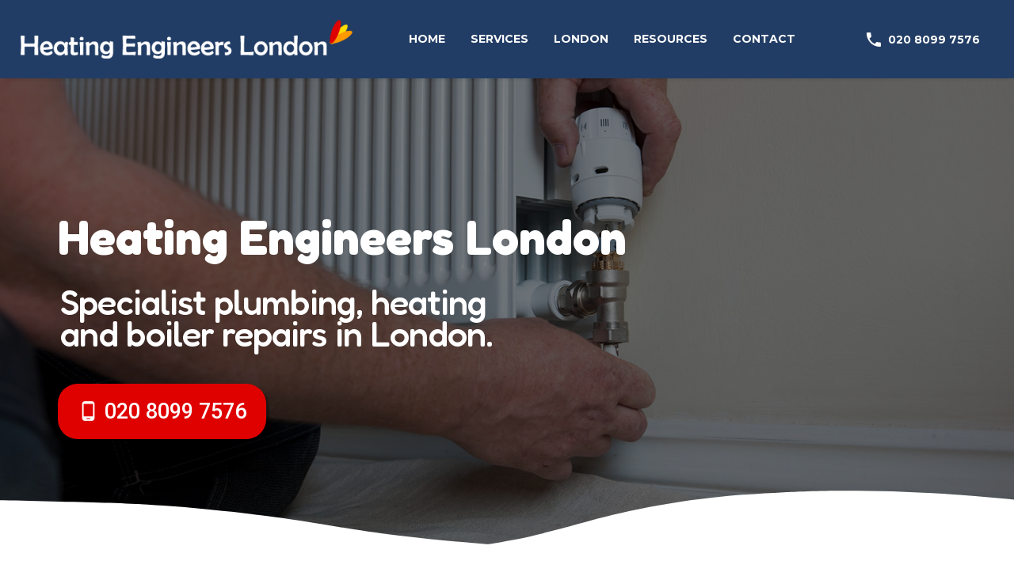

--- FILE ---
content_type: text/html; charset=UTF-8
request_url: https://www.heatingengineerslondon.com/local/archway-heating-and-boiler-repairs/
body_size: 31661
content:
<!DOCTYPE html>
<!--[if IE 7]>
<html class="ie ie7" lang="en-GB" xmlns:og="https://ogp.me/ns#" xmlns:fb="https://ogp.me/ns/fb#">
<![endif]-->
<!--[if IE 8]>
<html class="ie ie8" lang="en-GB" xmlns:og="https://ogp.me/ns#" xmlns:fb="https://ogp.me/ns/fb#">
<![endif]-->
<!--[if !(IE 7) | !(IE 8) ]><!-->
<html lang="en-GB" xmlns:og="https://ogp.me/ns#" xmlns:fb="https://ogp.me/ns/fb#">
<!--<![endif]-->
<head>
	<meta charset="UTF-8">
	<meta name="viewport" content="width=device-width, initial-scale=1.0" />
	<link rel="profile" href="https://gmpg.org/xfn/11">
	<link rel="pingback" href="https://www.heatingengineerslondon.com/xmlrpc.php">
	<meta name='robots' content='index, follow, max-image-preview:large, max-snippet:-1, max-video-preview:-1' />
	<style>img:is([sizes="auto" i], [sizes^="auto," i]) { contain-intrinsic-size: 3000px 1500px }</style>
	
	<!-- This site is optimized with the Yoast SEO plugin v24.6 - https://yoast.com/wordpress/plugins/seo/ -->
	<title>Heating &amp; Boiler Repairs Archway Archway | Heating Engineers London</title>
	<meta property="og:locale" content="en_GB" />
	<meta property="og:type" content="article" />
	<meta property="og:title" content="Heating &amp; Boiler Repairs Archway Archway | Heating Engineers London" />
	<meta property="og:description" content="Heating Engineers London : Local Heating Engineers Archway N19 : Having problems with your plumbing, heating or boiler in Archway? Need help? Call Us." />
	<meta property="og:url" content="https://www.heatingengineerslondon.com/local/archway-heating-and-boiler-repairs/" />
	<meta property="og:site_name" content="Heating Engineers London" />
	<meta property="article:modified_time" content="2024-08-30T13:25:00+00:00" />
	<meta name="twitter:card" content="summary_large_image" />
	<meta name="twitter:site" content="@HELondonLtd" />
	<meta name="twitter:label1" content="Estimated reading time" />
	<meta name="twitter:data1" content="4 minutes" />
	<!-- / Yoast SEO plugin. -->



<meta name="description" content="Heating Engineers London : Local Heating Engineers Archway N19 : Having problems with your plumbing, heating or boiler in Archway? Need help? Call Us." />
<link rel='dns-prefetch' href='//widget.trustpilot.com' />
<link rel='dns-prefetch' href='//fonts.googleapis.com' />
<link rel="alternate" type="application/rss+xml" title="Heating Engineers London &raquo; Feed" href="https://www.heatingengineerslondon.com/feed/" />
<link rel="alternate" type="application/rss+xml" title="Heating Engineers London &raquo; Comments Feed" href="https://www.heatingengineerslondon.com/comments/feed/" />
<script type="text/javascript">
/* <![CDATA[ */
window._wpemojiSettings = {"baseUrl":"https:\/\/s.w.org\/images\/core\/emoji\/15.0.3\/72x72\/","ext":".png","svgUrl":"https:\/\/s.w.org\/images\/core\/emoji\/15.0.3\/svg\/","svgExt":".svg","source":{"concatemoji":"https:\/\/www.heatingengineerslondon.com\/wp-includes\/js\/wp-emoji-release.min.js?ver=6.7.4"}};
/*! This file is auto-generated */
!function(i,n){var o,s,e;function c(e){try{var t={supportTests:e,timestamp:(new Date).valueOf()};sessionStorage.setItem(o,JSON.stringify(t))}catch(e){}}function p(e,t,n){e.clearRect(0,0,e.canvas.width,e.canvas.height),e.fillText(t,0,0);var t=new Uint32Array(e.getImageData(0,0,e.canvas.width,e.canvas.height).data),r=(e.clearRect(0,0,e.canvas.width,e.canvas.height),e.fillText(n,0,0),new Uint32Array(e.getImageData(0,0,e.canvas.width,e.canvas.height).data));return t.every(function(e,t){return e===r[t]})}function u(e,t,n){switch(t){case"flag":return n(e,"\ud83c\udff3\ufe0f\u200d\u26a7\ufe0f","\ud83c\udff3\ufe0f\u200b\u26a7\ufe0f")?!1:!n(e,"\ud83c\uddfa\ud83c\uddf3","\ud83c\uddfa\u200b\ud83c\uddf3")&&!n(e,"\ud83c\udff4\udb40\udc67\udb40\udc62\udb40\udc65\udb40\udc6e\udb40\udc67\udb40\udc7f","\ud83c\udff4\u200b\udb40\udc67\u200b\udb40\udc62\u200b\udb40\udc65\u200b\udb40\udc6e\u200b\udb40\udc67\u200b\udb40\udc7f");case"emoji":return!n(e,"\ud83d\udc26\u200d\u2b1b","\ud83d\udc26\u200b\u2b1b")}return!1}function f(e,t,n){var r="undefined"!=typeof WorkerGlobalScope&&self instanceof WorkerGlobalScope?new OffscreenCanvas(300,150):i.createElement("canvas"),a=r.getContext("2d",{willReadFrequently:!0}),o=(a.textBaseline="top",a.font="600 32px Arial",{});return e.forEach(function(e){o[e]=t(a,e,n)}),o}function t(e){var t=i.createElement("script");t.src=e,t.defer=!0,i.head.appendChild(t)}"undefined"!=typeof Promise&&(o="wpEmojiSettingsSupports",s=["flag","emoji"],n.supports={everything:!0,everythingExceptFlag:!0},e=new Promise(function(e){i.addEventListener("DOMContentLoaded",e,{once:!0})}),new Promise(function(t){var n=function(){try{var e=JSON.parse(sessionStorage.getItem(o));if("object"==typeof e&&"number"==typeof e.timestamp&&(new Date).valueOf()<e.timestamp+604800&&"object"==typeof e.supportTests)return e.supportTests}catch(e){}return null}();if(!n){if("undefined"!=typeof Worker&&"undefined"!=typeof OffscreenCanvas&&"undefined"!=typeof URL&&URL.createObjectURL&&"undefined"!=typeof Blob)try{var e="postMessage("+f.toString()+"("+[JSON.stringify(s),u.toString(),p.toString()].join(",")+"));",r=new Blob([e],{type:"text/javascript"}),a=new Worker(URL.createObjectURL(r),{name:"wpTestEmojiSupports"});return void(a.onmessage=function(e){c(n=e.data),a.terminate(),t(n)})}catch(e){}c(n=f(s,u,p))}t(n)}).then(function(e){for(var t in e)n.supports[t]=e[t],n.supports.everything=n.supports.everything&&n.supports[t],"flag"!==t&&(n.supports.everythingExceptFlag=n.supports.everythingExceptFlag&&n.supports[t]);n.supports.everythingExceptFlag=n.supports.everythingExceptFlag&&!n.supports.flag,n.DOMReady=!1,n.readyCallback=function(){n.DOMReady=!0}}).then(function(){return e}).then(function(){var e;n.supports.everything||(n.readyCallback(),(e=n.source||{}).concatemoji?t(e.concatemoji):e.wpemoji&&e.twemoji&&(t(e.twemoji),t(e.wpemoji)))}))}((window,document),window._wpemojiSettings);
/* ]]> */
</script>
<link rel='stylesheet' id='layerslider-css' href='https://www.heatingengineerslondon.com/wp-content/plugins/LayerSlider/assets/static/layerslider/css/layerslider.css?ver=7.14.1' type='text/css' media='all' />
<link rel='stylesheet' id='thegem-preloader-css' href='https://www.heatingengineerslondon.com/wp-content/themes/thegem/css/thegem-preloader.css?ver=5.10.2.1' type='text/css' media='all' />
<style id='thegem-preloader-inline-css' type='text/css'>

		body:not(.compose-mode) .gem-icon-style-gradient span,
		body:not(.compose-mode) .gem-icon .gem-icon-half-1,
		body:not(.compose-mode) .gem-icon .gem-icon-half-2 {
			opacity: 0 !important;
			}
</style>
<link rel='stylesheet' id='thegem-reset-css' href='https://www.heatingengineerslondon.com/wp-content/themes/thegem/css/thegem-reset.css?ver=5.10.2.1' type='text/css' media='all' />
<link rel='stylesheet' id='thegem-grid-css' href='https://www.heatingengineerslondon.com/wp-content/themes/thegem/css/thegem-grid.css?ver=5.10.2.1' type='text/css' media='all' />
<link rel='stylesheet' id='thegem-custom-header-css' href='https://www.heatingengineerslondon.com/wp-content/themes/thegem/css/thegem-custom-header.css?ver=5.10.2.1' type='text/css' media='all' />
<link rel='stylesheet' id='thegem-style-css' href='https://www.heatingengineerslondon.com/wp-content/themes/thegem/style.css?ver=5.10.2.1' type='text/css' media='all' />
<link rel='stylesheet' id='thegem-child-style-css' href='https://www.heatingengineerslondon.com/wp-content/themes/thegem-child/style.css?ver=5.10.2.1' type='text/css' media='all' />
<link rel='stylesheet' id='thegem-widgets-css' href='https://www.heatingengineerslondon.com/wp-content/themes/thegem/css/thegem-widgets.css?ver=5.10.2.1' type='text/css' media='all' />
<link rel='stylesheet' id='thegem-new-css-css' href='https://www.heatingengineerslondon.com/wp-content/themes/thegem/css/thegem-new-css.css?ver=5.10.2.1' type='text/css' media='all' />
<link rel='stylesheet' id='perevazka-css-css-css' href='https://www.heatingengineerslondon.com/wp-content/themes/thegem/css/thegem-perevazka-css.css?ver=5.10.2.1' type='text/css' media='all' />
<link rel='stylesheet' id='thegem-google-fonts-css' href='//fonts.googleapis.com/css?family=Source+Sans+Pro%3A200%2C200italic%2C300%2C300italic%2C400%2C400italic%2C600%2C600italic%2C700%2C700italic%2C900%2C900italic%7CMontserrat%3A100%2C200%2C300%2C400%2C500%2C600%2C700%2C800%2C900%2C100italic%2C200italic%2C300italic%2C400italic%2C500italic%2C600italic%2C700italic%2C800italic%2C900italic%7CFredoka+One%3A400&#038;subset=cyrillic%2Ccyrillic-ext%2Cgreek%2Cgreek-ext%2Clatin%2Clatin-ext%2Cvietnamese&#038;ver=6.7.4' type='text/css' media='all' />
<link rel='stylesheet' id='thegem-custom-css' href='https://www.heatingengineerslondon.com/wp-content/themes/thegem-child/css/custom-STLFY37e.css?ver=5.10.2.1' type='text/css' media='all' />
<style id='thegem-custom-inline-css' type='text/css'>
.vc_custom_1721392902646{padding-top: 25px !important;padding-bottom: 25px !important;}
.vc_custom_1590066162520{margin-bottom: 0px !important;padding-top: 50px !important;padding-bottom: 65px !important;background-color: #212331 !important;}.vc_custom_1590058587409{margin-bottom: 0px !important;background-color: #181828 !important;}.vc_custom_1590046659185{padding-top: 0px !important;}.vc_custom_1590046789832{padding-top: 0px !important;}.vc_custom_1590046794603{padding-top: 0px !important;}.vc_custom_1590047297355{margin-bottom: 12px !important;}.vc_custom_1502890009696{padding-top: 0px !important;}.vc_custom_1585909143520{padding-top: 50px !important;padding-bottom: 20px !important;}.vc_custom_1585909133335{padding-top: 2px !important;}
#page-title {background-image: url('https://heatingengineerslondon.com/wp-content/uploads/2022/03/plumber-london.jpg');background-repeat: no-repeat;background-position-x: center;background-position-y: top;background-size: cover;padding-top: 80px;padding-bottom: 80px;}.page-title-background-overlay {background-color: #2F2F2FA6;}#page-title h1,#page-title .title-rich-content {color: #FFFFFFFF;}.page-title-excerpt {color: #FFFFFFFF;margin-top: 18px;}#page-title .page-title-title {margin-top: 0px;}#page-title .page-title-title .styled-subtitle.light,#page-title .page-title-excerpt .styled-subtitle.light{ font-family: var(--thegem-to-light-title-font-family); font-style: normal; font-weight: normal;}#page-title .page-title-title .title-main-menu,#page-title .page-title-excerpt .title-main-menu{ font-family: var(--thegem-to-menu-font-family); font-style: var(--thegem-to-menu-font-style); font-weight: var(--thegem-to-menu-font-weight); text-transform: var(--thegem-to-menu-text-transform); font-size: var(--thegem-to-menu-font-size); line-height: var(--thegem-to-menu-line-height); letter-spacing: var(--thegem-to-menu-letter-spacing, 0);}#page-title .page-title-title .title-main-menu.light,#page-title .page-title-excerpt .title-main-menu.light{ font-family: var(--thegem-to-light-title-font-family); font-style: normal; font-weight: normal;}#page-title .page-title-title .title-body,#page-title .page-title-excerpt .title-body{ font-family: var(--thegem-to-body-font-family); font-style: var(--thegem-to-body-font-style); font-weight: var(--thegem-to-body-font-weight); text-transform: var(--thegem-to-body-text-transform, none); font-size: var(--thegem-to-body-font-size); line-height: var(--thegem-to-body-line-height); letter-spacing: var(--thegem-to-body-letter-spacing);}#page-title .page-title-title .title-body.light,#page-title .page-title-excerpt .title-body.light{ font-family: var(--thegem-to-light-title-font-family); font-style: normal; font-weight: normal;}#page-title .page-title-title .title-tiny-body,#page-title .page-title-excerpt .title-tiny-body{ font-family: var(--thegem-to-body-tiny-font-family); font-style: var(--thegem-to-body-tiny-font-style); font-weight: var(--thegem-to-body-tiny-font-weight); text-transform: var(--thegem-to-body-tiny-text-transform, none); font-size: var(--thegem-to-body-tiny-font-size); line-height: var(--thegem-to-body-tiny-line-height); letter-spacing: var(--thegem-to-body-tiny-letter-spacing);}#page-title .page-title-title .title-tiny-body.light,#page-title .page-title-excerpt .title-tiny-body.light{ font-family: var(--thegem-to-light-title-font-family); font-style: normal; font-weight: normal;}.page-title-inner,body .breadcrumbs{padding-left: 0px;padding-right: 0px;}body .breadcrumbs,body .breadcrumbs a,body .bc-devider:before {color: #FFFFFFFF;}body .breadcrumbs .current {	color: #FFFFFFFF;	border-bottom: 3px solid #FFFFFFFF;}body .breadcrumbs a:hover {	color: #FFFFFFFF;}body .page-title-block .breadcrumbs-container{	text-align: left;}.page-breadcrumbs{	position: relative;	display: flex;	width: 100%;	align-items: center;	min-height: 70px;	z-index: 1;}.fullwidth-content > .page-breadcrumbs {	padding-left: 21px;	padding-right: 21px;}.page-breadcrumbs.page-breadcrumbs--left{	justify-content: flex-start;	text-align: left;}.page-breadcrumbs.page-breadcrumbs--center{	justify-content: center;	text-align: center;}.page-breadcrumbs.page-breadcrumbs--right{	justify-content: flex-end;	text-align: right;}.page-breadcrumbs ul{	display: flex;	flex-wrap: wrap;	padding: 0;	margin: 0;	list-style-type: none;}.page-breadcrumbs ul li{	position: relative;}.page-breadcrumbs ul li:not(:last-child){	padding-right: 20px;	margin-right: 5px;}.page-breadcrumbs ul li:not(:last-child):after{	font-family: 'thegem-icons';	content: '\e601';	position: absolute;	right: 0;	top: 50%;	transform: translateY(-50%);	line-height: 1;}.page-breadcrumbs ul li a,.page-breadcrumbs ul li:not(:last-child):after{	color: #99A9B5FF;}.page-breadcrumbs ul li{	color: #3C3950FF;}.page-breadcrumbs ul li a:hover{	color: #3C3950FF;}.block-content {padding-top: 135px;}.block-content:last-of-type {padding-bottom: 110px;}.gem-slideshow,.slideshow-preloader {}#top-area {	display: block;}.header-sticky-template.header-sticked .header-background:before {	opacity: 1;}:root {	--header-builder-light-color: #FFFFFF;}@media (max-width: 991px) {#page-title {padding-top: 80px;padding-bottom: 80px;}.page-title-inner, body .breadcrumbs{padding-left: 0px;padding-right: 0px;}.page-title-excerpt {margin-top: 18px;}#page-title .page-title-title {margin-top: 0px;}.block-content {}.block-content:last-of-type {}#top-area {	display: block;}}@media (max-width: 767px) {#page-title {padding-top: 80px;padding-bottom: 80px;}.page-title-inner,body .breadcrumbs{padding-left: 0px;padding-right: 0px;}.page-title-excerpt {margin-top: 18px;}#page-title .page-title-title {margin-top: 0px;}.block-content {}.block-content:last-of-type {}#top-area {	display: none;}}
</style>
<link rel='stylesheet' id='js_composer_front-css' href='https://www.heatingengineerslondon.com/wp-content/plugins/js_composer/assets/css/js_composer.min.css?ver=8.0' type='text/css' media='all' />
<link rel='stylesheet' id='thegem_js_composer_front-css' href='https://www.heatingengineerslondon.com/wp-content/themes/thegem/css/thegem-js_composer_columns.css?ver=5.10.2.1' type='text/css' media='all' />
<link rel='stylesheet' id='thegem-additional-blog-1-css' href='https://www.heatingengineerslondon.com/wp-content/themes/thegem/css/thegem-additional-blog-1.css?ver=5.10.2.1' type='text/css' media='all' />
<link rel='stylesheet' id='thegem-te-logo-css' href='https://www.heatingengineerslondon.com/wp-content/plugins/thegem-elements/inc/templates/elements/logo/css/logo.css?ver=6.7.4' type='text/css' media='all' />
<link rel='stylesheet' id='thegem-te-menu-css' href='https://www.heatingengineerslondon.com/wp-content/plugins/thegem-elements/inc/templates/elements/menu/css/menu.css?ver=6.7.4' type='text/css' media='all' />
<link rel='stylesheet' id='thegem-te-menu-default-css' href='https://www.heatingengineerslondon.com/wp-content/plugins/thegem-elements/inc/templates/elements/menu/css/menu-default.css?ver=6.7.4' type='text/css' media='all' />
<link rel='stylesheet' id='thegem-te-menu-mobile-default-css' href='https://www.heatingengineerslondon.com/wp-content/plugins/thegem-elements/inc/templates/elements/menu/css/menu-mobile-default.css?ver=6.7.4' type='text/css' media='all' />
<link rel='stylesheet' id='icons-thegem-header-css' href='https://www.heatingengineerslondon.com/wp-content/themes/thegem/css/icons-thegem-header.css?ver=5.10.2.1' type='text/css' media='all' />
<link rel='stylesheet' id='thegem-te-icon-css' href='https://www.heatingengineerslondon.com/wp-content/plugins/thegem-elements/inc/templates/elements/icon/css/icon.css?ver=6.7.4' type='text/css' media='all' />
<link rel='stylesheet' id='thegem-te-button-css' href='https://www.heatingengineerslondon.com/wp-content/plugins/thegem-elements/inc/templates/elements/button/css/button.css?ver=6.7.4' type='text/css' media='all' />
<link rel='stylesheet' id='jquery-fancybox-css' href='https://www.heatingengineerslondon.com/wp-content/themes/thegem/js/fancyBox/jquery.fancybox.min.css?ver=5.10.2.1' type='text/css' media='all' />
<link rel='stylesheet' id='thegem-vc_elements-css' href='https://www.heatingengineerslondon.com/wp-content/themes/thegem/css/thegem-vc_elements.css?ver=5.10.2.1' type='text/css' media='all' />
<style id='wp-emoji-styles-inline-css' type='text/css'>

	img.wp-smiley, img.emoji {
		display: inline !important;
		border: none !important;
		box-shadow: none !important;
		height: 1em !important;
		width: 1em !important;
		margin: 0 0.07em !important;
		vertical-align: -0.1em !important;
		background: none !important;
		padding: 0 !important;
	}
</style>
<link rel='stylesheet' id='wp-block-library-css' href='https://www.heatingengineerslondon.com/wp-includes/css/dist/block-library/style.min.css?ver=6.7.4' type='text/css' media='all' />
<style id='classic-theme-styles-inline-css' type='text/css'>
/*! This file is auto-generated */
.wp-block-button__link{color:#fff;background-color:#32373c;border-radius:9999px;box-shadow:none;text-decoration:none;padding:calc(.667em + 2px) calc(1.333em + 2px);font-size:1.125em}.wp-block-file__button{background:#32373c;color:#fff;text-decoration:none}
</style>
<style id='global-styles-inline-css' type='text/css'>
:root{--wp--preset--aspect-ratio--square: 1;--wp--preset--aspect-ratio--4-3: 4/3;--wp--preset--aspect-ratio--3-4: 3/4;--wp--preset--aspect-ratio--3-2: 3/2;--wp--preset--aspect-ratio--2-3: 2/3;--wp--preset--aspect-ratio--16-9: 16/9;--wp--preset--aspect-ratio--9-16: 9/16;--wp--preset--color--black: #000000;--wp--preset--color--cyan-bluish-gray: #abb8c3;--wp--preset--color--white: #ffffff;--wp--preset--color--pale-pink: #f78da7;--wp--preset--color--vivid-red: #cf2e2e;--wp--preset--color--luminous-vivid-orange: #ff6900;--wp--preset--color--luminous-vivid-amber: #fcb900;--wp--preset--color--light-green-cyan: #7bdcb5;--wp--preset--color--vivid-green-cyan: #00d084;--wp--preset--color--pale-cyan-blue: #8ed1fc;--wp--preset--color--vivid-cyan-blue: #0693e3;--wp--preset--color--vivid-purple: #9b51e0;--wp--preset--gradient--vivid-cyan-blue-to-vivid-purple: linear-gradient(135deg,rgba(6,147,227,1) 0%,rgb(155,81,224) 100%);--wp--preset--gradient--light-green-cyan-to-vivid-green-cyan: linear-gradient(135deg,rgb(122,220,180) 0%,rgb(0,208,130) 100%);--wp--preset--gradient--luminous-vivid-amber-to-luminous-vivid-orange: linear-gradient(135deg,rgba(252,185,0,1) 0%,rgba(255,105,0,1) 100%);--wp--preset--gradient--luminous-vivid-orange-to-vivid-red: linear-gradient(135deg,rgba(255,105,0,1) 0%,rgb(207,46,46) 100%);--wp--preset--gradient--very-light-gray-to-cyan-bluish-gray: linear-gradient(135deg,rgb(238,238,238) 0%,rgb(169,184,195) 100%);--wp--preset--gradient--cool-to-warm-spectrum: linear-gradient(135deg,rgb(74,234,220) 0%,rgb(151,120,209) 20%,rgb(207,42,186) 40%,rgb(238,44,130) 60%,rgb(251,105,98) 80%,rgb(254,248,76) 100%);--wp--preset--gradient--blush-light-purple: linear-gradient(135deg,rgb(255,206,236) 0%,rgb(152,150,240) 100%);--wp--preset--gradient--blush-bordeaux: linear-gradient(135deg,rgb(254,205,165) 0%,rgb(254,45,45) 50%,rgb(107,0,62) 100%);--wp--preset--gradient--luminous-dusk: linear-gradient(135deg,rgb(255,203,112) 0%,rgb(199,81,192) 50%,rgb(65,88,208) 100%);--wp--preset--gradient--pale-ocean: linear-gradient(135deg,rgb(255,245,203) 0%,rgb(182,227,212) 50%,rgb(51,167,181) 100%);--wp--preset--gradient--electric-grass: linear-gradient(135deg,rgb(202,248,128) 0%,rgb(113,206,126) 100%);--wp--preset--gradient--midnight: linear-gradient(135deg,rgb(2,3,129) 0%,rgb(40,116,252) 100%);--wp--preset--font-size--small: 13px;--wp--preset--font-size--medium: 20px;--wp--preset--font-size--large: 36px;--wp--preset--font-size--x-large: 42px;--wp--preset--spacing--20: 0.44rem;--wp--preset--spacing--30: 0.67rem;--wp--preset--spacing--40: 1rem;--wp--preset--spacing--50: 1.5rem;--wp--preset--spacing--60: 2.25rem;--wp--preset--spacing--70: 3.38rem;--wp--preset--spacing--80: 5.06rem;--wp--preset--shadow--natural: 6px 6px 9px rgba(0, 0, 0, 0.2);--wp--preset--shadow--deep: 12px 12px 50px rgba(0, 0, 0, 0.4);--wp--preset--shadow--sharp: 6px 6px 0px rgba(0, 0, 0, 0.2);--wp--preset--shadow--outlined: 6px 6px 0px -3px rgba(255, 255, 255, 1), 6px 6px rgba(0, 0, 0, 1);--wp--preset--shadow--crisp: 6px 6px 0px rgba(0, 0, 0, 1);}:where(.is-layout-flex){gap: 0.5em;}:where(.is-layout-grid){gap: 0.5em;}body .is-layout-flex{display: flex;}.is-layout-flex{flex-wrap: wrap;align-items: center;}.is-layout-flex > :is(*, div){margin: 0;}body .is-layout-grid{display: grid;}.is-layout-grid > :is(*, div){margin: 0;}:where(.wp-block-columns.is-layout-flex){gap: 2em;}:where(.wp-block-columns.is-layout-grid){gap: 2em;}:where(.wp-block-post-template.is-layout-flex){gap: 1.25em;}:where(.wp-block-post-template.is-layout-grid){gap: 1.25em;}.has-black-color{color: var(--wp--preset--color--black) !important;}.has-cyan-bluish-gray-color{color: var(--wp--preset--color--cyan-bluish-gray) !important;}.has-white-color{color: var(--wp--preset--color--white) !important;}.has-pale-pink-color{color: var(--wp--preset--color--pale-pink) !important;}.has-vivid-red-color{color: var(--wp--preset--color--vivid-red) !important;}.has-luminous-vivid-orange-color{color: var(--wp--preset--color--luminous-vivid-orange) !important;}.has-luminous-vivid-amber-color{color: var(--wp--preset--color--luminous-vivid-amber) !important;}.has-light-green-cyan-color{color: var(--wp--preset--color--light-green-cyan) !important;}.has-vivid-green-cyan-color{color: var(--wp--preset--color--vivid-green-cyan) !important;}.has-pale-cyan-blue-color{color: var(--wp--preset--color--pale-cyan-blue) !important;}.has-vivid-cyan-blue-color{color: var(--wp--preset--color--vivid-cyan-blue) !important;}.has-vivid-purple-color{color: var(--wp--preset--color--vivid-purple) !important;}.has-black-background-color{background-color: var(--wp--preset--color--black) !important;}.has-cyan-bluish-gray-background-color{background-color: var(--wp--preset--color--cyan-bluish-gray) !important;}.has-white-background-color{background-color: var(--wp--preset--color--white) !important;}.has-pale-pink-background-color{background-color: var(--wp--preset--color--pale-pink) !important;}.has-vivid-red-background-color{background-color: var(--wp--preset--color--vivid-red) !important;}.has-luminous-vivid-orange-background-color{background-color: var(--wp--preset--color--luminous-vivid-orange) !important;}.has-luminous-vivid-amber-background-color{background-color: var(--wp--preset--color--luminous-vivid-amber) !important;}.has-light-green-cyan-background-color{background-color: var(--wp--preset--color--light-green-cyan) !important;}.has-vivid-green-cyan-background-color{background-color: var(--wp--preset--color--vivid-green-cyan) !important;}.has-pale-cyan-blue-background-color{background-color: var(--wp--preset--color--pale-cyan-blue) !important;}.has-vivid-cyan-blue-background-color{background-color: var(--wp--preset--color--vivid-cyan-blue) !important;}.has-vivid-purple-background-color{background-color: var(--wp--preset--color--vivid-purple) !important;}.has-black-border-color{border-color: var(--wp--preset--color--black) !important;}.has-cyan-bluish-gray-border-color{border-color: var(--wp--preset--color--cyan-bluish-gray) !important;}.has-white-border-color{border-color: var(--wp--preset--color--white) !important;}.has-pale-pink-border-color{border-color: var(--wp--preset--color--pale-pink) !important;}.has-vivid-red-border-color{border-color: var(--wp--preset--color--vivid-red) !important;}.has-luminous-vivid-orange-border-color{border-color: var(--wp--preset--color--luminous-vivid-orange) !important;}.has-luminous-vivid-amber-border-color{border-color: var(--wp--preset--color--luminous-vivid-amber) !important;}.has-light-green-cyan-border-color{border-color: var(--wp--preset--color--light-green-cyan) !important;}.has-vivid-green-cyan-border-color{border-color: var(--wp--preset--color--vivid-green-cyan) !important;}.has-pale-cyan-blue-border-color{border-color: var(--wp--preset--color--pale-cyan-blue) !important;}.has-vivid-cyan-blue-border-color{border-color: var(--wp--preset--color--vivid-cyan-blue) !important;}.has-vivid-purple-border-color{border-color: var(--wp--preset--color--vivid-purple) !important;}.has-vivid-cyan-blue-to-vivid-purple-gradient-background{background: var(--wp--preset--gradient--vivid-cyan-blue-to-vivid-purple) !important;}.has-light-green-cyan-to-vivid-green-cyan-gradient-background{background: var(--wp--preset--gradient--light-green-cyan-to-vivid-green-cyan) !important;}.has-luminous-vivid-amber-to-luminous-vivid-orange-gradient-background{background: var(--wp--preset--gradient--luminous-vivid-amber-to-luminous-vivid-orange) !important;}.has-luminous-vivid-orange-to-vivid-red-gradient-background{background: var(--wp--preset--gradient--luminous-vivid-orange-to-vivid-red) !important;}.has-very-light-gray-to-cyan-bluish-gray-gradient-background{background: var(--wp--preset--gradient--very-light-gray-to-cyan-bluish-gray) !important;}.has-cool-to-warm-spectrum-gradient-background{background: var(--wp--preset--gradient--cool-to-warm-spectrum) !important;}.has-blush-light-purple-gradient-background{background: var(--wp--preset--gradient--blush-light-purple) !important;}.has-blush-bordeaux-gradient-background{background: var(--wp--preset--gradient--blush-bordeaux) !important;}.has-luminous-dusk-gradient-background{background: var(--wp--preset--gradient--luminous-dusk) !important;}.has-pale-ocean-gradient-background{background: var(--wp--preset--gradient--pale-ocean) !important;}.has-electric-grass-gradient-background{background: var(--wp--preset--gradient--electric-grass) !important;}.has-midnight-gradient-background{background: var(--wp--preset--gradient--midnight) !important;}.has-small-font-size{font-size: var(--wp--preset--font-size--small) !important;}.has-medium-font-size{font-size: var(--wp--preset--font-size--medium) !important;}.has-large-font-size{font-size: var(--wp--preset--font-size--large) !important;}.has-x-large-font-size{font-size: var(--wp--preset--font-size--x-large) !important;}
:where(.wp-block-post-template.is-layout-flex){gap: 1.25em;}:where(.wp-block-post-template.is-layout-grid){gap: 1.25em;}
:where(.wp-block-columns.is-layout-flex){gap: 2em;}:where(.wp-block-columns.is-layout-grid){gap: 2em;}
:root :where(.wp-block-pullquote){font-size: 1.5em;line-height: 1.6;}
</style>
<link rel='stylesheet' id='contact-form-7-css' href='https://www.heatingengineerslondon.com/wp-content/plugins/contact-form-7/includes/css/styles.css?ver=6.0.4' type='text/css' media='all' />
<link rel='stylesheet' id='__thulemedia_accordion-css' href='https://www.heatingengineerslondon.com/wp-content/plugins/tm_seo/front_end/css/accordion.css?ver=6.7.4' type='text/css' media='all' />
<link rel='stylesheet' id='__thuleseo_owl_carousel_css-css' href='https://www.heatingengineerslondon.com/wp-content/plugins/tm_seo/front_end/js/owl-carousel/assets/owl.carousel.min.css?ver=6.7.4' type='text/css' media='all' />
<link rel='stylesheet' id='__thuleseo_lightbox_css-css' href='https://www.heatingengineerslondon.com/wp-content/plugins/tm_seo/front_end/css/magnific-popup.css?ver=6.7.4' type='text/css' media='all' />
<link rel='stylesheet' id='__thuleseo_shortcode_css-css' href='https://www.heatingengineerslondon.com/wp-content/plugins/tm_seo/front_end/css/shortcodes.css?ver=6.7.4' type='text/css' media='all' />
<link rel='stylesheet' id='__thuleseo_depend_bsrating_css-css' href='https://www.heatingengineerslondon.com/wp-content/plugins/tm_seo/front_end/js/bootstrap-rating/bootstrap-rating.css?ver=6.7.4' type='text/css' media='all' />
<link rel='stylesheet' id='__thuleseo_depend_flight_css-css' href='https://www.heatingengineerslondon.com/wp-content/plugins/tm_seo/front_end/js/featherlight/featherlight.css?ver=6.7.4' type='text/css' media='all' />
<script type="text/javascript">function fullHeightRow() {
			var fullHeight,
				offsetTop,
				element = document.getElementsByClassName('vc_row-o-full-height')[0];
			if (element) {
				fullHeight = window.innerHeight;
				offsetTop = window.pageYOffset + element.getBoundingClientRect().top;
				if (offsetTop < fullHeight) {
					fullHeight = 100 - offsetTop / (fullHeight / 100);
					element.style.minHeight = fullHeight + 'vh'
				}
			}
		}</script><!--[if lt IE 9]>
<script type="text/javascript" src="https://www.heatingengineerslondon.com/wp-content/themes/thegem/js/html5.js?ver=5.10.2.1" id="html5-js"></script>
<![endif]-->
<script type="text/javascript" src="https://www.heatingengineerslondon.com/wp-includes/js/jquery/jquery.min.js?ver=3.7.1" id="jquery-core-js"></script>
<script type="text/javascript" src="https://www.heatingengineerslondon.com/wp-includes/js/jquery/jquery-migrate.min.js?ver=3.4.1" id="jquery-migrate-js"></script>
<script type="text/javascript" src="https://www.heatingengineerslondon.com/wp-content/plugins/tm_seo/front_end/js/gmap.js?ver=6.7.4" id="__thuleseo_depend_gmap-js"></script>
<script type="text/javascript" src="https://www.heatingengineerslondon.com/wp-content/plugins/tm_seo/front_end/js/owl-carousel/owl.carousel.min.js?ver=6.7.4" id="__thuleseo_depend_owl_carousel-js"></script>
<script type="text/javascript" src="https://www.heatingengineerslondon.com/wp-content/plugins/tm_seo/front_end/js/jquery.magnific-popup.min.js?ver=6.7.4" id="__thuleseo_depend_lightbox-js"></script>
<script type="text/javascript" src="https://www.heatingengineerslondon.com/wp-content/plugins/tm_seo/front_end/js/bootstrap-rating/bootstrap-rating.min.js?ver=6.7.4" id="__thuleseo_depend_bsrating_js-js"></script>
<script type="text/javascript" src="https://www.heatingengineerslondon.com/wp-content/plugins/tm_seo/front_end/js/idtabs.js?ver=6.7.4" id="__thuleseo_depend_idtabs-js"></script>
<script type="text/javascript" src="https://www.heatingengineerslondon.com/wp-content/plugins/tm_seo/front_end/js/modernizr.custom.js?ver=6.7.4" id="__thuleseo_depend_modernizr-js"></script>
<script type="text/javascript" src="https://www.heatingengineerslondon.com/wp-content/plugins/tm_seo/front_end/js/toucheffects.js?ver=6.7.4" id="__thuleseo_depend_touch-js"></script>
<script type="text/javascript" src="https://www.heatingengineerslondon.com/wp-content/plugins/tm_seo/front_end/js/featherlight/featherlight.js?ver=6.7.4" id="__thuleseo_depend_flight-js"></script>
<script type="text/javascript" src="https://www.heatingengineerslondon.com/wp-content/plugins/tm_seo/vendor/fontawesome/js/all.js?ver=6.7.4" id="__thuleseo_depend_fontawesome-js"></script>
<script type="text/javascript" src="https://www.heatingengineerslondon.com/wp-content/plugins/tm_seo/front_end/js/front_end.min.js?ver=6.7.4" id="__thuleseo_front-js"></script>
<script type="text/javascript" src="//widget.trustpilot.com/bootstrap/v5/tp.widget.bootstrap.min.js?ver=6.7.4" id="trustpilot-js"></script>
<script type="text/javascript" id="zilla-likes-js-extra">
/* <![CDATA[ */
var zilla_likes = {"ajaxurl":"https:\/\/www.heatingengineerslondon.com\/wp-admin\/admin-ajax.php"};
/* ]]> */
</script>
<script type="text/javascript" src="https://www.heatingengineerslondon.com/wp-content/plugins/zilla-likes/scripts/zilla-likes.js?ver=6.7.4" id="zilla-likes-js"></script>
<script></script><meta name="generator" content="Powered by LayerSlider 7.14.1 - Build Heros, Sliders, and Popups. Create Animations and Beautiful, Rich Web Content as Easy as Never Before on WordPress." />
<!-- LayerSlider updates and docs at: https://layerslider.com -->
<link rel="https://api.w.org/" href="https://www.heatingengineerslondon.com/wp-json/" /><link rel="EditURI" type="application/rsd+xml" title="RSD" href="https://www.heatingengineerslondon.com/xmlrpc.php?rsd" />
<meta name="generator" content="WordPress 6.7.4" />
<link rel='shortlink' href='https://www.heatingengineerslondon.com/?p=457' />
<link rel="alternate" title="oEmbed (JSON)" type="application/json+oembed" href="https://www.heatingengineerslondon.com/wp-json/oembed/1.0/embed?url=https%3A%2F%2Fwww.heatingengineerslondon.com%2Fblog%2Flocal%2Fheating%2F" />
<link rel="alternate" title="oEmbed (XML)" type="text/xml+oembed" href="https://www.heatingengineerslondon.com/wp-json/oembed/1.0/embed?url=https%3A%2F%2Fwww.heatingengineerslondon.com%2Fblog%2Flocal%2Fheating%2F&#038;format=xml" />
<!-- Google tag (gtag.js) -->
<script async src="https://www.googletagmanager.com/gtag/js?id=G-048K134HLD"></script>
<script>
  window.dataLayer = window.dataLayer || [];
  function gtag(){dataLayer.push(arguments);}
  gtag('js', new Date());

  gtag('config', 'G-048K134HLD');
</script><meta name="generator" content="Powered by WPBakery Page Builder - drag and drop page builder for WordPress."/>
<meta name="generator" content="Powered by Slider Revolution 6.7.19 - responsive, Mobile-Friendly Slider Plugin for WordPress with comfortable drag and drop interface." />
<link rel="icon" href="https://heatingengineerslondon.com/wp-content/uploads/2022/07/heating-engineers-london.png" sizes="32x32" />
<link rel="icon" href="https://heatingengineerslondon.com/wp-content/uploads/2022/07/heating-engineers-london.png" sizes="192x192" />
<link rel="apple-touch-icon" href="https://heatingengineerslondon.com/wp-content/uploads/2022/07/heating-engineers-london.png" />
<meta name="msapplication-TileImage" content="https://heatingengineerslondon.com/wp-content/uploads/2022/07/heating-engineers-london.png" />
<script>if(document.querySelector('[data-type="vc_custom-css"]')) {document.head.appendChild(document.querySelector('[data-type="vc_custom-css"]'));}</script><script>function setREVStartSize(e){
			//window.requestAnimationFrame(function() {
				window.RSIW = window.RSIW===undefined ? window.innerWidth : window.RSIW;
				window.RSIH = window.RSIH===undefined ? window.innerHeight : window.RSIH;
				try {
					var pw = document.getElementById(e.c).parentNode.offsetWidth,
						newh;
					pw = pw===0 || isNaN(pw) || (e.l=="fullwidth" || e.layout=="fullwidth") ? window.RSIW : pw;
					e.tabw = e.tabw===undefined ? 0 : parseInt(e.tabw);
					e.thumbw = e.thumbw===undefined ? 0 : parseInt(e.thumbw);
					e.tabh = e.tabh===undefined ? 0 : parseInt(e.tabh);
					e.thumbh = e.thumbh===undefined ? 0 : parseInt(e.thumbh);
					e.tabhide = e.tabhide===undefined ? 0 : parseInt(e.tabhide);
					e.thumbhide = e.thumbhide===undefined ? 0 : parseInt(e.thumbhide);
					e.mh = e.mh===undefined || e.mh=="" || e.mh==="auto" ? 0 : parseInt(e.mh,0);
					if(e.layout==="fullscreen" || e.l==="fullscreen")
						newh = Math.max(e.mh,window.RSIH);
					else{
						e.gw = Array.isArray(e.gw) ? e.gw : [e.gw];
						for (var i in e.rl) if (e.gw[i]===undefined || e.gw[i]===0) e.gw[i] = e.gw[i-1];
						e.gh = e.el===undefined || e.el==="" || (Array.isArray(e.el) && e.el.length==0)? e.gh : e.el;
						e.gh = Array.isArray(e.gh) ? e.gh : [e.gh];
						for (var i in e.rl) if (e.gh[i]===undefined || e.gh[i]===0) e.gh[i] = e.gh[i-1];
											
						var nl = new Array(e.rl.length),
							ix = 0,
							sl;
						e.tabw = e.tabhide>=pw ? 0 : e.tabw;
						e.thumbw = e.thumbhide>=pw ? 0 : e.thumbw;
						e.tabh = e.tabhide>=pw ? 0 : e.tabh;
						e.thumbh = e.thumbhide>=pw ? 0 : e.thumbh;
						for (var i in e.rl) nl[i] = e.rl[i]<window.RSIW ? 0 : e.rl[i];
						sl = nl[0];
						for (var i in nl) if (sl>nl[i] && nl[i]>0) { sl = nl[i]; ix=i;}
						var m = pw>(e.gw[ix]+e.tabw+e.thumbw) ? 1 : (pw-(e.tabw+e.thumbw)) / (e.gw[ix]);
						newh =  (e.gh[ix] * m) + (e.tabh + e.thumbh);
					}
					var el = document.getElementById(e.c);
					if (el!==null && el) el.style.height = newh+"px";
					el = document.getElementById(e.c+"_wrapper");
					if (el!==null && el) {
						el.style.height = newh+"px";
						el.style.display = "block";
					}
				} catch(e){
					console.log("Failure at Presize of Slider:" + e)
				}
			//});
		  };</script>
<style type="text/css" data-type="vc_shortcodes-custom-css">.vc_custom_1647540607643{padding-top: 60px !important;padding-bottom: 60px !important;background-color: #ffffff !important;}.vc_custom_1721383943456{margin-bottom: 0px !important;border-bottom-width: 60px !important;}.vc_custom_1721384189322{margin-top: -60px !important;margin-bottom: 0px !important;background: #2c2e3d url(https://heatingengineerslondon.com/wp-content/uploads/2022/03/central-heating-maintenance.jpg?id=83) !important;background-position: center !important;background-repeat: no-repeat !important;background-size: cover !important;}.vc_custom_1647617585299{padding-top: 60px !important;padding-bottom: 30px !important;}.vc_custom_1647617541948{padding-bottom: 60px !important;}.vc_custom_1721319333836{margin-top: -20px !important;padding-bottom: 80px !important;background-color: #e9faff !important;}.vc_custom_1721401947806{margin-top: -20px !important;margin-bottom: -200px !important;}.vc_custom_1647446203583{padding-bottom: 30px !important;}.vc_custom_1647446207621{padding-bottom: 30px !important;}.vc_custom_1647446211900{padding-bottom: 30px !important;}.vc_custom_1647446245896{padding-bottom: 30px !important;}.vc_custom_1647446224809{padding-bottom: 30px !important;}.vc_custom_1554902566095{padding-top: 0px !important;}.vc_custom_1648143623285{padding-top: 30px !important;padding-bottom: 30px !important;}.vc_custom_1721311812661{margin-top: 12px !important;}.vc_custom_1721311822884{margin-top: 12px !important;}.vc_custom_1721311845934{margin-top: 12px !important;}.vc_custom_1721387574692{padding-top: 0px !important;}.vc_custom_1721385187020{margin-bottom: -10px !important;}.vc_custom_1721385193472{margin-bottom: -10px !important;}.vc_custom_1721385200195{margin-bottom: -10px !important;}.vc_custom_1647872198750{padding-top: 30px !important;padding-bottom: 30px !important;}.vc_custom_1647879074180{padding-bottom: 30px !important;}</style><noscript><style> .wpb_animate_when_almost_visible { opacity: 1; }</style></noscript>	</head>


<body class="tm_seolanding-template-default single single-tm_seolanding postid-457 fullscreen-search wpb-js-composer js-comp-ver-8.0 vc_responsive">

	<script type="text/javascript">
		var gemSettings = {"isTouch":"","forcedLasyDisabled":"","tabletPortrait":"1","tabletLandscape":"","topAreaMobileDisable":"","parallaxDisabled":"","fillTopArea":"","themePath":"https:\/\/www.heatingengineerslondon.com\/wp-content\/themes\/thegem","rootUrl":"https:\/\/www.heatingengineerslondon.com","mobileEffectsEnabled":"","isRTL":""};
		(function() {
    function isTouchDevice() {
        return (('ontouchstart' in window) ||
            (navigator.MaxTouchPoints > 0) ||
            (navigator.msMaxTouchPoints > 0));
    }

    window.gemSettings.isTouch = isTouchDevice();

    function userAgentDetection() {
        var ua = navigator.userAgent.toLowerCase(),
        platform = navigator.platform.toLowerCase(),
        UA = ua.match(/(opera|ie|firefox|chrome|version)[\s\/:]([\w\d\.]+)?.*?(safari|version[\s\/:]([\w\d\.]+)|$)/) || [null, 'unknown', 0],
        mode = UA[1] == 'ie' && document.documentMode;

        window.gemBrowser = {
            name: (UA[1] == 'version') ? UA[3] : UA[1],
            version: UA[2],
            platform: {
                name: ua.match(/ip(?:ad|od|hone)/) ? 'ios' : (ua.match(/(?:webos|android)/) || platform.match(/mac|win|linux/) || ['other'])[0]
                }
        };
            }

    window.updateGemClientSize = function() {
        if (window.gemOptions == null || window.gemOptions == undefined) {
            window.gemOptions = {
                first: false,
                clientWidth: 0,
                clientHeight: 0,
                innerWidth: -1
            };
        }

        window.gemOptions.clientWidth = window.innerWidth || document.documentElement.clientWidth;
        if (document.body != null && !window.gemOptions.clientWidth) {
            window.gemOptions.clientWidth = document.body.clientWidth;
        }

        window.gemOptions.clientHeight = window.innerHeight || document.documentElement.clientHeight;
        if (document.body != null && !window.gemOptions.clientHeight) {
            window.gemOptions.clientHeight = document.body.clientHeight;
        }
    };

    window.updateGemInnerSize = function(width) {
        window.gemOptions.innerWidth = width != undefined ? width : (document.body != null ? document.body.clientWidth : 0);
    };

    userAgentDetection();
    window.updateGemClientSize(true);

    window.gemSettings.lasyDisabled = window.gemSettings.forcedLasyDisabled || (!window.gemSettings.mobileEffectsEnabled && (window.gemSettings.isTouch || window.gemOptions.clientWidth <= 800));
})();
		(function() {
    if (window.gemBrowser.name == 'safari') {
        try {
            var safariVersion = parseInt(window.gemBrowser.version);
        } catch(e) {
            var safariVersion = 0;
        }
        if (safariVersion >= 9) {
            window.gemSettings.parallaxDisabled = true;
            window.gemSettings.fillTopArea = true;
        }
    }
})();
		(function() {
    var fullwithData = {
        page: null,
        pageWidth: 0,
        pageOffset: {},
        fixVcRow: true,
        pagePaddingLeft: 0
    };

    function updateFullwidthData() {
        fullwithData.pageOffset = fullwithData.page.getBoundingClientRect();
        fullwithData.pageWidth = parseFloat(fullwithData.pageOffset.width);
        fullwithData.pagePaddingLeft = 0;

        if (fullwithData.page.className.indexOf('vertical-header') != -1) {
            fullwithData.pagePaddingLeft = 45;
            if (fullwithData.pageWidth >= 1600) {
                fullwithData.pagePaddingLeft = 360;
            }
            if (fullwithData.pageWidth < 980) {
                fullwithData.pagePaddingLeft = 0;
            }
        }
    }

    function gem_fix_fullwidth_position(element) {
        if (element == null) {
            return false;
        }

        if (fullwithData.page == null) {
            fullwithData.page = document.getElementById('page');
            updateFullwidthData();
        }

        /*if (fullwithData.pageWidth < 1170) {
            return false;
        }*/

        if (!fullwithData.fixVcRow) {
            return false;
        }

        if (element.previousElementSibling != null && element.previousElementSibling != undefined && element.previousElementSibling.className.indexOf('fullwidth-block') == -1) {
            var elementParentViewportOffset = element.previousElementSibling.getBoundingClientRect();
        } else {
            var elementParentViewportOffset = element.parentNode.getBoundingClientRect();
        }

        /*if (elementParentViewportOffset.top > window.gemOptions.clientHeight) {
            fullwithData.fixVcRow = false;
            return false;
        }*/

        if (element.className.indexOf('vc_row') != -1) {
            var elementMarginLeft = -21;
            var elementMarginRight = -21;
        } else {
            var elementMarginLeft = 0;
            var elementMarginRight = 0;
        }

        var offset = parseInt(fullwithData.pageOffset.left + 0.5) - parseInt((elementParentViewportOffset.left < 0 ? 0 : elementParentViewportOffset.left) + 0.5) - elementMarginLeft + fullwithData.pagePaddingLeft;
        var offsetKey = window.gemSettings.isRTL ? 'right' : 'left';

        element.style.position = 'relative';
        element.style[offsetKey] = offset + 'px';
        element.style.width = fullwithData.pageWidth - fullwithData.pagePaddingLeft + 'px';

        if (element.className.indexOf('vc_row') == -1) {
            element.setAttribute('data-fullwidth-updated', 1);
        }

        if (element.className.indexOf('vc_row') != -1 && element.className.indexOf('vc_section') == -1 && !element.hasAttribute('data-vc-stretch-content')) {
            var el_full = element.parentNode.querySelector('.vc_row-full-width-before');
            var padding = -1 * offset;
            0 > padding && (padding = 0);
            var paddingRight = fullwithData.pageWidth - padding - el_full.offsetWidth + elementMarginLeft + elementMarginRight;
            0 > paddingRight && (paddingRight = 0);
            element.style.paddingLeft = padding + 'px';
            element.style.paddingRight = paddingRight + 'px';
        }
    }

    window.gem_fix_fullwidth_position = gem_fix_fullwidth_position;

    document.addEventListener('DOMContentLoaded', function() {
        var classes = [];

        if (window.gemSettings.isTouch) {
            document.body.classList.add('thegem-touch');
        }

        if (window.gemSettings.lasyDisabled && !window.gemSettings.forcedLasyDisabled) {
            document.body.classList.add('thegem-effects-disabled');
        }
    });

    if (window.gemSettings.parallaxDisabled) {
        var head  = document.getElementsByTagName('head')[0],
            link  = document.createElement('style');
        link.rel  = 'stylesheet';
        link.type = 'text/css';
        link.innerHTML = ".fullwidth-block.fullwidth-block-parallax-fixed .fullwidth-block-background { background-attachment: scroll !important; }";
        head.appendChild(link);
    }
})();

(function() {
    setTimeout(function() {
        var preloader = document.getElementById('page-preloader');
        if (preloader != null && preloader != undefined) {
            preloader.className += ' preloader-loaded';
        }
    }, window.pagePreloaderHideTime || 1000);
})();
	</script>
	


<div id="page" class="layout-fullwidth header-style-3">

			<a href="#page" class="scroll-top-button">Scroll Top</a>
	
	
	<header id="site-header" class="site-header header-sticky header-with-sticky-template">
	<div class="header-wrapper"><div class="header-background">
		<div class="fullwidth-content">
			<div class="thegem-template-wrapper thegem-template-header thegem-template-835">
									<div class="wpb-content-wrapper"><div class="vc_row-full-width-before"></div><div id="vc_row-696954c1c1758" data-vc-full-width="true" data-vc-full-width-init="false" data-vc-stretch-content="true" class="vc_row wpb_row vc_row-fluid hel_old_header vc_custom_1721392902646 thegem-custom-696954c1c17468212 vc_row-o-equal-height vc_row-o-content-middle vc_row-flex"><style>@media screen and (max-width: 1023px) {.thegem-custom-696954c1c17468212.wpb_row {padding-top: 15px !important;}}@media screen and (max-width: 1023px) {.thegem-custom-696954c1c17468212.wpb_row {padding-bottom: 15px !important;}}.thegem-custom-696954c1c17468212.wpb_row {box-shadow:  0px 5px 5px -5px rgba(0,0,0,0.15);}</style><div class="wpb_column vc_column_container vc_col-sm-12 vc_col-xs-12 thegem-custom-696954c1c54841800" ><div class="vc_column-inner thegem-custom-inner-696954c1c5486 "><style>
.thegem-template-wrapper .wpb_wrapper.thegem-custom-696954c1c54841800{display: flex !important;height: 100%;}.thegem-template-wrapper .wpb_wrapper.thegem-custom-696954c1c54841800{flex-direction: row !important;}.thegem-template-wrapper .wpb_wrapper.thegem-custom-696954c1c54841800{flex-wrap: wrap !important;}.thegem-template-wrapper .wpb_wrapper.thegem-custom-696954c1c54841800{align-items: center !important;}.thegem-template-wrapper .wpb_wrapper.thegem-custom-696954c1c54841800{justify-content: space-between !important;}</style><div class="wpb_wrapper thegem-custom-696954c1c54841800"><style>@media screen and (max-width: 1023px) {.thegem-te-logo.thegem-custom-696954c1c56061192{display: block!important;}}@media screen and (max-width: 767px) {.thegem-te-logo.thegem-custom-696954c1c56061192{display: block!important;}}@media screen and (max-width: 1023px) {.thegem-te-logo.thegem-custom-696954c1c56061192{position: relative !important;}}@media screen and (max-width: 767px) {.thegem-te-logo.thegem-custom-696954c1c56061192{position: relative !important;}}@media screen and (max-width: 1023px) {.thegem-te-logo.thegem-custom-696954c1c56061192{order: 1 !important;}}@media screen and (max-width: 767px) {.thegem-te-logo.thegem-custom-696954c1c56061192{order: 1 !important;}}.thegem-te-logo.thegem-custom-696954c1c56061192{margin: 0;}.thegem-te-logo.thegem-custom-696954c1c56061192{align-self: center;}.thegem-te-logo.thegem-custom-696954c1c56061192{padding-left: 5px !important;}@media screen and (max-width: 1023px) {.thegem-te-logo.thegem-custom-696954c1c56061192{padding-left: 5px !important;}}@media screen and (max-width: 767px) {.thegem-te-logo.thegem-custom-696954c1c56061192{padding-left: 5px !important;}}.thegem-te-logo.thegem-custom-696954c1c56061192{padding-right: 5px !important;}@media screen and (max-width: 1023px) {.thegem-te-logo.thegem-custom-696954c1c56061192{padding-right: 5px !important;}}@media screen and (max-width: 767px) {.thegem-te-logo.thegem-custom-696954c1c56061192{padding-right: 5px !important;}}</style><div class="thegem-te-logo desktop-view thegem-custom-696954c1c56061192" data-tablet-landscape="default" data-tablet-portrait="mobile"> <div class="site-logo"> <a href="https://www.heatingengineerslondon.com/" target="_self" rel="home"> <span class="logo"> <span class="logo desktop"> <img src="https://www.heatingengineerslondon.com/wp-content/uploads/thegem-logos/logo_9411c29e20a146232dff2f16ee3b9c5e_1x.png" srcset="https://www.heatingengineerslondon.com/wp-content/uploads/thegem-logos/logo_9411c29e20a146232dff2f16ee3b9c5e_1x.png 1x,https://www.heatingengineerslondon.com/wp-content/uploads/thegem-logos/logo_9411c29e20a146232dff2f16ee3b9c5e_2x.png 2x,https://www.heatingengineerslondon.com/wp-content/uploads/thegem-logos/logo_9411c29e20a146232dff2f16ee3b9c5e_3x.png 3x" alt="Heating Engineers London" style="width:419px;" class="tgp-exclude default light"/> </span> <span class="logo mobile"> <img src="https://www.heatingengineerslondon.com/wp-content/uploads/thegem-logos/logo_76edbcbddf8a24153b2f0533a576f9eb_1x.png" srcset="https://www.heatingengineerslondon.com/wp-content/uploads/thegem-logos/logo_76edbcbddf8a24153b2f0533a576f9eb_1x.png 1x,https://www.heatingengineerslondon.com/wp-content/uploads/thegem-logos/logo_76edbcbddf8a24153b2f0533a576f9eb_2x.png 2x,https://www.heatingengineerslondon.com/wp-content/uploads/thegem-logos/logo_76edbcbddf8a24153b2f0533a576f9eb_3x.png 3x" alt="Heating Engineers London" style="width:238px;" class="tgp-exclude small"/> </span> </span> </a> </div> </div> <script type="text/javascript"> (function($){ let tabletLandscapeMaxWidth = 1212, tabletLandscapeMinWidth = 980, tabletPortraitMaxWidth = 979, tabletPortraitMinWidth = 768, viewportWidth = window.innerWidth; $('.thegem-te-logo').each(function (i, el) { if ($(this).data("tablet-landscape") === 'default' && viewportWidth >= tabletLandscapeMinWidth && viewportWidth <= tabletLandscapeMaxWidth) { $(this).removeClass('mobile-view').addClass('desktop-view'); } else if ($(this).data("tablet-portrait") === 'default' && viewportWidth >= tabletPortraitMinWidth && viewportWidth <= tabletPortraitMaxWidth) { $(this).removeClass('mobile-view').addClass('desktop-view'); } else if (viewportWidth <= tabletLandscapeMaxWidth) { $(this).removeClass('desktop-view').addClass('mobile-view'); } else { $(this).removeClass('mobile-view').addClass('desktop-view'); } }); })(jQuery); </script><style>@media screen and (max-width: 1023px) {.thegem-te-menu.thegem-custom-696954c1c566e8581{display: block!important;}}@media screen and (max-width: 767px) {.thegem-te-menu.thegem-custom-696954c1c566e8581{display: block!important;}}@media screen and (max-width: 1023px) {.thegem-te-menu.thegem-custom-696954c1c566e8581{position: relative !important;}}@media screen and (max-width: 767px) {.thegem-te-menu.thegem-custom-696954c1c566e8581{position: relative !important;}}@media screen and (max-width: 1023px) {.thegem-te-menu.thegem-custom-696954c1c566e8581{order: 3 !important;}}@media screen and (max-width: 767px) {.thegem-te-menu.thegem-custom-696954c1c566e8581{order: 3 !important;}}.thegem-te-menu.thegem-custom-696954c1c566e8581{margin: 0;}.thegem-te-menu.thegem-custom-696954c1c566e8581{align-self: center;}.thegem-te-menu.thegem-custom-696954c1c566e8581{padding-left: 5px !important;}@media screen and (max-width: 1023px) {.thegem-te-menu.thegem-custom-696954c1c566e8581{padding-left: 5px !important;}}@media screen and (max-width: 767px) {.thegem-te-menu.thegem-custom-696954c1c566e8581{padding-left: 5px !important;}}.thegem-te-menu.thegem-custom-696954c1c566e8581{padding-right: 5px !important;}@media screen and (max-width: 1023px) {.thegem-te-menu.thegem-custom-696954c1c566e8581{padding-right: 5px !important;}}@media screen and (max-width: 767px) {.thegem-te-menu.thegem-custom-696954c1c566e8581{padding-right: 5px !important;}}.thegem-te-menu.thegem-custom-696954c1c566e8581{width: fit-content; min-height: auto !important;}.thegem-te-menu.thegem-custom-696954c1c566e8581{width: fit-content !important;}.thegem-te-menu.thegem-custom-696954c1c566e8581 .thegem-te-menu {width: fit-content !important;}@media screen and (max-width: 1212px) {.thegem-te-menu.thegem-custom-696954c1c566e8581{width: fit-content !important; }}@media screen and (max-width: 1212px) {.thegem-te-menu.thegem-custom-696954c1c566e8581 .thegem-te-menu {width: fit-content !important; }}@media screen and (max-width: 979px) {.thegem-te-menu.thegem-custom-696954c1c566e8581{width: fit-content !important; }}@media screen and (max-width: 979px) {.thegem-te-menu.thegem-custom-696954c1c566e8581 .thegem-te-menu {width: fit-content !important; }}@media screen and (max-width: 767px) {.thegem-te-menu.thegem-custom-696954c1c566e8581{width: fit-content !important; }}@media screen and (max-width: 767px) {.thegem-te-menu.thegem-custom-696954c1c566e8581 .thegem-te-menu {width: fit-content !important; }}.thegem-te-menu.thegem-custom-696954c1c566e8581 .thegem-te-menu__default.desktop-view ul.nav-menu > li.menu-item-has-children, .thegem-te-menu.thegem-custom-696954c1c566e8581 .thegem-te-menu__default.desktop-view ul.nav-menu > li.megamenu-template-enable {margin-bottom: -20px; padding-bottom: 20px;}.thegem-te-menu.thegem-custom-696954c1c566e8581 .thegem-te-menu-mobile__default.mobile-view .dl-menu, .thegem-te-menu.thegem-custom-696954c1c566e8581 .thegem-te-menu-mobile__default.mobile-view > .dl-submenu {top: calc(100% + 20px);}.thegem-te-menu.thegem-custom-696954c1c566e8581 nav.desktop-view ul.nav-menu > li:not(.megamenu-enable) > ul > li a {padding-top: px;}.thegem-te-menu.thegem-custom-696954c1c566e8581 nav.desktop-view ul.nav-menu > li:not(.megamenu-enable) > ul > li a {padding-right: px;}.thegem-te-menu.thegem-custom-696954c1c566e8581 nav.desktop-view ul.nav-menu > li:not(.megamenu-enable) > ul > li a {padding-bottom: px;}.thegem-te-menu.thegem-custom-696954c1c566e8581 nav.desktop-view ul.nav-menu > li:not(.megamenu-enable) > ul > li a {padding-left: px;}</style><div class="thegem-te-menu thegem-custom-696954c1c566e8581 style-hover-text style-hover-type-text-color style-active-framed style-active-type-frame-default" > <nav id="thegem-custom-696954c1c566e8581" class="desktop-view thegem-te-menu__default thegem-te-menu-mobile__default " data-tablet-landscape="mobile" data-tablet-portrait="mobile" data-desktop-breakpoint="1212" data-tablet-breakpoint="980" data-mobile-breakpoint="768" role="navigation"> <script type="text/javascript"> // <![CDATA[ (function ($) { const tabletLandscapeMaxWidth = 1212; const tabletLandscapeMinWidth = 980; const tabletPortraitMaxWidth = 979; const tabletPortraitMinWidth = 768; let viewportWidth = $(window).width(); let menu = $('#thegem-custom-696954c1c566e8581'); if (menu.data("tablet-landscape") === 'default' && viewportWidth >= tabletLandscapeMinWidth && viewportWidth <= tabletLandscapeMaxWidth) { menu.removeClass('mobile-view').addClass('desktop-view'); } else if (menu.data("tablet-portrait") === 'default' && viewportWidth >= tabletPortraitMinWidth && viewportWidth <= tabletPortraitMaxWidth) { menu.removeClass('mobile-view').addClass('desktop-view'); } else if (viewportWidth <= tabletLandscapeMaxWidth) { menu.removeClass('desktop-view').addClass('mobile-view'); } else { menu.removeClass('mobile-view').addClass('desktop-view'); } })(jQuery); // ]]&gt; </script> <button class="menu-toggle dl-trigger"> Menu <span class="menu-line-1"></span><span class="menu-line-2"></span><span class="menu-line-3"></span> </button> <ul id="menu-top-navigation" class="nav-menu dl-menu nav-menu--stretch styled"><li id="menu-item-195" class="menu-item menu-item-type-custom menu-item-object-custom menu-item-195 megamenu-first-element"><a href="/" class=" ">Home</a></li>
<li id="menu-item-253" class="menu-item menu-item-type-custom menu-item-object-custom menu-item-has-children menu-item-parent menu-item-253 megamenu-first-element"><a href="/our_services/" class=" ">Services</a><span class="menu-item-parent-toggle"></span>
<ul class="sub-menu styled dl-submenu"> <li id="menu-item-1706" class="menu-item menu-item-type-post_type menu-item-object-page menu-item-1706 megamenu-first-element"><a href="https://www.heatingengineerslondon.com/london/air-source-heat-pumps-london/">Air Source Heat Pumps</a></li> <li id="menu-item-256" class="menu-item menu-item-type-custom menu-item-object-custom menu-item-256 megamenu-first-element"><a href="/our_services/boiler-repair/">Boiler Repair</a></li> <li id="menu-item-258" class="menu-item menu-item-type-custom menu-item-object-custom menu-item-258 megamenu-first-element"><a href="/our_services/commercial/">Commercial</a></li> <li id="menu-item-257" class="menu-item menu-item-type-custom menu-item-object-custom menu-item-257 megamenu-first-element"><a href="/our_services/drainage/">Drainage</a></li> <li id="menu-item-255" class="menu-item menu-item-type-custom menu-item-object-custom menu-item-255 megamenu-first-element"><a href="/our_services/heating/">Heating</a></li> <li id="menu-item-1692" class="menu-item menu-item-type-post_type menu-item-object-page menu-item-1692 megamenu-first-element"><a href="https://www.heatingengineerslondon.com/london/commercial-hvac-london/">HVAC</a></li> <li id="menu-item-1745" class="menu-item menu-item-type-post_type menu-item-object-page menu-item-1745 megamenu-first-element"><a href="https://www.heatingengineerslondon.com/london/pat-testing-eet-testing-london/">PAT Testing &#038; EET Testing</a></li> <li id="menu-item-254" class="menu-item menu-item-type-custom menu-item-object-custom menu-item-254 megamenu-first-element"><a href="/our_services/plumbing">Plumbing</a></li>
</ul>
</li>
<li id="menu-item-202" class="menu-item menu-item-type-custom menu-item-object-custom menu-item-has-children menu-item-parent menu-item-202 megamenu-first-element"><a href="#" class=" ">London</a><span class="menu-item-parent-toggle"></span>
<ul class="sub-menu styled dl-submenu"> <li id="menu-item-203" class="menu-item menu-item-type-post_type menu-item-object-page menu-item-203 megamenu-first-element"><a href="https://www.heatingengineerslondon.com/london/">London</a></li> <li id="menu-item-207" class="menu-item menu-item-type-post_type menu-item-object-page menu-item-207 megamenu-first-element"><a href="https://www.heatingengineerslondon.com/london/central-london-plumbers/">Central London</a></li> <li id="menu-item-210" class="menu-item menu-item-type-post_type menu-item-object-page menu-item-210 megamenu-first-element"><a href="https://www.heatingengineerslondon.com/london/engineers-plumbers-north-london/">North London</a></li> <li id="menu-item-213" class="menu-item menu-item-type-post_type menu-item-object-page menu-item-213 megamenu-first-element"><a href="https://www.heatingengineerslondon.com/london/east-london-heating-plumbers/">East London</a></li> <li id="menu-item-216" class="menu-item menu-item-type-post_type menu-item-object-page menu-item-216 megamenu-first-element"><a href="https://www.heatingengineerslondon.com/london/south-east-london-heating-plumbing/">South East London</a></li> <li id="menu-item-221" class="menu-item menu-item-type-post_type menu-item-object-page menu-item-221 megamenu-first-element"><a href="https://www.heatingengineerslondon.com/london/south-west-london-plumbing/">South West London</a></li> <li id="menu-item-222" class="menu-item menu-item-type-post_type menu-item-object-page menu-item-222 megamenu-first-element"><a href="https://www.heatingengineerslondon.com/london/west-london-plumbing-boiler-repair/">West London</a></li> <li id="menu-item-225" class="menu-item menu-item-type-post_type menu-item-object-page menu-item-225 megamenu-first-element"><a href="https://www.heatingengineerslondon.com/london/plumbers-in-north-west-london/">North West London</a></li>
</ul>
</li>
<li id="menu-item-196" class="menu-item menu-item-type-custom menu-item-object-custom menu-item-has-children menu-item-parent menu-item-196 megamenu-first-element"><a href="#" class=" ">Resources</a><span class="menu-item-parent-toggle"></span>
<ul class="sub-menu styled dl-submenu"> <li id="menu-item-197" class="menu-item menu-item-type-post_type menu-item-object-page menu-item-197 megamenu-first-element"><a href="https://www.heatingengineerslondon.com/about/">About Us</a></li> <li id="menu-item-321" class="menu-item menu-item-type-custom menu-item-object-custom menu-item-321 megamenu-first-element"><a href="/blog/">Blog</a></li> <li id="menu-item-733" class="menu-item menu-item-type-post_type menu-item-object-page menu-item-733 megamenu-first-element"><a href="https://www.heatingengineerslondon.com/about/center-programmable-thermostats/">Center Programmable Thermostats</a></li> <li id="menu-item-199" class="menu-item menu-item-type-post_type menu-item-object-page menu-item-privacy-policy menu-item-199 megamenu-first-element"><a href="https://www.heatingengineerslondon.com/privacy/">Privacy Policy</a></li>
</ul>
</li>
<li id="menu-item-732" class="menu-item menu-item-type-post_type menu-item-object-page menu-item-732 megamenu-first-element"><a href="https://www.heatingengineerslondon.com/contact/" class=" ">Contact</a></li>
<li class="menu-item menu-item-widget menu-item-type-search-widget" style="display: none"><a href="#"></a><div class="minisearch"><form role="search" class="sf" action="https://www.heatingengineerslondon.com/" method="GET"><input class="sf-input" type="text" placeholder="Search..." name="s"><span class="sf-submit-icon"></span><input class="sf-submit" type="submit" value=""></form></div></li></ul> <!--Mobile sliding end--> <!--Overlay menu end--> </nav> </div><style>@media screen and (max-width: 1023px) {.thegem-te-button.thegem-te-button-696954c1c86577974{display: block!important;}}@media screen and (max-width: 767px) {.thegem-te-button.thegem-te-button-696954c1c86577974{display: none!important;}}@media screen and (max-width: 1023px) {.thegem-te-button.thegem-te-button-696954c1c86577974{position: relative !important;}}@media screen and (max-width: 767px) {.thegem-te-button.thegem-te-button-696954c1c86577974{position: relative !important;}}@media screen and (max-width: 1023px) {.thegem-te-button.thegem-te-button-696954c1c86577974{order: 2 !important;}}@media screen and (max-width: 767px) {.thegem-te-button.thegem-te-button-696954c1c86577974{order: 2 !important;}}.thegem-te-button.thegem-te-button-696954c1c86577974{margin: 0;}@media screen and (max-width: 1023px) {.thegem-te-button.thegem-te-button-696954c1c86577974{margin: 0; margin-left: auto; left:auto; right:auto; transform: none;}}@media screen and (max-width: 767px) {.thegem-te-button.thegem-te-button-696954c1c86577974{margin: 0; margin-left: auto; left:auto; right:auto; transform: none;}}.thegem-te-button.thegem-te-button-696954c1c86577974{align-self: center;}.thegem-te-button.thegem-te-button-696954c1c86577974{padding-left: 5px !important;}@media screen and (max-width: 1023px) {.thegem-te-button.thegem-te-button-696954c1c86577974{padding-left: 5px !important;}}@media screen and (max-width: 767px) {.thegem-te-button.thegem-te-button-696954c1c86577974{padding-left: 5px !important;}}.thegem-te-button.thegem-te-button-696954c1c86577974{padding-right: 5px !important;}@media screen and (max-width: 1023px) {.thegem-te-button.thegem-te-button-696954c1c86577974{padding-right: 20px !important;}}@media screen and (max-width: 767px) {.thegem-te-button.thegem-te-button-696954c1c86577974{padding-right: 20px !important;}}.thegem-te-button-696954c1c86577974 .gem-button {letter-spacing: 0;}</style><div class="thegem-te-button thegem-te-button-696954c1c86577974" ><style type="text/css">.thegem-button-696954c1c86877995 .gem-button svg {fill: #ffffff;}.thegem-button-696954c1c86877995 .gem-button:hover svg {fill: #ffffff;}</style><div class="gem-button-container gem-button-position-inline thegem-button-696954c1c86877995"  ><a class="gem-button gem-button-size-small gem-button-style-flat gem-button-text-weight-normal gem-button-icon-position-left" data-ll-effect="drop-right-without-wrap" style="border-radius: 3px;background-color: #223d65;color: #ffffff;" onmouseleave="this.style.backgroundColor='#223d65';this.style.color='#ffffff';" onmouseenter="this.style.backgroundColor='#c63214';this.style.color='#ffffff';" href="tel:02080997576" target="_self"><i class="gem-print-icon gem-icon-pack-material ">&#xf477;</i>020 8099 7576</a></div> </div></div></div></div></div><div class="vc_row-full-width vc_clearfix"></div>
</div>							</div>
		</div>
	</div></div>
	</header>
<div class="header-sticky-template header-wrapper header-sticky header-sticky-on-desktop header-sticky-on-mobile header-hide-on-scroll-mobile"><div class="header-background">
	<div class="fullwidth-content">
		<div class="thegem-template-wrapper thegem-template-header thegem-template-835">
							<div class="wpb-content-wrapper"><div class="vc_row-full-width-before"></div><div id="vc_row-696954c1ced36" data-vc-full-width="true" data-vc-full-width-init="false" data-vc-stretch-content="true" class="vc_row wpb_row vc_row-fluid hel_old_header vc_custom_1721392902646 thegem-custom-696954c1ced22413 vc_row-o-equal-height vc_row-o-content-middle vc_row-flex"><style>@media screen and (max-width: 1023px) {.thegem-custom-696954c1ced22413.wpb_row {padding-top: 15px !important;}}@media screen and (max-width: 1023px) {.thegem-custom-696954c1ced22413.wpb_row {padding-bottom: 15px !important;}}.thegem-custom-696954c1ced22413.wpb_row {box-shadow:  0px 5px 5px -5px rgba(0,0,0,0.15);}</style><div class="wpb_column vc_column_container vc_col-sm-12 vc_col-xs-12 thegem-custom-696954c1cee4c7930" ><div class="vc_column-inner thegem-custom-inner-696954c1cee4d "><style>
.thegem-template-wrapper .wpb_wrapper.thegem-custom-696954c1cee4c7930{display: flex !important;height: 100%;}.thegem-template-wrapper .wpb_wrapper.thegem-custom-696954c1cee4c7930{flex-direction: row !important;}.thegem-template-wrapper .wpb_wrapper.thegem-custom-696954c1cee4c7930{flex-wrap: wrap !important;}.thegem-template-wrapper .wpb_wrapper.thegem-custom-696954c1cee4c7930{align-items: center !important;}.thegem-template-wrapper .wpb_wrapper.thegem-custom-696954c1cee4c7930{justify-content: space-between !important;}</style><div class="wpb_wrapper thegem-custom-696954c1cee4c7930"><style>@media screen and (max-width: 1023px) {.thegem-te-logo.thegem-custom-696954c1cefa61603{display: block!important;}}@media screen and (max-width: 767px) {.thegem-te-logo.thegem-custom-696954c1cefa61603{display: block!important;}}@media screen and (max-width: 1023px) {.thegem-te-logo.thegem-custom-696954c1cefa61603{position: relative !important;}}@media screen and (max-width: 767px) {.thegem-te-logo.thegem-custom-696954c1cefa61603{position: relative !important;}}@media screen and (max-width: 1023px) {.thegem-te-logo.thegem-custom-696954c1cefa61603{order: 1 !important;}}@media screen and (max-width: 767px) {.thegem-te-logo.thegem-custom-696954c1cefa61603{order: 1 !important;}}.thegem-te-logo.thegem-custom-696954c1cefa61603{margin: 0;}.thegem-te-logo.thegem-custom-696954c1cefa61603{align-self: center;}.thegem-te-logo.thegem-custom-696954c1cefa61603{padding-left: 5px !important;}@media screen and (max-width: 1023px) {.thegem-te-logo.thegem-custom-696954c1cefa61603{padding-left: 5px !important;}}@media screen and (max-width: 767px) {.thegem-te-logo.thegem-custom-696954c1cefa61603{padding-left: 5px !important;}}.thegem-te-logo.thegem-custom-696954c1cefa61603{padding-right: 5px !important;}@media screen and (max-width: 1023px) {.thegem-te-logo.thegem-custom-696954c1cefa61603{padding-right: 5px !important;}}@media screen and (max-width: 767px) {.thegem-te-logo.thegem-custom-696954c1cefa61603{padding-right: 5px !important;}}</style><div class="thegem-te-logo desktop-view thegem-custom-696954c1cefa61603" data-tablet-landscape="default" data-tablet-portrait="mobile"> <div class="site-logo"> <a href="https://www.heatingengineerslondon.com/" target="_self" rel="home"> <span class="logo"> <span class="logo desktop"> <img src="https://www.heatingengineerslondon.com/wp-content/uploads/thegem-logos/logo_9411c29e20a146232dff2f16ee3b9c5e_1x.png" srcset="https://www.heatingengineerslondon.com/wp-content/uploads/thegem-logos/logo_9411c29e20a146232dff2f16ee3b9c5e_1x.png 1x,https://www.heatingengineerslondon.com/wp-content/uploads/thegem-logos/logo_9411c29e20a146232dff2f16ee3b9c5e_2x.png 2x,https://www.heatingengineerslondon.com/wp-content/uploads/thegem-logos/logo_9411c29e20a146232dff2f16ee3b9c5e_3x.png 3x" alt="Heating Engineers London" style="width:419px;" class="tgp-exclude default light"/> </span> <span class="logo mobile"> <img src="https://www.heatingengineerslondon.com/wp-content/uploads/thegem-logos/logo_76edbcbddf8a24153b2f0533a576f9eb_1x.png" srcset="https://www.heatingengineerslondon.com/wp-content/uploads/thegem-logos/logo_76edbcbddf8a24153b2f0533a576f9eb_1x.png 1x,https://www.heatingengineerslondon.com/wp-content/uploads/thegem-logos/logo_76edbcbddf8a24153b2f0533a576f9eb_2x.png 2x,https://www.heatingengineerslondon.com/wp-content/uploads/thegem-logos/logo_76edbcbddf8a24153b2f0533a576f9eb_3x.png 3x" alt="Heating Engineers London" style="width:238px;" class="tgp-exclude small"/> </span> </span> </a> </div> </div> <script type="text/javascript"> (function($){ let tabletLandscapeMaxWidth = 1212, tabletLandscapeMinWidth = 980, tabletPortraitMaxWidth = 979, tabletPortraitMinWidth = 768, viewportWidth = window.innerWidth; $('.thegem-te-logo').each(function (i, el) { if ($(this).data("tablet-landscape") === 'default' && viewportWidth >= tabletLandscapeMinWidth && viewportWidth <= tabletLandscapeMaxWidth) { $(this).removeClass('mobile-view').addClass('desktop-view'); } else if ($(this).data("tablet-portrait") === 'default' && viewportWidth >= tabletPortraitMinWidth && viewportWidth <= tabletPortraitMaxWidth) { $(this).removeClass('mobile-view').addClass('desktop-view'); } else if (viewportWidth <= tabletLandscapeMaxWidth) { $(this).removeClass('desktop-view').addClass('mobile-view'); } else { $(this).removeClass('mobile-view').addClass('desktop-view'); } }); })(jQuery); </script><style>@media screen and (max-width: 1023px) {.thegem-te-menu.thegem-custom-696954c1cf0015986{display: block!important;}}@media screen and (max-width: 767px) {.thegem-te-menu.thegem-custom-696954c1cf0015986{display: block!important;}}@media screen and (max-width: 1023px) {.thegem-te-menu.thegem-custom-696954c1cf0015986{position: relative !important;}}@media screen and (max-width: 767px) {.thegem-te-menu.thegem-custom-696954c1cf0015986{position: relative !important;}}@media screen and (max-width: 1023px) {.thegem-te-menu.thegem-custom-696954c1cf0015986{order: 3 !important;}}@media screen and (max-width: 767px) {.thegem-te-menu.thegem-custom-696954c1cf0015986{order: 3 !important;}}.thegem-te-menu.thegem-custom-696954c1cf0015986{margin: 0;}.thegem-te-menu.thegem-custom-696954c1cf0015986{align-self: center;}.thegem-te-menu.thegem-custom-696954c1cf0015986{padding-left: 5px !important;}@media screen and (max-width: 1023px) {.thegem-te-menu.thegem-custom-696954c1cf0015986{padding-left: 5px !important;}}@media screen and (max-width: 767px) {.thegem-te-menu.thegem-custom-696954c1cf0015986{padding-left: 5px !important;}}.thegem-te-menu.thegem-custom-696954c1cf0015986{padding-right: 5px !important;}@media screen and (max-width: 1023px) {.thegem-te-menu.thegem-custom-696954c1cf0015986{padding-right: 5px !important;}}@media screen and (max-width: 767px) {.thegem-te-menu.thegem-custom-696954c1cf0015986{padding-right: 5px !important;}}.thegem-te-menu.thegem-custom-696954c1cf0015986{width: fit-content; min-height: auto !important;}.thegem-te-menu.thegem-custom-696954c1cf0015986{width: fit-content !important;}.thegem-te-menu.thegem-custom-696954c1cf0015986 .thegem-te-menu {width: fit-content !important;}@media screen and (max-width: 1212px) {.thegem-te-menu.thegem-custom-696954c1cf0015986{width: fit-content !important; }}@media screen and (max-width: 1212px) {.thegem-te-menu.thegem-custom-696954c1cf0015986 .thegem-te-menu {width: fit-content !important; }}@media screen and (max-width: 979px) {.thegem-te-menu.thegem-custom-696954c1cf0015986{width: fit-content !important; }}@media screen and (max-width: 979px) {.thegem-te-menu.thegem-custom-696954c1cf0015986 .thegem-te-menu {width: fit-content !important; }}@media screen and (max-width: 767px) {.thegem-te-menu.thegem-custom-696954c1cf0015986{width: fit-content !important; }}@media screen and (max-width: 767px) {.thegem-te-menu.thegem-custom-696954c1cf0015986 .thegem-te-menu {width: fit-content !important; }}.thegem-te-menu.thegem-custom-696954c1cf0015986 .thegem-te-menu__default.desktop-view ul.nav-menu > li.menu-item-has-children, .thegem-te-menu.thegem-custom-696954c1cf0015986 .thegem-te-menu__default.desktop-view ul.nav-menu > li.megamenu-template-enable {margin-bottom: -20px; padding-bottom: 20px;}.thegem-te-menu.thegem-custom-696954c1cf0015986 .thegem-te-menu-mobile__default.mobile-view .dl-menu, .thegem-te-menu.thegem-custom-696954c1cf0015986 .thegem-te-menu-mobile__default.mobile-view > .dl-submenu {top: calc(100% + 20px);}.thegem-te-menu.thegem-custom-696954c1cf0015986 nav.desktop-view ul.nav-menu > li:not(.megamenu-enable) > ul > li a {padding-top: px;}.thegem-te-menu.thegem-custom-696954c1cf0015986 nav.desktop-view ul.nav-menu > li:not(.megamenu-enable) > ul > li a {padding-right: px;}.thegem-te-menu.thegem-custom-696954c1cf0015986 nav.desktop-view ul.nav-menu > li:not(.megamenu-enable) > ul > li a {padding-bottom: px;}.thegem-te-menu.thegem-custom-696954c1cf0015986 nav.desktop-view ul.nav-menu > li:not(.megamenu-enable) > ul > li a {padding-left: px;}</style><div class="thegem-te-menu thegem-custom-696954c1cf0015986 style-hover-text style-hover-type-text-color style-active-framed style-active-type-frame-default" > <nav id="thegem-custom-696954c1cf0015986" class="desktop-view thegem-te-menu__default thegem-te-menu-mobile__default " data-tablet-landscape="mobile" data-tablet-portrait="mobile" data-desktop-breakpoint="1212" data-tablet-breakpoint="980" data-mobile-breakpoint="768" role="navigation"> <script type="text/javascript"> // <![CDATA[ (function ($) { const tabletLandscapeMaxWidth = 1212; const tabletLandscapeMinWidth = 980; const tabletPortraitMaxWidth = 979; const tabletPortraitMinWidth = 768; let viewportWidth = $(window).width(); let menu = $('#thegem-custom-696954c1cf0015986'); if (menu.data("tablet-landscape") === 'default' && viewportWidth >= tabletLandscapeMinWidth && viewportWidth <= tabletLandscapeMaxWidth) { menu.removeClass('mobile-view').addClass('desktop-view'); } else if (menu.data("tablet-portrait") === 'default' && viewportWidth >= tabletPortraitMinWidth && viewportWidth <= tabletPortraitMaxWidth) { menu.removeClass('mobile-view').addClass('desktop-view'); } else if (viewportWidth <= tabletLandscapeMaxWidth) { menu.removeClass('desktop-view').addClass('mobile-view'); } else { menu.removeClass('mobile-view').addClass('desktop-view'); } })(jQuery); // ]]&gt; </script> <button class="menu-toggle dl-trigger"> Menu <span class="menu-line-1"></span><span class="menu-line-2"></span><span class="menu-line-3"></span> </button> <ul id="menu-top-navigation-1" class="nav-menu dl-menu nav-menu--stretch styled"><li class="menu-item menu-item-type-custom menu-item-object-custom menu-item-195 megamenu-first-element"><a href="/" class=" ">Home</a></li>
<li class="menu-item menu-item-type-custom menu-item-object-custom menu-item-has-children menu-item-parent menu-item-253 megamenu-first-element"><a href="/our_services/" class=" ">Services</a><span class="menu-item-parent-toggle"></span>
<ul class="sub-menu styled dl-submenu"> <li class="menu-item menu-item-type-post_type menu-item-object-page menu-item-1706 megamenu-first-element"><a href="https://www.heatingengineerslondon.com/london/air-source-heat-pumps-london/">Air Source Heat Pumps</a></li> <li class="menu-item menu-item-type-custom menu-item-object-custom menu-item-256 megamenu-first-element"><a href="/our_services/boiler-repair/">Boiler Repair</a></li> <li class="menu-item menu-item-type-custom menu-item-object-custom menu-item-258 megamenu-first-element"><a href="/our_services/commercial/">Commercial</a></li> <li class="menu-item menu-item-type-custom menu-item-object-custom menu-item-257 megamenu-first-element"><a href="/our_services/drainage/">Drainage</a></li> <li class="menu-item menu-item-type-custom menu-item-object-custom menu-item-255 megamenu-first-element"><a href="/our_services/heating/">Heating</a></li> <li class="menu-item menu-item-type-post_type menu-item-object-page menu-item-1692 megamenu-first-element"><a href="https://www.heatingengineerslondon.com/london/commercial-hvac-london/">HVAC</a></li> <li class="menu-item menu-item-type-post_type menu-item-object-page menu-item-1745 megamenu-first-element"><a href="https://www.heatingengineerslondon.com/london/pat-testing-eet-testing-london/">PAT Testing &#038; EET Testing</a></li> <li class="menu-item menu-item-type-custom menu-item-object-custom menu-item-254 megamenu-first-element"><a href="/our_services/plumbing">Plumbing</a></li>
</ul>
</li>
<li class="menu-item menu-item-type-custom menu-item-object-custom menu-item-has-children menu-item-parent menu-item-202 megamenu-first-element"><a href="#" class=" ">London</a><span class="menu-item-parent-toggle"></span>
<ul class="sub-menu styled dl-submenu"> <li class="menu-item menu-item-type-post_type menu-item-object-page menu-item-203 megamenu-first-element"><a href="https://www.heatingengineerslondon.com/london/">London</a></li> <li class="menu-item menu-item-type-post_type menu-item-object-page menu-item-207 megamenu-first-element"><a href="https://www.heatingengineerslondon.com/london/central-london-plumbers/">Central London</a></li> <li class="menu-item menu-item-type-post_type menu-item-object-page menu-item-210 megamenu-first-element"><a href="https://www.heatingengineerslondon.com/london/engineers-plumbers-north-london/">North London</a></li> <li class="menu-item menu-item-type-post_type menu-item-object-page menu-item-213 megamenu-first-element"><a href="https://www.heatingengineerslondon.com/london/east-london-heating-plumbers/">East London</a></li> <li class="menu-item menu-item-type-post_type menu-item-object-page menu-item-216 megamenu-first-element"><a href="https://www.heatingengineerslondon.com/london/south-east-london-heating-plumbing/">South East London</a></li> <li class="menu-item menu-item-type-post_type menu-item-object-page menu-item-221 megamenu-first-element"><a href="https://www.heatingengineerslondon.com/london/south-west-london-plumbing/">South West London</a></li> <li class="menu-item menu-item-type-post_type menu-item-object-page menu-item-222 megamenu-first-element"><a href="https://www.heatingengineerslondon.com/london/west-london-plumbing-boiler-repair/">West London</a></li> <li class="menu-item menu-item-type-post_type menu-item-object-page menu-item-225 megamenu-first-element"><a href="https://www.heatingengineerslondon.com/london/plumbers-in-north-west-london/">North West London</a></li>
</ul>
</li>
<li class="menu-item menu-item-type-custom menu-item-object-custom menu-item-has-children menu-item-parent menu-item-196 megamenu-first-element"><a href="#" class=" ">Resources</a><span class="menu-item-parent-toggle"></span>
<ul class="sub-menu styled dl-submenu"> <li class="menu-item menu-item-type-post_type menu-item-object-page menu-item-197 megamenu-first-element"><a href="https://www.heatingengineerslondon.com/about/">About Us</a></li> <li class="menu-item menu-item-type-custom menu-item-object-custom menu-item-321 megamenu-first-element"><a href="/blog/">Blog</a></li> <li class="menu-item menu-item-type-post_type menu-item-object-page menu-item-733 megamenu-first-element"><a href="https://www.heatingengineerslondon.com/about/center-programmable-thermostats/">Center Programmable Thermostats</a></li> <li class="menu-item menu-item-type-post_type menu-item-object-page menu-item-privacy-policy menu-item-199 megamenu-first-element"><a href="https://www.heatingengineerslondon.com/privacy/">Privacy Policy</a></li>
</ul>
</li>
<li class="menu-item menu-item-type-post_type menu-item-object-page menu-item-732 megamenu-first-element"><a href="https://www.heatingengineerslondon.com/contact/" class=" ">Contact</a></li>
<li class="menu-item menu-item-widget menu-item-type-search-widget" style="display: none"><a href="#"></a><div class="minisearch"><form role="search" class="sf" action="https://www.heatingengineerslondon.com/" method="GET"><input class="sf-input" type="text" placeholder="Search..." name="s"><span class="sf-submit-icon"></span><input class="sf-submit" type="submit" value=""></form></div></li></ul> <!--Mobile sliding end--> <!--Overlay menu end--> </nav> </div><style>@media screen and (max-width: 1023px) {.thegem-te-button.thegem-te-button-696954c1d05e61920{display: block!important;}}@media screen and (max-width: 767px) {.thegem-te-button.thegem-te-button-696954c1d05e61920{display: none!important;}}@media screen and (max-width: 1023px) {.thegem-te-button.thegem-te-button-696954c1d05e61920{position: relative !important;}}@media screen and (max-width: 767px) {.thegem-te-button.thegem-te-button-696954c1d05e61920{position: relative !important;}}@media screen and (max-width: 1023px) {.thegem-te-button.thegem-te-button-696954c1d05e61920{order: 2 !important;}}@media screen and (max-width: 767px) {.thegem-te-button.thegem-te-button-696954c1d05e61920{order: 2 !important;}}.thegem-te-button.thegem-te-button-696954c1d05e61920{margin: 0;}@media screen and (max-width: 1023px) {.thegem-te-button.thegem-te-button-696954c1d05e61920{margin: 0; margin-left: auto; left:auto; right:auto; transform: none;}}@media screen and (max-width: 767px) {.thegem-te-button.thegem-te-button-696954c1d05e61920{margin: 0; margin-left: auto; left:auto; right:auto; transform: none;}}.thegem-te-button.thegem-te-button-696954c1d05e61920{align-self: center;}.thegem-te-button.thegem-te-button-696954c1d05e61920{padding-left: 5px !important;}@media screen and (max-width: 1023px) {.thegem-te-button.thegem-te-button-696954c1d05e61920{padding-left: 5px !important;}}@media screen and (max-width: 767px) {.thegem-te-button.thegem-te-button-696954c1d05e61920{padding-left: 5px !important;}}.thegem-te-button.thegem-te-button-696954c1d05e61920{padding-right: 5px !important;}@media screen and (max-width: 1023px) {.thegem-te-button.thegem-te-button-696954c1d05e61920{padding-right: 20px !important;}}@media screen and (max-width: 767px) {.thegem-te-button.thegem-te-button-696954c1d05e61920{padding-right: 20px !important;}}.thegem-te-button-696954c1d05e61920 .gem-button {letter-spacing: 0;}</style><div class="thegem-te-button thegem-te-button-696954c1d05e61920" ><style type="text/css">.thegem-button-696954c1d060e2553 .gem-button svg {fill: #ffffff;}.thegem-button-696954c1d060e2553 .gem-button:hover svg {fill: #ffffff;}</style><div class="gem-button-container gem-button-position-inline thegem-button-696954c1d060e2553"  ><a class="gem-button gem-button-size-small gem-button-style-flat gem-button-text-weight-normal gem-button-icon-position-left" data-ll-effect="drop-right-without-wrap" style="border-radius: 3px;background-color: #223d65;color: #ffffff;" onmouseleave="this.style.backgroundColor='#223d65';this.style.color='#ffffff';" onmouseenter="this.style.backgroundColor='#c63214';this.style.color='#ffffff';" href="tel:02080997576" target="_self"><i class="gem-print-icon gem-icon-pack-material ">&#xf477;</i>020 8099 7576</a></div> </div></div></div></div></div><div class="vc_row-full-width vc_clearfix"></div>
</div>					</div>
	</div>
</div></div>

	<div id="main" class="site-main page__top-shadow visible">

<div id="main-content" class="main-content tm_seo">


<div class="block-content">
	<div class="container">
		<div class="panel row">

			<div class="panel-center col-xs-12">
				<article id="post-457" class="post-457 tm_seolanding type-tm_seolanding status-publish">

					<div class="entry-content post-content">
						<div id="thegem-fullpage">
						
							
						
						<div class="wpb-content-wrapper"><div id="vc_row-696954c1d6ee1" class="vc_row wpb_row vc_row-fluid thegem-custom-696954c1d6ecf8832"><div class="wpb_column vc_column_container vc_col-sm-12 thegem-custom-696954c1d6ff43379" ><div class="vc_column-inner thegem-custom-inner-696954c1d6ff5 "><div class="wpb_wrapper thegem-custom-696954c1d6ff43379">
			<!-- START Slider 1 REVOLUTION SLIDER 6.7.19 --><p class="rs-p-wp-fix"></p>
			<rs-module-wrap id="rev_slider_1_1_wrapper" data-source="gallery" style="visibility:hidden;background:transparent;padding:0;margin:0px auto;margin-top:0;margin-bottom:0;">
				<rs-module id="rev_slider_1_1" style="" data-version="6.7.19">
					<rs-slides style="overflow: hidden; position: absolute;">
						<rs-slide style="position: absolute;" data-key="rs-1" data-title="Slide" data-anim="adpr:false;" data-in="o:0;" data-out="a:false;">
							<img src="//helwp.thule-media.co.uk/wp-content/uploads/2022/03/plumber-london.jpg" alt="plumber-london" title="plumber-london" width="1600" height="900" class="rev-slidebg tp-rs-img" data-no-retina>
<!--
							--><rs-layer
								id="slider-1-slide-1-layer-0" 
								data-type="shape"
								data-rsp_ch="on"
								data-text="w:normal;"
								data-dim="w:100%;h:100%;"
								data-basealign="slide"
								data-frame_999="o:0;st:w;sR:8700;"
								style="z-index:6;background-color:rgba(0,0,0,0.5);"
							> 
							</rs-layer><!--

							--><rs-layer
								id="slider-1-slide-1-layer-1" 
								data-type="text"
								data-color="#ffffff"
								data-rsp_ch="on"
								data-xy="x:53px;y:188px;"
								data-text="w:normal;s:60;fw:700;"
								data-frame_0="y:top;"
								data-frame_1="sp:1000;"
								data-frame_999="o:0;st:w;sR:8000;"
								style="z-index:7;font-family:'Fredoka';"
							>London Plumbers 
							</rs-layer><!--

							--><rs-layer
								id="slider-1-slide-1-layer-2" 
								data-type="text"
								data-color="#ffffff"
								data-rsp_ch="on"
								data-xy="x:55px;y:251px;"
								data-text="w:normal;s:45;l:20;ls:-1px;fw:500;"
								data-frame_0="y:-50;"
								data-frame_1="st:830;sp:1000;"
								data-frame_999="o:0;st:w;sR:7170;"
								style="z-index:8;font-family:'Fredoka';"
							>Our London Plumbers &amp;<br><br />
Engineers are reliable, <br><br />
experienced &amp; qualified.  
							</rs-layer><!--

							--><rs-layer
								id="slider-1-slide-1-layer-3" 
								class="rev-btn"
								data-type="button"
								data-color="#ffffff"
								data-bsh="h:4px;v:4px;"
								data-rsp_ch="on"
								data-xy="x:53px;y:386px;"
								data-text="w:normal;s:27;l:40;fw:500;"
								data-dim="minh:0px;"
								data-padding="t:15;r:25;b:15;l:25;"
								data-border="bor:25px,25px,25px,25px;"
								data-frame_0="y:50;"
								data-frame_1="st:1760;sp:1000;"
								data-frame_999="o:0;st:w;sR:6940;"
								data-frame_hover="bgc:#007aff;bor:25px,25px,25px,25px;bri:120%;"
								style="z-index:9;background-color:#df0000;font-family:'Roboto';"
							><i class="material-icons">phone_android</i> 020 8099 7576 
							</rs-layer><!--
-->					</rs-slide>
						<rs-slide style="position: absolute;" data-key="rs-6" data-title="Slide" data-anim="adpr:false;" data-in="o:0;" data-out="a:false;">
							<img src="//heatingengineerslondon.com/wp-content/uploads/2022/03/heating-engineers-london.jpg" alt="heating-engineers-london" title="heating-engineers-london" width="1600" height="900" class="rev-slidebg tp-rs-img" data-no-retina>
<!--
							--><rs-layer
								id="slider-1-slide-6-layer-0" 
								data-type="shape"
								data-rsp_ch="on"
								data-text="w:normal;"
								data-dim="w:100%;h:100%;"
								data-basealign="slide"
								data-frame_999="o:0;st:w;sR:8700;"
								style="z-index:6;background-color:rgba(0,0,0,0.5);"
							> 
							</rs-layer><!--

							--><rs-layer
								id="slider-1-slide-6-layer-1" 
								data-type="text"
								data-color="#ffffff"
								data-rsp_ch="on"
								data-xy="x:53px;y:188px;"
								data-text="w:normal;s:60;fw:700;"
								data-frame_0="y:top;"
								data-frame_1="sp:1000;"
								data-frame_999="o:0;st:w;sR:8000;"
								style="z-index:7;font-family:'Fredoka';"
							>Heating Engineers London 
							</rs-layer><!--

							--><rs-layer
								id="slider-1-slide-6-layer-2" 
								data-type="text"
								data-color="#ffffff"
								data-rsp_ch="on"
								data-xy="x:56px;y:273px;"
								data-text="w:normal;s:45;l:20;ls:-1px;fw:500;"
								data-frame_0="y:-50;"
								data-frame_1="st:830;sp:1000;"
								data-frame_999="o:0;st:w;sR:7170;"
								style="z-index:8;font-family:'Fredoka';"
							>Specialist plumbing, heating <br><br />
and boiler repairs in London.  
							</rs-layer><!--

							--><rs-layer
								id="slider-1-slide-6-layer-3" 
								class="rev-btn"
								data-type="button"
								data-color="#ffffff"
								data-bsh="h:4px;v:4px;"
								data-rsp_ch="on"
								data-xy="x:53px;y:386px;"
								data-text="w:normal;s:27;l:40;fw:500;"
								data-dim="minh:0px;"
								data-padding="t:15;r:25;b:15;l:25;"
								data-border="bor:25px,25px,25px,25px;"
								data-frame_0="y:50;"
								data-frame_1="st:1760;sp:1000;"
								data-frame_999="o:0;st:w;sR:6940;"
								data-frame_hover="bgc:#007aff;bor:25px,25px,25px,25px;bri:120%;"
								style="z-index:9;background-color:#df0000;font-family:'Roboto';"
							><i class="material-icons">phone_android</i> 020 8099 7576 
							</rs-layer><!--
-->					</rs-slide>
					</rs-slides>
				</rs-module>
				<script>
					setREVStartSize({c: 'rev_slider_1_1',rl:[1240,1024,778,480],el:[600],gw:[1240],gh:[600],type:'standard',justify:'',layout:'fullwidth',mh:"0"});if (window.RS_MODULES!==undefined && window.RS_MODULES.modules!==undefined && window.RS_MODULES.modules["revslider11"]!==undefined) {window.RS_MODULES.modules["revslider11"].once = false;window.revapi1 = undefined;if (window.RS_MODULES.checkMinimal!==undefined) window.RS_MODULES.checkMinimal()}
				</script>
			</rs-module-wrap>
			<!-- END REVOLUTION SLIDER -->
<div class="vc_row wpb_row vc_inner vc_row-fluid hel_svg_wave thegem-custom-696954c1df1995731 custom-inner-column-696954c1df1a6" ><div class="wpb_column vc_column_container vc_col-sm-12 thegem-custom-696954c1e1596700"><div class="vc_column-inner thegem-custom-inner-696954c1e1597 "><div class="wpb_wrapper thegem-custom-696954c1e1596700">
	<div class="wpb_raw_code wpb_raw_html wpb_content_element" >
		<div class="wpb_wrapper">
			<div id="sc_line_1843560163" class="sc_line var_1 color_2 top"><svg version="1.1" xmlns="http://www.w3.org/2000/svg" xmlns:xlink="http://www.w3.org/1999/xlink" x="0px" y="0px" viewBox="0 0 1902.8 75" style="enable-background:new 0 0 1902.8 75;" xml:space="preserve">
<path class="color_1" d="M787.4,59.4c72.4,5.3,129.4-1.6,168.6-9.1c57-10.9,83.9-24.6,157.2-36.5c47.1-7.7,82.6-9.6,114.3-11.3
	c28.7-1.5,140.3-6.4,291.4,14.8c59.9,8.4,136.8,22.4,225,47c-318.9,3.6-637.7,7.1-956.6,10.7C787.4,69.8,787.4,64.6,787.4,59.4z"></path>
<path class="color_2" d="M0,40.7c75.6-10.6,140.6-17.1,191.5-21.3c45.5-3.8,92.8-7.6,156.5-9c47.3-1,82.6-0.3,141,1c58.5,1.3,87.8,1.9,128,5
	c58.2,4.5,105.8,11.2,118,13c42.8,6.2,54.5,9.4,98,15c30.3,3.9,55.1,6.2,84.5,8.7c112.8,9.3,192.2,15.9,297.5,16
	c57.3,0.1,110.6-1.8,132.7-2.6c9.2-0.3,11.3-0.4,110.3-4.9c73.5-3.3,79.6-3.6,92.3-4.5c54.9-4,94.7-10.2,116.7-13.5
	c49-7.3,124.4-16.9,236.3-26.2c-0.2,19.2-0.3,38.4-0.5,57.7C1268.5,75,634.3,75,0,75C0,63.6,0,52.1,0,40.7z"></path>
</svg></div>
		</div>
	</div>
</div></div></div></div><style type="text/css">@media screen and (max-width: 767px) {.custom-inner-column-696954c1df1a6.wpb_row {display: none;}}</style></div></div></div></div><div class="vc_row-full-width-before"></div><div id="vc_row-696954c1e18fd" data-vc-full-width="true" data-vc-full-width-init="false" class="vc_row wpb_row vc_row-fluid hel_bg-pattern vc_custom_1647540607643 thegem-custom-696954c1e18ed9048 vc_row-has-fill"><script type="text/javascript">if (typeof(gem_fix_fullwidth_position) == "function") { gem_fix_fullwidth_position(document.getElementById("vc_row-696954c1e18fd")); }</script><div class="wpb_column vc_column_container vc_col-sm-12 thegem-custom-696954c1e1a328383" ><div class="vc_column-inner thegem-custom-inner-696954c1e1a33 "><div class="wpb_wrapper thegem-custom-696954c1e1a328383">
	
		<div class="wpb_text_column wpb_content_element  thegem-vc-text thegem-custom-696954c1e1b377615"  >
			<div class="wpb_wrapper">
				<div class="title-h1 hel_red_text" style="text-align: center; line-height: 45px;">Archway HEATING ENGINEERS</div>
<p class="lead" style="text-align: center;">Heating Engineers London are local plumbers and central heating engineers who specialise in emergency plumbing services, routine plumbing services, central heating installations, boiler repairs, drainage services and more. If you are looking for local and affordable plumbing and heating services, stop looking now and call us.</p>

			</div>
			<style>@media screen and (max-width: 1023px) {.thegem-vc-text.thegem-custom-696954c1e1b377615{display: block!important;}}@media screen and (max-width: 767px) {.thegem-vc-text.thegem-custom-696954c1e1b377615{display: block!important;}}@media screen and (max-width: 1023px) {.thegem-vc-text.thegem-custom-696954c1e1b377615{position: relative !important;}}@media screen and (max-width: 767px) {.thegem-vc-text.thegem-custom-696954c1e1b377615{position: relative !important;}}</style>
		</div>
	
<div class="vc_tta-container vc_tta-o-non-responsive" data-vc-action="collapse"><div class="vc_general vc_tta vc_tta-tabs vc_tta-o-shape-group vc_tta-has-pagination vc_tta-o-no-fill vc_tta-tabs-position-top  vc_tta-pageable" ><div class="vc_tta-panels-container"><ul class="vc_general vc_pagination vc_pagination-style-thegem vc_pagination-shape-circle vc_pagination-color-grey"><li class="vc_pagination-item vc_active" data-vc-tab><a href="#1647364649801-a60c410c-68c0" class="vc_pagination-trigger" data-vc-tabs data-vc-container=".vc_tta"></a></li><li class="vc_pagination-item" data-vc-tab><a href="#1647364649808-e2c40c78-f59f" class="vc_pagination-trigger" data-vc-tabs data-vc-container=".vc_tta"></a></li></ul><div class="vc_tta-panels"><div  class="vc_tta-panel vc_active" id="1647364649801-a60c410c-68c0" data-vc-content=".vc_tta-panel-body"><div class="vc_tta-panel-body">
			<span class="vc_tta-panel-title">
				<a  data-vc-container=".vc_tta-container" data-vc-accordion="" data-vc-target="#1647364649801-a60c410c-68c0"></a>
			</span>
		<div class="vc_row wpb_row vc_inner vc_row-fluid thegem-custom-696954c1e2446161 custom-inner-column-696954c1e244d" ><div class="wpb_column vc_column_container vc_col-sm-4 thegem-custom-696954c1e254e1447"><div class="vc_column-inner thegem-custom-inner-696954c1e254f "><div class="wpb_wrapper thegem-custom-696954c1e254e1447">
	
	<div  class="wpb_single_image wpb_content_element vc_align_left  vc_custom_1647446203583" >
		
		<figure class="wpb_wrapper vc_figure">
			<div class="vc_single_image-wrapper   vc_box_border_grey"><img width="500" height="400" src="https://www.heatingengineerslondon.com/wp-content/uploads/2022/03/central-heating-repairs-london.jpg" class="vc_single_image-img attachment-full" alt="central-heating-repairs-london" title="central-heating-repairs-london" srcset="https://www.heatingengineerslondon.com/wp-content/uploads/2022/03/central-heating-repairs-london.jpg 500w, https://www.heatingengineerslondon.com/wp-content/uploads/2022/03/central-heating-repairs-london-300x240.jpg 300w, https://www.heatingengineerslondon.com/wp-content/uploads/2022/03/central-heating-repairs-london-370x296.jpg 370w, https://www.heatingengineerslondon.com/wp-content/uploads/2022/03/central-heating-repairs-london-408x326.jpg 408w" sizes="(max-width: 500px) 100vw, 500px" loading="lazy" decoding="async"  /></div>
		</figure>
	</div>
	

	
		<div class="wpb_text_column wpb_content_element  thegem-vc-text thegem-custom-696954c1e2d047206"  >
			<div class="wpb_wrapper">
				<h4 class="hel_black_text" style="text-align: center;">Heating Engineers Archway</h4>
<p style="text-align: center;">Our Heating Engineers operate across the whole of London and can install, maintain, fault find, diagnose and repair any type of central heating system.</p>

			</div>
			<style>@media screen and (max-width: 1023px) {.thegem-vc-text.thegem-custom-696954c1e2d047206{display: block!important;}}@media screen and (max-width: 767px) {.thegem-vc-text.thegem-custom-696954c1e2d047206{display: block!important;}}@media screen and (max-width: 1023px) {.thegem-vc-text.thegem-custom-696954c1e2d047206{position: relative !important;}}@media screen and (max-width: 767px) {.thegem-vc-text.thegem-custom-696954c1e2d047206{position: relative !important;}}</style>
		</div>
	
</div></div></div><div class="wpb_column vc_column_container vc_col-sm-4 thegem-custom-696954c1e32b19844"><div class="vc_column-inner thegem-custom-inner-696954c1e32b2 "><div class="wpb_wrapper thegem-custom-696954c1e32b19844">
	
	<div  class="wpb_single_image wpb_content_element vc_align_left  vc_custom_1647446207621" >
		
		<figure class="wpb_wrapper vc_figure">
			<div class="vc_single_image-wrapper   vc_box_border_grey"><img width="500" height="400" src="https://www.heatingengineerslondon.com/wp-content/uploads/2022/03/boiler-repair-install-london.jpg" class="vc_single_image-img attachment-full" alt="boiler-repair-install-london" title="boiler-repair-install-london" srcset="https://www.heatingengineerslondon.com/wp-content/uploads/2022/03/boiler-repair-install-london.jpg 500w, https://www.heatingengineerslondon.com/wp-content/uploads/2022/03/boiler-repair-install-london-300x240.jpg 300w, https://www.heatingengineerslondon.com/wp-content/uploads/2022/03/boiler-repair-install-london-370x296.jpg 370w, https://www.heatingengineerslondon.com/wp-content/uploads/2022/03/boiler-repair-install-london-408x326.jpg 408w" sizes="(max-width: 500px) 100vw, 500px" loading="lazy" decoding="async"  /></div>
		</figure>
	</div>
	

	
		<div class="wpb_text_column wpb_content_element  thegem-vc-text thegem-custom-696954c1e36298848"  >
			<div class="wpb_wrapper">
				<h4 class="hel_black_text" style="text-align: center;">Boiler Repairs Archway</h4>
<p style="text-align: center;">Boiler breakdowns are unplanned and can cause unwanted stress. We can take the stress away with our quality and affordable quick response boiler repair service.</p>

			</div>
			<style>@media screen and (max-width: 1023px) {.thegem-vc-text.thegem-custom-696954c1e36298848{display: block!important;}}@media screen and (max-width: 767px) {.thegem-vc-text.thegem-custom-696954c1e36298848{display: block!important;}}@media screen and (max-width: 1023px) {.thegem-vc-text.thegem-custom-696954c1e36298848{position: relative !important;}}@media screen and (max-width: 767px) {.thegem-vc-text.thegem-custom-696954c1e36298848{position: relative !important;}}</style>
		</div>
	
</div></div></div><div class="wpb_column vc_column_container vc_col-sm-4 thegem-custom-696954c1e3b931921"><div class="vc_column-inner thegem-custom-inner-696954c1e3b94 "><div class="wpb_wrapper thegem-custom-696954c1e3b931921">
	
	<div  class="wpb_single_image wpb_content_element vc_align_left  vc_custom_1647446211900" >
		
		<figure class="wpb_wrapper vc_figure">
			<div class="vc_single_image-wrapper   vc_box_border_grey"><img width="500" height="400" src="https://www.heatingengineerslondon.com/wp-content/uploads/2022/03/london-plumbers.jpg" class="vc_single_image-img attachment-full" alt="london-plumbers" title="london-plumbers" srcset="https://www.heatingengineerslondon.com/wp-content/uploads/2022/03/london-plumbers.jpg 500w, https://www.heatingengineerslondon.com/wp-content/uploads/2022/03/london-plumbers-300x240.jpg 300w, https://www.heatingengineerslondon.com/wp-content/uploads/2022/03/london-plumbers-370x296.jpg 370w, https://www.heatingengineerslondon.com/wp-content/uploads/2022/03/london-plumbers-408x326.jpg 408w" sizes="(max-width: 500px) 100vw, 500px" loading="lazy" decoding="async"  /></div>
		</figure>
	</div>
	

	
		<div class="wpb_text_column wpb_content_element  thegem-vc-text thegem-custom-696954c1e3ee78815"  >
			<div class="wpb_wrapper">
				<h4 class="hel_black_text" style="text-align: center;">Plumbing Archway</h4>
<p style="text-align: center;">Sprung a leak? Suffering from a blocked pipe? Is your plumbing system not performing as it should? Our experienced, qualified and local plumbers are here to help.</p>

			</div>
			<style>@media screen and (max-width: 1023px) {.thegem-vc-text.thegem-custom-696954c1e3ee78815{display: block!important;}}@media screen and (max-width: 767px) {.thegem-vc-text.thegem-custom-696954c1e3ee78815{display: block!important;}}@media screen and (max-width: 1023px) {.thegem-vc-text.thegem-custom-696954c1e3ee78815{position: relative !important;}}@media screen and (max-width: 767px) {.thegem-vc-text.thegem-custom-696954c1e3ee78815{position: relative !important;}}</style>
		</div>
	
</div></div></div></div></div></div><div  class="vc_tta-panel" id="1647364649808-e2c40c78-f59f" data-vc-content=".vc_tta-panel-body"><div class="vc_tta-panel-body">
			<span class="vc_tta-panel-title">
				<a  data-vc-container=".vc_tta-container" data-vc-accordion="" data-vc-target="#1647364649808-e2c40c78-f59f"></a>
			</span>
		<div class="vc_row wpb_row vc_inner vc_row-fluid thegem-custom-696954c1e45974163 custom-inner-column-696954c1e459d" ><div class="wpb_column vc_column_container vc_col-sm-4 thegem-custom-696954c1e467d8270"><div class="vc_column-inner thegem-custom-inner-696954c1e467e "><div class="wpb_wrapper thegem-custom-696954c1e467d8270">
	
	<div  class="wpb_single_image wpb_content_element vc_align_left  vc_custom_1647446245896" >
		
		<figure class="wpb_wrapper vc_figure">
			<div class="vc_single_image-wrapper   vc_box_border_grey"><img width="500" height="400" src="https://www.heatingengineerslondon.com/wp-content/uploads/2022/03/drainage-london.jpg" class="vc_single_image-img attachment-full" alt="drainage-london" title="drainage-london" srcset="https://www.heatingengineerslondon.com/wp-content/uploads/2022/03/drainage-london.jpg 500w, https://www.heatingengineerslondon.com/wp-content/uploads/2022/03/drainage-london-300x240.jpg 300w, https://www.heatingengineerslondon.com/wp-content/uploads/2022/03/drainage-london-370x296.jpg 370w, https://www.heatingengineerslondon.com/wp-content/uploads/2022/03/drainage-london-408x326.jpg 408w" sizes="(max-width: 500px) 100vw, 500px" loading="lazy" decoding="async"  /></div>
		</figure>
	</div>
	

	
		<div class="wpb_text_column wpb_content_element  thegem-vc-text thegem-custom-696954c1e49d88624"  >
			<div class="wpb_wrapper">
				<h4 class="hel_black_text" style="text-align: center;">Drainage Archway</h4>
<p style="text-align: center;">If left for a period of time, blocked sinks, drains and pipe work can cause a wide range of issues from water damage and damp to health. We can resolve any drainage issue.</p>

			</div>
			<style>@media screen and (max-width: 1023px) {.thegem-vc-text.thegem-custom-696954c1e49d88624{display: block!important;}}@media screen and (max-width: 767px) {.thegem-vc-text.thegem-custom-696954c1e49d88624{display: block!important;}}@media screen and (max-width: 1023px) {.thegem-vc-text.thegem-custom-696954c1e49d88624{position: relative !important;}}@media screen and (max-width: 767px) {.thegem-vc-text.thegem-custom-696954c1e49d88624{position: relative !important;}}</style>
		</div>
	
</div></div></div><div class="wpb_column vc_column_container vc_col-sm-4 thegem-custom-696954c1e4f478558"><div class="vc_column-inner thegem-custom-inner-696954c1e4f49 "><div class="wpb_wrapper thegem-custom-696954c1e4f478558">
	
	<div  class="wpb_single_image wpb_content_element vc_align_left  vc_custom_1647446224809" >
		
		<figure class="wpb_wrapper vc_figure">
			<div class="vc_single_image-wrapper   vc_box_border_grey"><img width="500" height="400" src="https://www.heatingengineerslondon.com/wp-content/uploads/2022/03/commercial-plumbing-heating-london.jpg" class="vc_single_image-img attachment-full" alt="commercial-plumbing-heating-london" title="commercial-plumbing-heating-london" srcset="https://www.heatingengineerslondon.com/wp-content/uploads/2022/03/commercial-plumbing-heating-london.jpg 500w, https://www.heatingengineerslondon.com/wp-content/uploads/2022/03/commercial-plumbing-heating-london-300x240.jpg 300w, https://www.heatingengineerslondon.com/wp-content/uploads/2022/03/commercial-plumbing-heating-london-370x296.jpg 370w, https://www.heatingengineerslondon.com/wp-content/uploads/2022/03/commercial-plumbing-heating-london-408x326.jpg 408w" sizes="(max-width: 500px) 100vw, 500px" loading="lazy" decoding="async"  /></div>
		</figure>
	</div>
	

	
		<div class="wpb_text_column wpb_content_element  thegem-vc-text thegem-custom-696954c1e52949310"  >
			<div class="wpb_wrapper">
				<h4 class="hel_black_text" style="text-align: center;">Commercial Services</h4>
<p style="text-align: center;">We offer a wide range of commercial plumbing and heating services in London, from routine maintenance and check-ups to emergency response plumbing repairs.</p>

			</div>
			<style>@media screen and (max-width: 1023px) {.thegem-vc-text.thegem-custom-696954c1e52949310{display: block!important;}}@media screen and (max-width: 767px) {.thegem-vc-text.thegem-custom-696954c1e52949310{display: block!important;}}@media screen and (max-width: 1023px) {.thegem-vc-text.thegem-custom-696954c1e52949310{position: relative !important;}}@media screen and (max-width: 767px) {.thegem-vc-text.thegem-custom-696954c1e52949310{position: relative !important;}}</style>
		</div>
	
</div></div></div><div class="wpb_column vc_column_container vc_col-sm-4 thegem-custom-696954c1e53ae4287"><div class="vc_column-inner thegem-custom-inner-696954c1e53af "><div class="wpb_wrapper thegem-custom-696954c1e53ae4287"></div></div></div></div></div></div></div></div></div></div></div></div></div></div><div class="vc_row-full-width vc_clearfix"></div><div class="vc_row-full-width-before"></div><div id="vc_row-696954c1e5627" data-vc-full-width="true" data-vc-full-width-init="false" class="vc_row wpb_row vc_row-fluid custom-bg vc_custom_1721383943456 thegem-custom-696954c1e5619590 vc_row-has-fill"><script type="text/javascript">if (typeof(gem_fix_fullwidth_position) == "function") { gem_fix_fullwidth_position(document.getElementById("vc_row-696954c1e5627")); }</script><div class="mobile-bg-none wpb_column vc_column_container vc_col-sm-12 thegem-custom-696954c1e57545282" ><div class="vc_column-inner thegem-custom-inner-696954c1e5755 vc_custom_1554902566095"><div class="wpb_wrapper thegem-custom-696954c1e57545282"><div id="fullwidth-block-696954c1e5996" class="fullwidth-block clearfix"  style="background-color: #e9faff;"><script type="text/javascript">if (typeof(gem_fix_fullwidth_position) == "function") { gem_fix_fullwidth_position(document.getElementById("fullwidth-block-696954c1e5996")); }</script><div class="fullwidth-block-background" style="background-image: url(https://www.heatingengineerslondon.com/wp-content/uploads/2022/03/local-engineer-london.png);background-repeat: no-repeat;background-position: right center;"></div><div class="fullwidth-block-parallax-overlay" style="background-color: rgba(233,250,255,0.75);"></div><div class="fullwidth-block-inner"><div class="container"><div class="vc_row wpb_row vc_inner vc_row-fluid thegem-custom-696954c1e5a882335 custom-inner-column-696954c1e5a8d" ><div class="wpb_column vc_column_container vc_col-sm-12 vc_col-lg-9 thegem-custom-696954c1e5b96233"><div class="vc_column-inner thegem-custom-inner-696954c1e5b97 "><div class="wpb_wrapper thegem-custom-696954c1e5b96233"><div class="clearboth"></div><style>#thegem-divider-696954c1e5be7 {margin-top: 115px !important;}</style><div id="thegem-divider-696954c1e5be7" class="gem-divider  " style="" ></div>
	
		<div class="wpb_text_column wpb_content_element  wpb_animate_when_almost_visible wpb_left-to-right left-to-right thegem-vc-text thegem-custom-696954c1e5c568363"  >
			<div class="wpb_wrapper">
				<div class="title-h1" style="margin: 0; padding: 20px 10px; font-size: 40px; line-height: 50px;">Archway Plumbing &amp; Heating</div>

			</div>
			<style>@media screen and (max-width: 1023px) {.thegem-vc-text.thegem-custom-696954c1e5c568363{display: block!important;}}@media screen and (max-width: 767px) {.thegem-vc-text.thegem-custom-696954c1e5c568363{display: block!important;}}@media screen and (max-width: 1023px) {.thegem-vc-text.thegem-custom-696954c1e5c568363{position: relative !important;}}@media screen and (max-width: 767px) {.thegem-vc-text.thegem-custom-696954c1e5c568363{position: relative !important;}}</style>
		</div>
	
<div class="clearboth"></div><style>#thegem-divider-696954c1e610c {margin-top: 30px !important;}</style><div id="thegem-divider-696954c1e610c" class="gem-divider  " style="" ></div>
	
		<div class="wpb_text_column wpb_content_element  wpb_animate_when_almost_visible wpb_left-to-right left-to-right thegem-vc-text thegem-custom-696954c1e617b4607"  >
			<div class="wpb_wrapper">
				<div class="styled-subtitle"><h2>Central Heating Engineers and Plumbers In Archway</h2>

<p class="lead">Get an honest, hardworking, reliable plumber. Heating Engineers London welcome enquiries for all plumbing, gas servicing, installation and repairs in Archway and the surrounding area.</p>

<p>Emergency plumbing call outs are at reasonable rates. There is a seven-day service for central heating breakdowns and emergencies, subject to available parts. Contact us to discuss your requirements and arrange for a plumber to visit you.
</div>

			</div>
			<style>@media screen and (max-width: 1023px) {.thegem-vc-text.thegem-custom-696954c1e617b4607{display: block!important;}}@media screen and (max-width: 767px) {.thegem-vc-text.thegem-custom-696954c1e617b4607{display: block!important;}}@media screen and (max-width: 1023px) {.thegem-vc-text.thegem-custom-696954c1e617b4607{position: relative !important;}}@media screen and (max-width: 767px) {.thegem-vc-text.thegem-custom-696954c1e617b4607{position: relative !important;}}</style>
		</div>
	
<div class="clearboth"></div><style>#thegem-divider-696954c1e7350 {margin-top: 50px !important;}</style><div id="thegem-divider-696954c1e7350" class="gem-divider  " style="" ></div>
	
		<div class="wpb_text_column wpb_content_element  vc_custom_1648143623285 thegem-vc-text thegem-custom-696954c1e73ca7568"  >
			<div class="wpb_wrapper">
				<div class="tm_seo_accordion"><div class="tabs"><div class="tab"><input type="radio" id="rm1" name="rd"><label class="tab-label" for="rm1">Boiler Repair Options Archway</label><div class="tab-content">Need a boiler repair? Contact Heating Engineers London in Archway, and you will find a boiler repair plumber with all the skills and experience that you need. The Heating Engineers London team will do everything they can to help you get your boiler working efficiently. Don’t hesitate to get in touch. Take a look at what other customers say about boiler repairs, standards and the benefits of Heating Engineers London.</div></div><div class="tab"><input type="radio" id="rm2" name="rd"><label class="tab-label" for="rm2">Heating Engineers Available Archway</label><div class="tab-content">Simply call Heating Engineers London in Archway to book your heating engineer appointment. Whether it’s an emergency call-out or something new, we provide cost-effective solutions for your plumbing needs. The Heating Engineers London heating engineers are qualified to repair and install all types of boilers, hot water systems, cylinders, thermostats, valves and more. Expect great service and guidance on the different options and prices.</div></div><div class="tab"><input type="radio" id="rm3" name="rd"><label class="tab-label" for="rm3">Commercial Plumbing &amp; Heating in Archway</label><div class="tab-content">As the name suggests we are experts in all types of plumbing and heating services, this includes Commercial Plumbing &amp; Heating services in Archway. From routine commercial boiler maintenance, annual check-ups and drain clearance to emergency response plumbing repairs, central heating installations and boiler repairs.</div></div><div class="tab"><input type="radio" id="rm4" name="rd"><label class="tab-label" for="rm4">Drain &amp; Sink Unblocking Services in Archway</label><div class="tab-content">Heating Engineers London have a team of local qualified, affordable, registered and experienced drainage plumbers in Archway who can install, repair and/or replace any type of plumbing fitting or fixture. This includes resolving any type of domestic drainage issue including Drain unblocking, pipe unblocking, power flushing and sink unblocking.</div></div><div class="tab"><input type="radio" id="rm5" name="rd"><label class="tab-label" for="rm5">Plumbing Locally Archway</label><div class="tab-content">At Heating Engineers London in Archway, we know how important it is to keep warm, dry and comfortable. When you need a plumber quickly, the Heating Engineers London team will do whatever they can to help. Expect great customer service standards from a plumber with all the right experience. Don't hesitate to get in touch about all your plumbing needs – large or small.</div></div><div class="tab"><input type="radio" id="rm6" name="rd"><label class="tab-label" for="rm6">More Information</label><div class="tab-content"><h6>Where to find us:</h6>
<div xmlns:v="http://rdf.data-vocabulary.org/#" typeof="v:Organization">
<h6><span property="v:name">Heating Engineers London</span></h6>
<div rel="v:address">
<div typeof="v:Address"> 
<p><span property="v:street-address">Hermiston Ave</span>,
<span property="v:locality">Hornsey</span>,
<span property="v:region">London</span>,
<span property="v:postal-code">N8 8NL</span>.
</p>
</div>
</div>

<div rel="v:geo">
<span typeof="v:Geo">
<span property="v:latitude" content="51.5870"></span>
<span property="v:longitude" content="0.1219"></span>
</span>
</div>
</div>
<p><strong>Archway</strong> is in the London postcode <strong>N19</strong></p>

<p>And the nearby locations in N19</p><ul class="list-inline comma-separated"><li><a href="/local/archway-heating-and-boiler-repairs/">Archway</a></li><li><a href="/local/reliable-boiler-repairs-and-engineers-in-tufnell-park/">Tufnell Park</a></li></ul>
<p>Our plumbers in Archway also serve the following local post codes:</p>
<ul class="list-inline comma-separated"><li><a href="/local/heating-engineer-boiler-plumber-in-finsbury-park/" title="Finsbury Park">N4</a></li><li><a href="/local/highgate-plumbers-boiler-heating-repair/" title="Highgate">N6</a></li><li><a href="/local/heating-boiler-plumbers-holloway/" title="Holloway">N7</a></li><li><a href="/local/heating-boiler-engineers-crouch-end/" title="Crouch End">N8</a></li><li><a href="/local/kentish-town-boiler-repairs-heating/" title="Kentish Town">NW5</a></li></ul></div></div></div></div>

			</div>
			<style>@media screen and (max-width: 1023px) {.thegem-vc-text.thegem-custom-696954c1e73ca7568{display: block!important;}}@media screen and (max-width: 767px) {.thegem-vc-text.thegem-custom-696954c1e73ca7568{display: block!important;}}@media screen and (max-width: 1023px) {.thegem-vc-text.thegem-custom-696954c1e73ca7568{position: relative !important;}}@media screen and (max-width: 767px) {.thegem-vc-text.thegem-custom-696954c1e73ca7568{position: relative !important;}}</style>
		</div>
	
<div class="clearboth"></div><style>#thegem-divider-696954c1efbf4 {margin-top: 50px !important;}</style><div id="thegem-divider-696954c1efbf4" class="gem-divider  " style="" ></div></div></div></div></div><div class="vc_row wpb_row vc_inner vc_row-fluid thegem-custom-696954c1efda31481 custom-inner-column-696954c1efdae" ><div class="wpb_column vc_column_container vc_col-sm-4 vc_col-lg-3 thegem-custom-696954c1efedf3276"><div class="vc_column-inner thegem-custom-inner-696954c1efee0 "><div class="wpb_wrapper thegem-custom-696954c1efedf3276"><div class="gem-icon-with-text gem-icon-with-text-icon-size-small" ><div style="margin-bottom:0px;margin-top:0px; " class="gem-icon-with-text-icon"><div class="gem-icon gem-icon-pack-material gem-icon-size-small  gem-icon-shape-circle"  style="border-color: #e03a5b;opacity: 1;"><div class="gem-icon-inner" style="background-color: #e03a5b;"><span class="gem-icon-half-1" style="color: #ffffff;"><span class="back-angle">&#xf118;</span></span><span class="gem-icon-half-2" style="color: #ffffff;"><span class="back-angle">&#xf118;</span></span></div></div></div><div class="gem-icon-with-text-content" ><div class="gem-icon-with-text-text">
	
		<div class="wpb_text_column wpb_content_element  vc_custom_1721311812661 thegem-vc-text thegem-custom-696954c1f001a8710"  >
			<div class="wpb_wrapper">
				<div class="title-h5">LOCAL</div>

			</div>
			<style>@media screen and (max-width: 1023px) {.thegem-vc-text.thegem-custom-696954c1f001a8710{display: block!important;}}@media screen and (max-width: 767px) {.thegem-vc-text.thegem-custom-696954c1f001a8710{display: block!important;}}@media screen and (max-width: 1023px) {.thegem-vc-text.thegem-custom-696954c1f001a8710{position: relative !important;}}@media screen and (max-width: 767px) {.thegem-vc-text.thegem-custom-696954c1f001a8710{position: relative !important;}}</style>
		</div>
	

	
		<div class="wpb_text_column wpb_content_element  thegem-vc-text thegem-custom-696954c1f00c55798"  >
			<div class="wpb_wrapper">
				<p>Local, qualified and experienced London based plumbers and heating engineers at your disposal. Need a plumber? Call Now.<br />
<span style="color: #e03a5b; font-size: 24px;">020 8099 7576</span></p>

			</div>
			<style>@media screen and (max-width: 1023px) {.thegem-vc-text.thegem-custom-696954c1f00c55798{display: block!important;}}@media screen and (max-width: 767px) {.thegem-vc-text.thegem-custom-696954c1f00c55798{display: block!important;}}@media screen and (max-width: 1023px) {.thegem-vc-text.thegem-custom-696954c1f00c55798{position: relative !important;}}@media screen and (max-width: 767px) {.thegem-vc-text.thegem-custom-696954c1f00c55798{position: relative !important;}}</style>
		</div>
	
</div></div><div class="clearboth"></div></div></div></div></div><div class="wpb_column vc_column_container vc_col-sm-4 vc_col-lg-3 thegem-custom-696954c1f01b1212"><div class="vc_column-inner thegem-custom-inner-696954c1f01b2 "><div class="wpb_wrapper thegem-custom-696954c1f01b1212"><div class="gem-icon-with-text gem-icon-with-text-icon-size-small" ><div style="margin-bottom:0px;margin-top:0px; " class="gem-icon-with-text-icon"><div class="gem-icon gem-icon-pack-material gem-icon-size-small  gem-icon-shape-circle"  style="border-color: #e03a5b;opacity: 1;"><div class="gem-icon-inner" style="background-color: #e03a5b;"><span class="gem-icon-half-1" style="color: #ffffff;"><span class="back-angle">&#xf57f;</span></span><span class="gem-icon-half-2" style="color: #ffffff;"><span class="back-angle">&#xf57f;</span></span></div></div></div><div class="gem-icon-with-text-content" ><div class="gem-icon-with-text-text">
	
		<div class="wpb_text_column wpb_content_element  vc_custom_1721311822884 thegem-vc-text thegem-custom-696954c1f02a96450"  >
			<div class="wpb_wrapper">
				<div class="title-h5">QUALIFIED</div>

			</div>
			<style>@media screen and (max-width: 1023px) {.thegem-vc-text.thegem-custom-696954c1f02a96450{display: block!important;}}@media screen and (max-width: 767px) {.thegem-vc-text.thegem-custom-696954c1f02a96450{display: block!important;}}@media screen and (max-width: 1023px) {.thegem-vc-text.thegem-custom-696954c1f02a96450{position: relative !important;}}@media screen and (max-width: 767px) {.thegem-vc-text.thegem-custom-696954c1f02a96450{position: relative !important;}}</style>
		</div>
	

	
		<div class="wpb_text_column wpb_content_element  thegem-vc-text thegem-custom-696954c1f03454645"  >
			<div class="wpb_wrapper">
				<p>We only employ highly qualified, highly skilled and very experienced plumbers, heating engineers and boiler specialists.</p>

			</div>
			<style>@media screen and (max-width: 1023px) {.thegem-vc-text.thegem-custom-696954c1f03454645{display: block!important;}}@media screen and (max-width: 767px) {.thegem-vc-text.thegem-custom-696954c1f03454645{display: block!important;}}@media screen and (max-width: 1023px) {.thegem-vc-text.thegem-custom-696954c1f03454645{position: relative !important;}}@media screen and (max-width: 767px) {.thegem-vc-text.thegem-custom-696954c1f03454645{position: relative !important;}}</style>
		</div>
	
</div></div><div class="clearboth"></div></div></div></div></div><div class="wpb_column vc_column_container vc_col-sm-4 vc_col-lg-3 thegem-custom-696954c1f042a5191"><div class="vc_column-inner thegem-custom-inner-696954c1f042b "><div class="wpb_wrapper thegem-custom-696954c1f042a5191"><div class="gem-icon-with-text gem-icon-with-text-icon-size-small" ><div style="margin-bottom:0px;margin-top:0px; " class="gem-icon-with-text-icon"><div class="gem-icon gem-icon-pack-material gem-icon-size-small  gem-icon-shape-circle"  style="border-color: #e03a5b;opacity: 1;"><div class="gem-icon-inner" style="background-color: #e03a5b;"><span class="gem-icon-half-1" style="color: #ffffff;"><span class="back-angle">&#xf3e4;</span></span><span class="gem-icon-half-2" style="color: #ffffff;"><span class="back-angle">&#xf3e4;</span></span></div></div></div><div class="gem-icon-with-text-content" ><div class="gem-icon-with-text-text">
	
		<div class="wpb_text_column wpb_content_element  vc_custom_1721311845934 thegem-vc-text thegem-custom-696954c1f0512306"  >
			<div class="wpb_wrapper">
				<div class="title-h5">AFFORDABLE</div>

			</div>
			<style>@media screen and (max-width: 1023px) {.thegem-vc-text.thegem-custom-696954c1f0512306{display: block!important;}}@media screen and (max-width: 767px) {.thegem-vc-text.thegem-custom-696954c1f0512306{display: block!important;}}@media screen and (max-width: 1023px) {.thegem-vc-text.thegem-custom-696954c1f0512306{position: relative !important;}}@media screen and (max-width: 767px) {.thegem-vc-text.thegem-custom-696954c1f0512306{position: relative !important;}}</style>
		</div>
	

	
		<div class="wpb_text_column wpb_content_element  thegem-vc-text thegem-custom-696954c1f0597587"  >
			<div class="wpb_wrapper">
				<p>Just like for our customers, cost is key. We strive to ensure that our costs are not only competitive but affordable for our customers.</p>

			</div>
			<style>@media screen and (max-width: 1023px) {.thegem-vc-text.thegem-custom-696954c1f0597587{display: block!important;}}@media screen and (max-width: 767px) {.thegem-vc-text.thegem-custom-696954c1f0597587{display: block!important;}}@media screen and (max-width: 1023px) {.thegem-vc-text.thegem-custom-696954c1f0597587{position: relative !important;}}@media screen and (max-width: 767px) {.thegem-vc-text.thegem-custom-696954c1f0597587{position: relative !important;}}</style>
		</div>
	
</div></div><div class="clearboth"></div></div></div></div></div></div><div class="clearboth"></div><style>#thegem-divider-696954c1f060d {margin-top: 115px !important;}</style><div id="thegem-divider-696954c1f060d" class="gem-divider  " style="" ></div></div></div></div><div class="vc_empty_space"   style="height: 62px"><span class="vc_empty_space_inner"></span></div></div></div></div></div><div class="vc_row-full-width vc_clearfix"></div><div class="vc_row-full-width-before"></div><div id="vc_row-696954c1f08cd" data-vc-full-width="true" data-vc-full-width-init="false" class="vc_row wpb_row vc_row-fluid vc_custom_1721384189322 thegem-custom-696954c1f08bc6837 vc_row-has-fill"><script type="text/javascript">if (typeof(gem_fix_fullwidth_position) == "function") { gem_fix_fullwidth_position(document.getElementById("vc_row-696954c1f08cd")); }</script>
<style>
#vc_row-696954c1f08cd .gem-icon-size-small{
    font-size: 16px;
    letter-spacing: 1.2px;
}
#vc_row-696954c1f08cd .gem-icon-with-text{
    margin-bottom: 0;
}
#vc_row-696954c1f08cd .gem-icon-with-text-text p{
    margin-bottom: 12px;    
}
@media (max-width: 1199px){
    #vc_row-696954c1f08cd .row > * { margin-top: 0; }
    #vc_row-696954c1f08cd .row { margin-top: 0; }  
}
#vc_row-696954c1f08cd .wpcf7-form.gem-contact-form-white input[type=text],
#vc_row-696954c1f08cd .wpcf7-form.gem-contact-form-white input[type=email],
#vc_row-696954c1f08cd .wpcf7-form.gem-contact-form-white textarea {
    border-radius: 25px;
    border: 1px solid #7b868e;
    background-color: transparent;
    color: #fff;
}
#vc_row-696954c1f08cd ::placeholder{
    color: #99a9b5;
}

#vc_row-696954c1f08cd .wpcf7-form.gem-contact-form-white input[type=submit] {
    background-color: transparent;
    border: 2px solid #ffd54f;
    color: #ffd54f;
    line-height: 28px;
    border-radius: 40px;
}
#vc_row-696954c1f08cd .wpcf7-form.gem-contact-form-white input[type=submit]:hover {
    color: #2c2e3d;
    background-color: #ffd54f;
}

</style>
<div class="hel_hasdark_bg wpb_column vc_column_container vc_col-sm-12 thegem-custom-696954c1f0a097283" ><div class="vc_column-inner thegem-custom-inner-696954c1f0a0a vc_custom_1721387574692"><div class="wpb_wrapper thegem-custom-696954c1f0a097283"><div class="clearboth"></div><style>#thegem-divider-696954c1f0a76 {margin-top: 120px !important;}</style><div id="thegem-divider-696954c1f0a76" class="gem-divider  " style="" ></div>
	
		<div class="wpb_text_column wpb_content_element  wpb_animate_when_almost_visible wpb_top-to-bottom top-to-bottom thegem-vc-text thegem-custom-696954c1f0aef6049"  >
			<div class="wpb_wrapper">
				<div class="title-h2" style="line-height: 45px; letter-spacing: 0px;"><span class="hel_white_text">To contact us, simply CALL US: <a href="tel:+4402088192850" class="site_tel_link">0208 819 2850</a> or fill in the form below and we will contact you as soon as possible!</span></div>

			</div>
			<style>@media screen and (max-width: 1023px) {.thegem-vc-text.thegem-custom-696954c1f0aef6049{display: block!important;}}@media screen and (max-width: 767px) {.thegem-vc-text.thegem-custom-696954c1f0aef6049{display: block!important;}}@media screen and (max-width: 1023px) {.thegem-vc-text.thegem-custom-696954c1f0aef6049{position: relative !important;}}@media screen and (max-width: 767px) {.thegem-vc-text.thegem-custom-696954c1f0aef6049{position: relative !important;}}</style>
		</div>
	
</div></div></div><div class="wpb_column vc_column_container vc_col-sm-6 thegem-custom-696954c1f0d372427" ><div class="vc_column-inner thegem-custom-inner-696954c1f0d38 "><div class="wpb_wrapper thegem-custom-696954c1f0d372427"><div class="clearboth"></div><style>#thegem-divider-696954c1f0d92 {margin-top: 10px !important;}</style><div id="thegem-divider-696954c1f0d92" class="gem-divider  " style="" ></div>
<div class="wpcf7 no-js" id="wpcf7-f912-p457-o1" lang="en-US" dir="ltr" data-wpcf7-id="912">
<div class="screen-reader-response"><p role="status" aria-live="polite" aria-atomic="true"></p> <ul></ul></div>
<form action="/local/archway-heating-and-boiler-repairs/#wpcf7-f912-p457-o1" method="post" class="wpcf7-form init gem-contact-form-white" aria-label="Contact form" novalidate="novalidate" data-status="init">
<div style="display: none;">
<input type="hidden" name="_wpcf7" value="912" />
<input type="hidden" name="_wpcf7_version" value="6.0.4" />
<input type="hidden" name="_wpcf7_locale" value="en_US" />
<input type="hidden" name="_wpcf7_unit_tag" value="wpcf7-f912-p457-o1" />
<input type="hidden" name="_wpcf7_container_post" value="457" />
<input type="hidden" name="_wpcf7_posted_data_hash" value="" />
<input type="hidden" name="_wpcf7_recaptcha_response" value="" />
</div>
<div class="contact-form row">
	<div class="col-lg-12 col-md-12 col-xs-12" style="margin-bottom:25px;">
		<div class="form-line">
			<span class="wpcf7-form-control-wrap" data-name="your-name"><input size="40" maxlength="400" class="wpcf7-form-control wpcf7-text wpcf7-validates-as-required" aria-required="true" aria-invalid="false" placeholder="Name*" value="" type="text" name="your-name" /></span>
		</div>
	</div>
	<div class="col-lg-12 col-md-12 col-xs-12" style="margin-bottom:25px;">
		<div class="form-line">
			<span class="wpcf7-form-control-wrap" data-name="your-email"><input size="40" maxlength="400" class="wpcf7-form-control wpcf7-email wpcf7-validates-as-required wpcf7-text wpcf7-validates-as-email" aria-required="true" aria-invalid="false" placeholder="Email*" value="" type="email" name="your-email" /></span>
		</div>
	</div>
	<div class="col-lg-12 col-md-12 col-xs-12" style="margin-bottom:20px;">
		<div class="form-line"><span class="wpcf7-form-control-wrap" data-name="your-message"><textarea cols="40" rows="4" maxlength="2000" class="wpcf7-form-control wpcf7-textarea wpcf7-validates-as-required" aria-required="true" aria-invalid="false" placeholder="Message" name="your-message"></textarea></span></div>
	</div>
	<div class="col-lg-12 col-md-12 col-xs-12">
		<div class="form-line-button"><style type="text/css">.thegem-button-696954c1f163b1073 .gem-button svg {fill: #FFFFFFFF;}.thegem-button-696954c1f163b1073 .gem-button:hover svg {fill: #FFFFFFFF;}</style><div class="gem-button-container gem-button-position-fullwidth thegem-button-696954c1f163b1073"  ><input class="gem-button gem-button-size-medium gem-button-style-flat gem-button-text-weight-normal wpcf7-form-control wpcf7-submit has-spinner gem-button-wpcf-custom" data-ll-effect="drop-right-without-wrap" style="border-radius: 0px;background-color: #B6C6C9FF;color: #FFFFFFFF;" onmouseleave="this.style.backgroundColor='#B6C6C9FF';this.style.color='#FFFFFFFF';" onmouseenter="this.style.backgroundColor='#3C3950FF';this.style.color='#FFFFFFFF';" id="" tabindex="" type="submit" value="submit message" /></div> </div>
	</div>
</div><div class="wpcf7-response-output" aria-hidden="true"></div>
</form>
</div>
</div></div></div><div class="wpb_column vc_column_container vc_col-sm-6 thegem-custom-696954c1f1ae2887" ><div class="vc_column-inner thegem-custom-inner-696954c1f1ae3 "><div class="wpb_wrapper thegem-custom-696954c1f1ae2887">
	
		<div class="wpb_text_column wpb_content_element  wpb_animate_when_almost_visible wpb_top-to-bottom top-to-bottom thegem-vc-text thegem-custom-696954c1f1bbf3595"  >
			<div class="wpb_wrapper">
				<div class="title-h4"><span style="color: #ffffff;">more information</span></div>

			</div>
			<style>@media screen and (max-width: 1023px) {.thegem-vc-text.thegem-custom-696954c1f1bbf3595{display: block!important;}}@media screen and (max-width: 767px) {.thegem-vc-text.thegem-custom-696954c1f1bbf3595{display: block!important;}}@media screen and (max-width: 1023px) {.thegem-vc-text.thegem-custom-696954c1f1bbf3595{position: relative !important;}}@media screen and (max-width: 767px) {.thegem-vc-text.thegem-custom-696954c1f1bbf3595{position: relative !important;}}</style>
		</div>
	
<div class="clearboth"></div><style>#thegem-divider-696954c1f1c1a {margin-top: 25px !important;}</style><div id="thegem-divider-696954c1f1c1a" class="gem-divider  " style="" ></div>
	
		<div class="wpb_text_column wpb_content_element  wpb_animate_when_almost_visible wpb_top-to-bottom top-to-bottom thegem-vc-text thegem-custom-696954c1f1c7a5362"  >
			<div class="wpb_wrapper">
				<p><span class="hel_white_text">If you&#8217;re looking for an experienced plumbing and heating team in the London area, look no further than Heating Central. To get in touch, either contact us directly on the telephone number above or fill out the nearby form. Please note that our address is <strong>not open to public visits</strong>.</span></p>

			</div>
			<style>@media screen and (max-width: 1023px) {.thegem-vc-text.thegem-custom-696954c1f1c7a5362{display: block!important;}}@media screen and (max-width: 767px) {.thegem-vc-text.thegem-custom-696954c1f1c7a5362{display: block!important;}}@media screen and (max-width: 1023px) {.thegem-vc-text.thegem-custom-696954c1f1c7a5362{position: relative !important;}}@media screen and (max-width: 767px) {.thegem-vc-text.thegem-custom-696954c1f1c7a5362{position: relative !important;}}</style>
		</div>
	
<div class="clearboth"></div><style>#thegem-divider-696954c1f1cc1 {margin-top: 30px !important;}</style><div id="thegem-divider-696954c1f1cc1" class="gem-divider  " style="" ></div><div class="gem-icon-with-text gem-icon-with-text-icon-size-small disable-mobile-centered gem-icon-with-text-flow" ><div style="margin-bottom:0px;margin-top:0px; " class="gem-icon-with-text-icon"><div class="gem-icon gem-icon-pack-elegant gem-icon-size-small  gem-icon-shape-square gem-simple-icon"  style="opacity: 1;"><div class="gem-icon-inner" style=""><span class="gem-icon-half-1" style="color: #c53215;"><span class="back-angle">&#xe01d;</span></span><span class="gem-icon-half-2" style="color: #c53215;"><span class="back-angle">&#xe01d;</span></span></div></div></div><div class="gem-icon-with-text-content" ><div class="gem-icon-with-text-text">
	
		<div class="wpb_text_column wpb_content_element  vc_custom_1721385187020 thegem-vc-text thegem-custom-696954c1f1d7c2906"  >
			<div class="wpb_wrapper">
				<p><span class="hel_white_text">Address:</span></p>

			</div>
			<style>@media screen and (max-width: 1023px) {.thegem-vc-text.thegem-custom-696954c1f1d7c2906{display: block!important;}}@media screen and (max-width: 767px) {.thegem-vc-text.thegem-custom-696954c1f1d7c2906{display: block!important;}}@media screen and (max-width: 1023px) {.thegem-vc-text.thegem-custom-696954c1f1d7c2906{position: relative !important;}}@media screen and (max-width: 767px) {.thegem-vc-text.thegem-custom-696954c1f1d7c2906{position: relative !important;}}</style>
		</div>
	

	
		<div class="wpb_text_column wpb_content_element  vc_custom_1721385193472 thegem-vc-text thegem-custom-696954c1f1e1f4364"  >
			<div class="wpb_wrapper">
				<p><span class="hel_white_text">Heating Engineers London</span></p>

			</div>
			<style>@media screen and (max-width: 1023px) {.thegem-vc-text.thegem-custom-696954c1f1e1f4364{display: block!important;}}@media screen and (max-width: 767px) {.thegem-vc-text.thegem-custom-696954c1f1e1f4364{display: block!important;}}@media screen and (max-width: 1023px) {.thegem-vc-text.thegem-custom-696954c1f1e1f4364{position: relative !important;}}@media screen and (max-width: 767px) {.thegem-vc-text.thegem-custom-696954c1f1e1f4364{position: relative !important;}}</style>
		</div>
	

	
		<div class="wpb_text_column wpb_content_element  vc_custom_1721385200195 thegem-vc-text thegem-custom-696954c1f1eb5855"  >
			<div class="wpb_wrapper">
				<p><span class="hel_white_text">542 Uxbridge Road, Pinner, London,</span></p>

			</div>
			<style>@media screen and (max-width: 1023px) {.thegem-vc-text.thegem-custom-696954c1f1eb5855{display: block!important;}}@media screen and (max-width: 767px) {.thegem-vc-text.thegem-custom-696954c1f1eb5855{display: block!important;}}@media screen and (max-width: 1023px) {.thegem-vc-text.thegem-custom-696954c1f1eb5855{position: relative !important;}}@media screen and (max-width: 767px) {.thegem-vc-text.thegem-custom-696954c1f1eb5855{position: relative !important;}}</style>
		</div>
	

	
		<div class="wpb_text_column wpb_content_element  thegem-vc-text thegem-custom-696954c1f1f351827"  >
			<div class="wpb_wrapper">
				<p><span class="hel_white_text">HA5 3QA</span></p>

			</div>
			<style>@media screen and (max-width: 1023px) {.thegem-vc-text.thegem-custom-696954c1f1f351827{display: block!important;}}@media screen and (max-width: 767px) {.thegem-vc-text.thegem-custom-696954c1f1f351827{display: block!important;}}@media screen and (max-width: 1023px) {.thegem-vc-text.thegem-custom-696954c1f1f351827{position: relative !important;}}@media screen and (max-width: 767px) {.thegem-vc-text.thegem-custom-696954c1f1f351827{position: relative !important;}}</style>
		</div>
	
</div></div><div class="clearboth"></div></div><div class="clearboth"></div><style>#thegem-divider-696954c1f1f74 {margin-top: 20px !important;}</style><div id="thegem-divider-696954c1f1f74" class="gem-divider  " style="" ></div><div class="gem-icon-with-text gem-icon-with-text-icon-size-small disable-mobile-centered gem-icon-with-text-flow" ><div style="margin-bottom:0px;margin-top:0px; " class="gem-icon-with-text-icon"><div class="gem-icon gem-icon-pack-elegant gem-icon-size-small  gem-icon-shape-square gem-simple-icon"  style="opacity: 1;"><div class="gem-icon-inner" style=""><span class="gem-icon-half-1" style="color: #c53215;"><span class="back-angle">&#xe027;</span></span><span class="gem-icon-half-2" style="color: #c53215;"><span class="back-angle">&#xe027;</span></span></div></div></div><div class="gem-icon-with-text-content" ><div class="gem-icon-with-text-text">
	
		<div class="wpb_text_column wpb_content_element  thegem-vc-text thegem-custom-696954c1f20224731"  >
			<div class="wpb_wrapper">
				<p><span class="hel_white_text">Phone:  <a href="tel:+4402088192850" class="site_tel_link">0208 819 2850</a></span></p>

			</div>
			<style>@media screen and (max-width: 1023px) {.thegem-vc-text.thegem-custom-696954c1f20224731{display: block!important;}}@media screen and (max-width: 767px) {.thegem-vc-text.thegem-custom-696954c1f20224731{display: block!important;}}@media screen and (max-width: 1023px) {.thegem-vc-text.thegem-custom-696954c1f20224731{position: relative !important;}}@media screen and (max-width: 767px) {.thegem-vc-text.thegem-custom-696954c1f20224731{position: relative !important;}}</style>
		</div>
	
</div></div><div class="clearboth"></div></div><div class="gem-icon-with-text gem-icon-with-text-icon-size-small disable-mobile-centered gem-icon-with-text-flow" ><div style="margin-bottom:0px;margin-top:-3px; " class="gem-icon-with-text-icon"><div class="gem-icon gem-icon-pack-elegant gem-icon-size-small  gem-icon-shape-square gem-simple-icon"  style="opacity: 1;"><div class="gem-icon-inner" style=""><span class="gem-icon-half-1" style="color: #c53215;"><span class="back-angle">&#xe010;</span></span><span class="gem-icon-half-2" style="color: #c53215;"><span class="back-angle">&#xe010;</span></span></div></div></div><div class="gem-icon-with-text-content" ><div class="gem-icon-with-text-text">
	
		<div class="wpb_text_column wpb_content_element  thegem-vc-text thegem-custom-696954c1f227a9743"  >
			<div class="wpb_wrapper">
				<p><span class="hel_white_text">Email: <a style="color: #00bcd4;" href="#"><span class="__cf_email__" data-cfemail="ef9c8a9d99868c8aaf878a8e9b8681888a818886818a8a9d9c8380818b8081c18c8082">[email&#160;protected]</span></a></span></p>

			</div>
			<style>@media screen and (max-width: 1023px) {.thegem-vc-text.thegem-custom-696954c1f227a9743{display: block!important;}}@media screen and (max-width: 767px) {.thegem-vc-text.thegem-custom-696954c1f227a9743{display: block!important;}}@media screen and (max-width: 1023px) {.thegem-vc-text.thegem-custom-696954c1f227a9743{position: relative !important;}}@media screen and (max-width: 767px) {.thegem-vc-text.thegem-custom-696954c1f227a9743{position: relative !important;}}</style>
		</div>
	
</div></div><div class="clearboth"></div></div></div></div></div><div class="wpb_column vc_column_container vc_col-sm-12 thegem-custom-696954c1f23907859" ><div class="vc_column-inner thegem-custom-inner-696954c1f2391 "><div class="wpb_wrapper thegem-custom-696954c1f23907859"><div class="clearboth"></div><style>#thegem-divider-696954c1f23e7 {margin-top: 60px !important;}</style><div id="thegem-divider-696954c1f23e7" class="gem-divider  " style="" ></div></div></div></div></div><div class="vc_row-full-width vc_clearfix"></div><div id="vc_row-696954c1f252d" class="vc_row wpb_row vc_row-fluid vc_custom_1647617585299 thegem-custom-696954c1f25234738"><div class="wpb_column vc_column_container vc_col-sm-12 thegem-custom-696954c1f2622129" ><div class="vc_column-inner thegem-custom-inner-696954c1f2623 "><div class="wpb_wrapper thegem-custom-696954c1f2622129">
	
		<div class="wpb_text_column wpb_content_element  thegem-vc-text thegem-custom-696954c1f26cc7809"  >
			<div class="wpb_wrapper">
				<h4 style="text-align: center;">Plumbing &amp; Heating Reviews</h4>
<div style="text-align: center;"><div itemprop="aggregateRating" itemscope="" itemtype="http://schema.org/AggregateRating">
    <meta itemprop="itemreviewed" content="Heating Engineers London">
    <div class="text-center">
      <input type="hidden" class="rating" value="4" data-filled="fa fa-star fa-2x" data-empty="fa fa-star-o fa-2x" data-readonly>
    </div>
    <p class="text-center">
      <meta itemprop="worstRating" content="1">
      We are rated 
      <span style="color:#da0;" itemprop="ratingValue">4</span> out of <span style="color:#da0;" itemprop="bestRating">5</span>
      <meta itemprop="ratingCount" content="1">
      Based on 1 local  reviews
    </p>
  </div> </div>

			</div>
			<style>@media screen and (max-width: 1023px) {.thegem-vc-text.thegem-custom-696954c1f26cc7809{display: block!important;}}@media screen and (max-width: 767px) {.thegem-vc-text.thegem-custom-696954c1f26cc7809{display: block!important;}}@media screen and (max-width: 1023px) {.thegem-vc-text.thegem-custom-696954c1f26cc7809{position: relative !important;}}@media screen and (max-width: 767px) {.thegem-vc-text.thegem-custom-696954c1f26cc7809{position: relative !important;}}</style>
		</div>
	

	
		<div class="wpb_text_column wpb_content_element  vc_custom_1647872198750 thegem-vc-text thegem-custom-696954c2002ea9591"  >
			<div class="wpb_wrapper">
				<div class="tm_carousel_container"><div class="tm_owl-carousel owl-carousel" data-sm-items="1" data-md-items="2" data-lg-items="2"><div class="tm_carousel_testimonial"><div itemscope="" itemtype="http://schema.org/Review">
<div itemprop="itemReviewed" itemscope="" itemtype="http://schema.org/LocalBusiness">
<span itemprop="name" class="hidden">Heating Engineers London - Abbess Roding</span>
</div>
                            
<span itemprop="reviewRating" itemscope="" itemtype="http://schema.org/Rating">
<span itemprop="ratingValue" class="hidden">4</span>
</span>
                        
<span itemprop="author" itemscope="" itemtype="http://schema.org/Person">
<span itemprop="name"><h5>Thelga Areteou</h5></span>
</span>
<div class="small-heading">Abbess Roding</div>
<blockquote>
<span itemprop="reviewBody">
Very happy with the service. Quick and efficient!
</span>
</blockquote>
</div></div></div></div>

			</div>
			<style>@media screen and (max-width: 1023px) {.thegem-vc-text.thegem-custom-696954c2002ea9591{display: block!important;}}@media screen and (max-width: 767px) {.thegem-vc-text.thegem-custom-696954c2002ea9591{display: block!important;}}@media screen and (max-width: 1023px) {.thegem-vc-text.thegem-custom-696954c2002ea9591{position: relative !important;}}@media screen and (max-width: 767px) {.thegem-vc-text.thegem-custom-696954c2002ea9591{position: relative !important;}}</style>
		</div>
	
</div></div></div></div><div id="vc_row-696954c202224" class="vc_row wpb_row vc_row-fluid vc_custom_1647617541948 thegem-custom-696954c202217986"><div class="wpb_column vc_column_container vc_col-sm-2/5 thegem-custom-696954c20232f6930" ><div class="vc_column-inner thegem-custom-inner-696954c202330 "><div class="wpb_wrapper thegem-custom-696954c20232f6930">
	
		<div class="wpb_text_column wpb_content_element  thegem-vc-text thegem-custom-696954c2023d91622"  >
			<div class="wpb_wrapper">
				<div>
<div class="tm_owl-carousel owl-carousel owl-theme" data-lg-items="1" data-margin="30"><div class="tm__lb_gallery cs-style-4">
<div class="first_image">
<a href="https://www.heatingengineerslondon.com/wp-content/uploads/2022/03/photo_20170807111631.png" data-lightbox-gallery="gallery0"><img src="https://www.heatingengineerslondon.com/wp-content/uploads/2022/03/photo_20170807111631-300x225.png" alt="First Image" loading="lazy" decoding="async" ></a>
<figcaption><a href="https://www.heatingengineerslondon.com/wp-content/uploads/2022/03/photo_20170807111631.png" data-lightbox-gallery="gallery0">Take a look</a></figcaption></div>
<div class="other_images" style="display:none">
<a href="https://www.heatingengineerslondon.com/wp-content/uploads/2022/03/photo_20170807111637.png" data-lightbox-gallery="gallery0"><img src="https://www.heatingengineerslondon.com/wp-content/uploads/2022/03/photo_20170807111637-200x300.png" alt="Image 1" loading="lazy" decoding="async" ></a>
<a href="https://www.heatingengineerslondon.com/wp-content/uploads/2022/03/photo_20170807111642.png" data-lightbox-gallery="gallery0"><img src="https://www.heatingengineerslondon.com/wp-content/uploads/2022/03/photo_20170807111642-200x300.png" alt="Image 2" loading="lazy" decoding="async" ></a>
<a href="https://www.heatingengineerslondon.com/wp-content/uploads/2022/03/photo_20170807111650.png" data-lightbox-gallery="gallery0"><img src="https://www.heatingengineerslondon.com/wp-content/uploads/2022/03/photo_20170807111650-200x300.png" alt="Image 3" loading="lazy" decoding="async" ></a>
<a href="https://www.heatingengineerslondon.com/wp-content/uploads/2022/03/photo_20170807112752.png" data-lightbox-gallery="gallery0"><img src="https://www.heatingengineerslondon.com/wp-content/uploads/2022/03/photo_20170807112752-300x225.png" alt="Image 4" loading="lazy" decoding="async" ></a>
</div>
<div class="__tm_gallery_title" style="display:none">Plumbing - Tottenham E15</div><div class="__tm_gallery_description" style="display:none">This is an example of the great work our local plumbers and heating engineers have carried out recently. Our customer was more than pleased with the work, another job well done!

Our local heating engineers and plumbers have been very busy completing various plumbing and heating jobs from fixing leaking taps and unblocking sinks to installing radiators and repairing boilers. If you require any type of plumbing, heating, boiler repair or drainage work, simply Call Us, Email Us or fill in our Contact Form.</div></div>
<div class="tm__lb_gallery cs-style-4">
<div class="first_image">
<a href="https://www.heatingengineerslondon.com/wp-content/uploads/2022/03/photo_20170811135216-1.png" data-lightbox-gallery="gallery1"><img src="https://www.heatingengineerslondon.com/wp-content/uploads/2022/03/photo_20170811135216-1-200x300.png" alt="First Image" loading="lazy" decoding="async" ></a>
<figcaption><a href="https://www.heatingengineerslondon.com/wp-content/uploads/2022/03/photo_20170811135216-1.png" data-lightbox-gallery="gallery1">Take a look</a></figcaption></div>
<div class="other_images" style="display:none">
<a href="https://www.heatingengineerslondon.com/wp-content/uploads/2022/03/photo_20170811141040-1.png" data-lightbox-gallery="gallery1"><img src="https://www.heatingengineerslondon.com/wp-content/uploads/2022/03/photo_20170811141040-1-200x300.png" alt="Image 5" loading="lazy" decoding="async" ></a>
<a href="https://www.heatingengineerslondon.com/wp-content/uploads/2022/03/photo_20170811141052-1.png" data-lightbox-gallery="gallery1"><img src="https://www.heatingengineerslondon.com/wp-content/uploads/2022/03/photo_20170811141052-1-200x300.png" alt="Image 6" loading="lazy" decoding="async" ></a>
<a href="https://www.heatingengineerslondon.com/wp-content/uploads/2022/03/photo_20170821121233.png" data-lightbox-gallery="gallery1"><img src="https://www.heatingengineerslondon.com/wp-content/uploads/2022/03/photo_20170821121233-200x300.png" alt="Image 7" loading="lazy" decoding="async" ></a>
</div>
<div class="__tm_gallery_title" style="display:none">Boiler Repair - Crouch End E13</div><div class="__tm_gallery_description" style="display:none">This is an example of the great work our local plumbers and heating engineers have carried out recently. Our customer was more than pleased with the work, another job well done!

Our local heating engineers and plumbers have been very busy completing various plumbing and heating jobs from fixing leaking taps and unblocking sinks to installing radiators and repairing boilers. If you require any type of plumbing, heating, boiler repair or drainage work, simply Call Us, Email Us or fill in our Contact Form.</div></div>
</div></div>

			</div>
			<style>@media screen and (max-width: 1023px) {.thegem-vc-text.thegem-custom-696954c2023d91622{display: block!important;}}@media screen and (max-width: 767px) {.thegem-vc-text.thegem-custom-696954c2023d91622{display: block!important;}}@media screen and (max-width: 1023px) {.thegem-vc-text.thegem-custom-696954c2023d91622{position: relative !important;}}@media screen and (max-width: 767px) {.thegem-vc-text.thegem-custom-696954c2023d91622{position: relative !important;}}</style>
		</div>
	
</div></div></div><div class="hel_bg_blue hel_round_border hel_padding_40 _tm_gallery_details wpb_column vc_column_container vc_col-sm-3/5 thegem-custom-696954c2055525152" ><div class="vc_column-inner thegem-custom-inner-696954c205554 "><div class="wpb_wrapper thegem-custom-696954c2055525152">
	
		<div class="wpb_text_column wpb_content_element  vc_custom_1647879074180 thegem-vc-text thegem-custom-696954c20563c6523"  >
			<div class="wpb_wrapper">
				<div class="tm_dummy">
<h3 class="hel_white_text tm_insert_data" data-source="__tm_gallery_title"></h3>
<p class="hel_white_text tm_insert_data" data-source="__tm_gallery_description">
</div>

			</div>
			<style>@media screen and (max-width: 1023px) {.thegem-vc-text.thegem-custom-696954c20563c6523{display: block!important;}}@media screen and (max-width: 767px) {.thegem-vc-text.thegem-custom-696954c20563c6523{display: block!important;}}@media screen and (max-width: 1023px) {.thegem-vc-text.thegem-custom-696954c20563c6523{position: relative !important;}}@media screen and (max-width: 767px) {.thegem-vc-text.thegem-custom-696954c20563c6523{position: relative !important;}}</style>
		</div>
	
</div></div></div></div><div id="stats" class="vc_row wpb_row vc_row-fluid thegem-custom-696954c2057af8605">
<style>
#stats .gem-counter-number, #stats .diagram-circle .text div span {
    font-family: "Montserrat UltraLight";
    font-weight: 400;
}
</style>
<div class="counters_page_road wpb_column vc_column_container vc_col-sm-12 thegem-custom-696954c2058cb3714" ><div class="vc_column-inner thegem-custom-inner-696954c2058cc "><div class="wpb_wrapper thegem-custom-696954c2058cb3714"><div class="clearboth"></div><style>#thegem-divider-696954c205942 {margin-top: -24px !important;}</style><div id="thegem-divider-696954c205942" class="gem-divider  " style="" ></div><div id="fullwidth-block-696954c205b24" class="fullwidth-block clearfix"  style="background-color: #ffefd5;padding-top: 100px;padding-bottom: 60px;"><script data-cfasync="false" src="/cdn-cgi/scripts/5c5dd728/cloudflare-static/email-decode.min.js"></script><script type="text/javascript">if (typeof(gem_fix_fullwidth_position) == "function") { gem_fix_fullwidth_position(document.getElementById("fullwidth-block-696954c205b24")); }</script><div class="fullwidth-block-background" style="background-image: url(https://www.heatingengineerslondon.com/wp-content/uploads/2022/03/local-plumbers-boiler-repairs.png);background-repeat: no-repeat;background-position: right center;"></div><div class="fullwidth-block-parallax-overlay" style="background-color: rgba(255,239,213,0.75);"></div><div class="fullwidth-block-inner"><div class="container">
	
		<div class="wpb_text_column wpb_content_element  thegem-vc-text thegem-custom-696954c205bb78630"  >
			<div class="wpb_wrapper">
				<div class="title-h2" style="text-align: center; letter-spacing: 0px;">HEATING ENGINEERS LONDON STATS</div>

			</div>
			<style>@media screen and (max-width: 1023px) {.thegem-vc-text.thegem-custom-696954c205bb78630{display: block!important;}}@media screen and (max-width: 767px) {.thegem-vc-text.thegem-custom-696954c205bb78630{display: block!important;}}@media screen and (max-width: 1023px) {.thegem-vc-text.thegem-custom-696954c205bb78630{position: relative !important;}}@media screen and (max-width: 767px) {.thegem-vc-text.thegem-custom-696954c205bb78630{position: relative !important;}}</style>
		</div>
	
<div class="vc_empty_space"   style="height: 45px"><span class="vc_empty_space_inner"></span></div><div data-number-format="(ddd).ddd" class="gem-counter-box row inline-row inline-row-center gem-counter-style-1 lazy-loading lazy-loading-not-hide" ><div class="gem-counter col-md-3 col-sm-4 col-xs-6 inline-column gem-counter-effect-simple" ><div class="gem-counter-inner"><div class="gem-counter-icon"><div class="gem-icon gem-icon-pack-fontawesome gem-icon-size-large angle-90deg gem-icon-shape-square gem-simple-icon"  style="opacity: 1;"><div class="gem-icon-inner" style=""><span class="gem-icon-half-1" style="color: #df0000;"><span class="back-angle">&#xf0ad;</span></span><span class="gem-icon-half-2" style="color: #ff9900;"><span class="back-angle">&#xf0ad;</span></span></div></div></div><div class="gem-counter-number" style="color: #336799"><div class="gem-counter-odometer" data-to="1528">0</div></div><div class="gem-counter-text styled-subtitle" style="color: #292929">Jobs Completed</div></div></div><div class="gem-counter col-md-3 col-sm-4 col-xs-6 inline-column gem-counter-effect-simple" ><div class="gem-counter-inner"><div class="gem-counter-icon"><div class="gem-icon gem-icon-pack-material gem-icon-size-large angle-90deg gem-icon-shape-square gem-simple-icon"  style="opacity: 1;"><div class="gem-icon-inner" style=""><span class="gem-icon-half-1" style="color: #df0000;"><span class="back-angle">&#xf112;</span></span><span class="gem-icon-half-2" style="color: #ff9900;"><span class="back-angle">&#xf112;</span></span></div></div></div><div class="gem-counter-number" style="color: #336799"><div class="gem-counter-odometer" data-to="54">0</div></div><div class="gem-counter-text styled-subtitle" style="color: #292929">Plumbers &amp; Engineers</div></div></div><div class="gem-counter col-md-3 col-sm-4 col-xs-6 inline-column gem-counter-effect-simple" ><div class="gem-counter-inner"><div class="gem-counter-icon"><div class="gem-icon gem-icon-pack-material gem-icon-size-large angle-90deg gem-icon-shape-square gem-simple-icon"  style="opacity: 1;"><div class="gem-icon-inner" style=""><span class="gem-icon-half-1" style="color: #df0000;"><span class="back-angle">&#xf1cf;</span></span><span class="gem-icon-half-2" style="color: #ff9900;"><span class="back-angle">&#xf1cf;</span></span></div></div></div><div class="gem-counter-number" style="color: #336799"><div class="gem-counter-odometer" data-to="19">0</div></div><div class="gem-counter-text styled-subtitle" style="color: #292929">Years Operating</div></div></div><div class="gem-counter col-md-3 col-sm-4 col-xs-6 inline-column gem-counter-effect-simple" ><div class="gem-counter-inner"><div class="gem-counter-icon"><div class="gem-icon gem-icon-pack-material gem-icon-size-large angle-90deg gem-icon-shape-square gem-simple-icon"  style="opacity: 1;"><div class="gem-icon-inner" style=""><span class="gem-icon-half-1" style="color: #df0000;"><span class="back-angle">&#xf2ae;</span></span><span class="gem-icon-half-2" style="color: #ff9900;"><span class="back-angle">&#xf2ae;</span></span></div></div></div><div class="gem-counter-number" style="color: #336799"><div class="gem-counter-odometer" data-to="5">0</div></div><div class="gem-counter-text styled-subtitle" style="color: #292929">Recent Enquiries</div></div></div></div></div></div></div></div></div></div></div><div class="vc_row-full-width-before"></div><div id="vc_row-696954c205f18" data-vc-full-width="true" data-vc-full-width-init="false" class="vc_row wpb_row vc_row-fluid vc_custom_1721319333836 thegem-custom-696954c205f0c5666 vc_row-has-fill"><script type="text/javascript">if (typeof(gem_fix_fullwidth_position) == "function") { gem_fix_fullwidth_position(document.getElementById("vc_row-696954c205f18")); }</script>
<style>
#vc_row-696954c205f18 .ajax-loader{
    display: none;
}
@media (max-width: 1199px){
    #vc_row-696954c205f18.wpb_row> * { margin-top: 0; }  
    #vc_row-696954c205f18 .row > * { margin-top: 0; }
    #vc_row-696954c205f18 .row { margin-top: 0; }  
}
#vc_row-696954c205f18 input[type="text"],
#vc_row-696954c205f18 input[type="text"],
#vc_row-696954c205f18 textarea{
    border-radius: 3px;
}
</style>
<div class="wpb_column vc_column_container vc_col-sm-6 vc_col-lg-4 vc_col-md-5 thegem-custom-696954c2060283378" ><div class="vc_column-inner thegem-custom-inner-696954c206029 "><div class="wpb_wrapper thegem-custom-696954c2060283378">
	
	<div  class="wpb_single_image wpb_content_element vc_align_left" >
		
		<figure class="wpb_wrapper vc_figure">
			<div class="vc_single_image-wrapper   vc_box_border_grey"><img width="500" height="600" src="https://www.heatingengineerslondon.com/wp-content/uploads/2022/03/contact-heating-central.png" class="vc_single_image-img attachment-full" alt="contact-heating-engineers-london" title="contact-heating-engineers-london" srcset="https://www.heatingengineerslondon.com/wp-content/uploads/2022/03/contact-heating-central.png 500w, https://www.heatingengineerslondon.com/wp-content/uploads/2022/03/contact-heating-central-250x300.png 250w, https://www.heatingengineerslondon.com/wp-content/uploads/2022/03/contact-heating-central-370x444.png 370w, https://www.heatingengineerslondon.com/wp-content/uploads/2022/03/contact-heating-central-408x490.png 408w" sizes="(max-width: 500px) 100vw, 500px" loading="lazy" decoding="async"  /></div>
		</figure>
	</div>
	
</div></div></div><div class="wpb_column vc_column_container vc_col-sm-6 vc_col-lg-8 vc_col-md-7 thegem-custom-696954c20642c8312" ><div class="vc_column-inner thegem-custom-inner-696954c20642d "><div class="wpb_wrapper thegem-custom-696954c20642c8312"><div class="clearboth"></div><style>#thegem-divider-696954c2064a4 {margin-top: 100px !important;}</style><div id="thegem-divider-696954c2064a4" class="gem-divider  " style="" ></div>
	
		<div class="wpb_text_column wpb_content_element  thegem-vc-text thegem-custom-696954c20651e7912"  >
			<div class="wpb_wrapper">
				<div class="title-h1" style="text-align: center; color: #c53215;">Contact Heating Engineers London</div>

			</div>
			<style>@media screen and (max-width: 1023px) {.thegem-vc-text.thegem-custom-696954c20651e7912{display: block!important;}}@media screen and (max-width: 767px) {.thegem-vc-text.thegem-custom-696954c20651e7912{display: block!important;}}@media screen and (max-width: 1023px) {.thegem-vc-text.thegem-custom-696954c20651e7912{position: relative !important;}}@media screen and (max-width: 767px) {.thegem-vc-text.thegem-custom-696954c20651e7912{position: relative !important;}}</style>
		</div>
	
<div class="clearboth"></div><style>#thegem-divider-696954c20656f {margin-top: 45px !important;}</style><div id="thegem-divider-696954c20656f" class="gem-divider  " style="" ></div>
	
		<div class="wpb_text_column wpb_content_element  thegem-vc-text thegem-custom-696954c2065c58333"  >
			<div class="wpb_wrapper">
				<div class="styled-subtitle" style="text-align: center;"><strong>Call Us: <span style="color: #c53215;">020 8099 7576</span></strong></div>
<div class="styled-subtitle" style="text-align: center;"><strong>Email Us: <span style="color: #c53215;"><a href="/cdn-cgi/l/email-protection" class="__cf_email__" data-cfemail="295a4c5b5f404a4c69414c485d40474e4c474e40474c4c5b5a4546474d4647074a4644">[email&#160;protected]</a></span></strong></div>

			</div>
			<style>@media screen and (max-width: 1023px) {.thegem-vc-text.thegem-custom-696954c2065c58333{display: block!important;}}@media screen and (max-width: 767px) {.thegem-vc-text.thegem-custom-696954c2065c58333{display: block!important;}}@media screen and (max-width: 1023px) {.thegem-vc-text.thegem-custom-696954c2065c58333{position: relative !important;}}@media screen and (max-width: 767px) {.thegem-vc-text.thegem-custom-696954c2065c58333{position: relative !important;}}</style>
		</div>
	
<div class="clearboth"></div><style>#thegem-divider-696954c20660e {margin-top: 75px !important;}</style><div id="thegem-divider-696954c20660e" class="gem-divider  " style="" ></div></div></div></div></div><div class="vc_row-full-width vc_clearfix"></div><div class="vc_row-full-width-before"></div><div id="vc_row-696954c206724" data-vc-full-width="true" data-vc-full-width-init="false" data-vc-stretch-content="true" class="vc_row wpb_row vc_row-fluid vc_custom_1721401947806 thegem-custom-696954c20671a9610 vc_row-no-padding"><script data-cfasync="false" src="/cdn-cgi/scripts/5c5dd728/cloudflare-static/email-decode.min.js"></script><script type="text/javascript">if (typeof(gem_fix_fullwidth_position) == "function") { gem_fix_fullwidth_position(document.getElementById("vc_row-696954c206724")); }</script><div class="wpb_column vc_column_container vc_col-sm-12 thegem-custom-696954c2068019367" ><div class="vc_column-inner thegem-custom-inner-696954c206802 "><div class="wpb_wrapper thegem-custom-696954c2068019367"><div id="tm_seo_map" class="__tm_seo_gmapAPI_map" 
                                data-latitude="51.5870" 
                                data-longitude="0.1219"
                                data-map-zoom="14" data-map-icon="https://www.heatingengineerslondon.com/wp-content/uploads/2022/03/mapmarker.png" data-api_key="AIzaSyDZFH8sGydY1obXChjztmTzNP66AYgeVOM">MAP</div></div></div></div></div><div class="vc_row-full-width vc_clearfix"></div>
</div>					</div><!-- .entry-content -->

					
					
					
					
					
				</article><!-- #post-## -->

			</div>

			
		</div>

	</div>
</div><!-- .block-content -->

</div><!-- #main-content -->


		</div><!-- #main -->
		<div id="lazy-loading-point"></div>

												<footer class="custom-footer">
													<div class="container"><div class="wpb-content-wrapper"><div class="vc_row-full-width-before"></div><div id="vc_row-696954c20db02" data-vc-full-width="true" data-vc-full-width-init="false" class="vc_row wpb_row vc_row-fluid vc_custom_1590066162520 thegem-custom-696954c20daec2077 vc_row-has-fill vc_row-o-equal-height vc_row-flex"><script type="text/javascript">if (typeof(gem_fix_fullwidth_position) == "function") { gem_fix_fullwidth_position(document.getElementById("vc_row-696954c20db02")); }</script>
<style>
@media (max-width: 1199px) {
    #vc_row-696954c20db02 .row,
    #vc_row-696954c20db02 .row > * {
        margin-top: 0;
    }
}
#vc_row-696954c20db02 .socials-list .socials-item{
    margin: 5px 10px;
}
#vc_row-696954c20db02 .wpcf7-form input[type="text"],
#vc_row-696954c20db02 .wpcf7-form input[type="email"],
#vc_row-696954c20db02 .wpcf7-form textarea{
    background-color: #181828;
    border-color: #394050;
    color: #fff;
}
#vc_row-696954c20db02 .wpcf7-form input[type="text"],
#vc_row-696954c20db02 .wpcf7-form input[type="email"] {
    height: 40px;
}
#vc_row-696954c20db02 .wpcf7-form input[type="submit"],
#vc_row-696954c20db02 .wpcf7-form input[type="text"],
#vc_row-696954c20db02 .wpcf7-form input[type="email"],
#vc_row-696954c20db02 .wpcf7-form textarea{
    border-radius: 3px;
}
#vc_row-696954c20db02 .wpcf7-form input[type="submit"] {
    font-size: 16px;
    background-color: #394050;
}
#vc_row-696954c20db02 .wpcf7-form input[type="submit"]:hover {
    background-color: #00bcd4;
}
#vc_row-696954c20db02 .wpcf7-form  ::placeholder {
    color: #494a59;
}
#vc_row-696954c20db02 .gem-icon-size-small{
        font-size: 16px;
}
#vc_row-696954c20db02 .gem-icon-with-text{
        margin-bottom: 0;
}
#vc_row-696954c20db02 .gem-icon-with-text-text p{
        margin-bottom: 12px;    
}
.wpb-js-composer #vc_row-696954c20db02 .vc_tta-container {
        margin-bottom: 0;
}
.wpb-js-composer #vc_row-696954c20db02 .vc_tta.vc_tta-accordion .vc_tta-panel.vc_active .vc_tta-panel-title{
        color:#fff;
}
.wpb-js-composer #vc_row-696954c20db02 .vc_tta.vc_tta-accordion .vc_tta-panel .vc_tta-panel-title{
        color: #99a9b5;
}
.wpb-js-composer #vc_row-696954c20db02 .vc_tta.vc_general.vc_tta-accordion.vc_tta-style-simple_solid .vc_tta-panel-body {
    padding: 0px 0 22px;
}
.wpb-js-composer #vc_row-696954c20db02 .vc_tta.vc_general.vc_tta-accordion.vc_tta-style-simple_solid .vc_tta-panel + .vc_tta-panel {
        border-top: 1px solid #394050;
}
</style>
<div class="wpb_column vc_column_container vc_col-sm-4 thegem-custom-696954c20dc6e2014" ><div class="vc_column-inner thegem-custom-inner-696954c20dc6f vc_custom_1590046659185"><div class="wpb_wrapper thegem-custom-696954c20dc6e2014"><div class="clearboth"></div><style>#thegem-divider-696954c20dcec {margin-top: 60px !important;}</style><div id="thegem-divider-696954c20dcec" class="gem-divider  " style="" ></div>
	
	<div  class="wpb_single_image wpb_content_element vc_align_left" >
		
		<figure class="wpb_wrapper vc_figure">
			<div class="vc_single_image-wrapper   vc_box_border_grey"><img width="564" height="66" src="https://www.heatingengineerslondon.com/wp-content/uploads/2022/03/full-logo.png" class="vc_single_image-img attachment-large" alt="full-logo" title="full-logo" srcset="https://www.heatingengineerslondon.com/wp-content/uploads/2022/03/full-logo.png 564w, https://www.heatingengineerslondon.com/wp-content/uploads/2022/03/full-logo-300x35.png 300w, https://www.heatingengineerslondon.com/wp-content/uploads/2022/03/full-logo-370x43.png 370w, https://www.heatingengineerslondon.com/wp-content/uploads/2022/03/full-logo-408x48.png 408w" sizes="(max-width: 564px) 100vw, 564px" loading="lazy" decoding="async"  /></div>
		</figure>
	</div>
	

	
		<div class="wpb_text_column wpb_content_element  thegem-vc-text thegem-custom-696954c20e0db2890"  >
			<div class="wpb_wrapper">
				<div class="title-h4 title-h5"><span style="color: #feffff;">Contact us</span></div>

			</div>
			<style>@media screen and (max-width: 1023px) {.thegem-vc-text.thegem-custom-696954c20e0db2890{display: block!important;}}@media screen and (max-width: 767px) {.thegem-vc-text.thegem-custom-696954c20e0db2890{display: block!important;}}@media screen and (max-width: 1023px) {.thegem-vc-text.thegem-custom-696954c20e0db2890{position: relative !important;}}@media screen and (max-width: 767px) {.thegem-vc-text.thegem-custom-696954c20e0db2890{position: relative !important;}}</style>
		</div>
	
<div class="clearboth"></div><style>#thegem-divider-696954c20e150 {margin-top: 38px !important;}</style><div id="thegem-divider-696954c20e150" class="gem-divider  " style="" ></div><div class="gem-icon-with-text gem-icon-with-text-icon-size-small disable-mobile-centered gem-icon-with-text-flow" ><div style="margin-bottom:0px;margin-top:0px; " class="gem-icon-with-text-icon"><div class="gem-icon gem-icon-pack-elegant gem-icon-size-small  gem-icon-shape-square gem-simple-icon"  style="opacity: 1;"><div class="gem-icon-inner" style=""><span class="gem-icon-half-1" style="color: #99a9b5;"><span class="back-angle">&#xe01d;</span></span><span class="gem-icon-half-2" style="color: #99a9b5;"><span class="back-angle">&#xe01d;</span></span></div></div></div><div class="gem-icon-with-text-content" ><div class="gem-icon-with-text-text">
	
		<div class="wpb_text_column wpb_content_element  vc_custom_1590047297355 thegem-vc-text thegem-custom-696954c20e2548397"  >
			<div class="wpb_wrapper">
				<p><span style="color: #99a9b5;">Address:</span></p>

			</div>
			<style>@media screen and (max-width: 1023px) {.thegem-vc-text.thegem-custom-696954c20e2548397{display: block!important;}}@media screen and (max-width: 767px) {.thegem-vc-text.thegem-custom-696954c20e2548397{display: block!important;}}@media screen and (max-width: 1023px) {.thegem-vc-text.thegem-custom-696954c20e2548397{position: relative !important;}}@media screen and (max-width: 767px) {.thegem-vc-text.thegem-custom-696954c20e2548397{position: relative !important;}}</style>
		</div>
	

	
		<div class="wpb_text_column wpb_content_element  thegem-vc-text thegem-custom-696954c20e2f14803"  >
			<div class="wpb_wrapper">
				<p><span style="color: #99a9b5;">Heating Engineers London,<br />
542 Uxbridge Road,<br />
Pinner, London,<br />
HA5 3QA</span></p>

			</div>
			<style>@media screen and (max-width: 1023px) {.thegem-vc-text.thegem-custom-696954c20e2f14803{display: block!important;}}@media screen and (max-width: 767px) {.thegem-vc-text.thegem-custom-696954c20e2f14803{display: block!important;}}@media screen and (max-width: 1023px) {.thegem-vc-text.thegem-custom-696954c20e2f14803{position: relative !important;}}@media screen and (max-width: 767px) {.thegem-vc-text.thegem-custom-696954c20e2f14803{position: relative !important;}}</style>
		</div>
	
</div></div><div class="clearboth"></div></div><div class="clearboth"></div><style>#thegem-divider-696954c20e33c {margin-top: 20px !important;}#thegem-divider-696954c20e33c {margin-bottom: 25px !important;}</style><div id="thegem-divider-696954c20e33c" class="gem-divider  " style="border-color: #394050;" ></div><div class="gem-icon-with-text gem-icon-with-text-icon-size-small disable-mobile-centered gem-icon-with-text-flow" ><div style="margin-bottom:0px;margin-top:0px; " class="gem-icon-with-text-icon"><div class="gem-icon gem-icon-pack-elegant gem-icon-size-small  gem-icon-shape-square gem-simple-icon"  style="opacity: 1;"><div class="gem-icon-inner" style=""><span class="gem-icon-half-1" style="color: #99a9b5;"><span class="back-angle">&#xe027;</span></span><span class="gem-icon-half-2" style="color: #99a9b5;"><span class="back-angle">&#xe027;</span></span></div></div></div><div class="gem-icon-with-text-content" ><div class="gem-icon-with-text-text">
	
		<div class="wpb_text_column wpb_content_element  thegem-vc-text thegem-custom-696954c20e3ec8008"  >
			<div class="wpb_wrapper">
				<p><span style="color: #99a9b5;">Phone: 020 8099 7576</span></p>

			</div>
			<style>@media screen and (max-width: 1023px) {.thegem-vc-text.thegem-custom-696954c20e3ec8008{display: block!important;}}@media screen and (max-width: 767px) {.thegem-vc-text.thegem-custom-696954c20e3ec8008{display: block!important;}}@media screen and (max-width: 1023px) {.thegem-vc-text.thegem-custom-696954c20e3ec8008{position: relative !important;}}@media screen and (max-width: 767px) {.thegem-vc-text.thegem-custom-696954c20e3ec8008{position: relative !important;}}</style>
		</div>
	
</div></div><div class="clearboth"></div></div><div class="gem-icon-with-text gem-icon-with-text-icon-size-small disable-mobile-centered gem-icon-with-text-flow" ><div style="margin-bottom:0px;margin-top:-3px; " class="gem-icon-with-text-icon"><div class="gem-icon gem-icon-pack-elegant gem-icon-size-small  gem-icon-shape-square gem-simple-icon"  style="opacity: 1;"><div class="gem-icon-inner" style=""><span class="gem-icon-half-1" style="color: #99a9b5;"><span class="back-angle">&#xe010;</span></span><span class="gem-icon-half-2" style="color: #99a9b5;"><span class="back-angle">&#xe010;</span></span></div></div></div><div class="gem-icon-with-text-content" ><div class="gem-icon-with-text-text">
	
		<div class="wpb_text_column wpb_content_element  thegem-vc-text thegem-custom-696954c20e4c5600"  >
			<div class="wpb_wrapper">
				<p><span style="color: #99a9b5;">Email: <a style="color: #00bcd4;" href="/cdn-cgi/l/email-protection#95e6f0e7e3fcf6f0d5fdf0f4e1fcfbf2f0fbf2fcfbf0f0e7e6f9fafbf1fafbbbf6faf8"><span class="__cf_email__" data-cfemail="0b786e797d62686e4b636e6a7f62656c6e656c62656e6e79786764656f646525686466">[email&#160;protected]</span></a></span></p>

			</div>
			<style>@media screen and (max-width: 1023px) {.thegem-vc-text.thegem-custom-696954c20e4c5600{display: block!important;}}@media screen and (max-width: 767px) {.thegem-vc-text.thegem-custom-696954c20e4c5600{display: block!important;}}@media screen and (max-width: 1023px) {.thegem-vc-text.thegem-custom-696954c20e4c5600{position: relative !important;}}@media screen and (max-width: 767px) {.thegem-vc-text.thegem-custom-696954c20e4c5600{position: relative !important;}}</style>
		</div>
	
</div></div><div class="clearboth"></div></div></div></div></div><div class="wpb_column vc_column_container vc_col-sm-4 thegem-custom-696954c20e5fc1206" ><div class="vc_column-inner thegem-custom-inner-696954c20e5fd vc_custom_1590046789832"><div class="wpb_wrapper thegem-custom-696954c20e5fc1206"><div class="clearboth"></div><style>#thegem-divider-696954c20e669 {margin-top: 60px !important;}</style><div id="thegem-divider-696954c20e669" class="gem-divider  " style="" ></div>
	
		<div class="wpb_text_column wpb_content_element  thegem-vc-text thegem-custom-696954c20e6cc9755"  >
			<div class="wpb_wrapper">
				<div class="title-h4 title-h5"><span style="color: #feffff;">Email Us</span></div>

			</div>
			<style>@media screen and (max-width: 1023px) {.thegem-vc-text.thegem-custom-696954c20e6cc9755{display: block!important;}}@media screen and (max-width: 767px) {.thegem-vc-text.thegem-custom-696954c20e6cc9755{display: block!important;}}@media screen and (max-width: 1023px) {.thegem-vc-text.thegem-custom-696954c20e6cc9755{position: relative !important;}}@media screen and (max-width: 767px) {.thegem-vc-text.thegem-custom-696954c20e6cc9755{position: relative !important;}}</style>
		</div>
	
<div class="clearboth"></div><style>#thegem-divider-696954c20e711 {margin-top: 42px !important;}</style><div id="thegem-divider-696954c20e711" class="gem-divider  " style="" ></div>
<div class="wpcf7 no-js" id="wpcf7-f838-o2" lang="en-US" dir="ltr" data-wpcf7-id="838">
<div class="screen-reader-response"><p role="status" aria-live="polite" aria-atomic="true"></p> <ul></ul></div>
<form action="/local/archway-heating-and-boiler-repairs/#wpcf7-f838-o2" method="post" class="wpcf7-form init" aria-label="Contact form" novalidate="novalidate" data-status="init">
<div style="display: none;">
<input type="hidden" name="_wpcf7" value="838" />
<input type="hidden" name="_wpcf7_version" value="6.0.4" />
<input type="hidden" name="_wpcf7_locale" value="en_US" />
<input type="hidden" name="_wpcf7_unit_tag" value="wpcf7-f838-o2" />
<input type="hidden" name="_wpcf7_container_post" value="0" />
<input type="hidden" name="_wpcf7_posted_data_hash" value="" />
<input type="hidden" name="_wpcf7_recaptcha_response" value="" />
</div>
<div class="contact-form row">
	<div class="col-lg-12 col-md-12 col-xs-12" style="margin-bottom: 15px;">
		<div class="form-line">
			<span class="wpcf7-form-control-wrap" data-name="your-name"><input size="40" maxlength="400" class="wpcf7-form-control wpcf7-text wpcf7-validates-as-required" aria-required="true" aria-invalid="false" placeholder="Your Name*" value="" type="text" name="your-name" /></span>
		</div>
	</div>
	<div class="col-lg-12 col-md-12 col-xs-12" style="margin-bottom: 15px;">
		<div class="form-line">
			<span class="wpcf7-form-control-wrap" data-name="your-email"><input size="40" maxlength="400" class="wpcf7-form-control wpcf7-email wpcf7-validates-as-required wpcf7-text wpcf7-validates-as-email" aria-required="true" aria-invalid="false" placeholder="Your Email*" value="" type="email" name="your-email" /></span>
		</div>
	</div>
	<div class="col-lg-12 col-md-12 col-xs-12" style="margin-bottom: 15px;">
		<div class="form-line">
			<span class="wpcf7-form-control-wrap" data-name="your-phone"><input size="40" maxlength="400" class="wpcf7-form-control wpcf7-text wpcf7-validates-as-required" aria-required="true" aria-invalid="false" placeholder="Your Phone*" value="" type="text" name="your-phone" /></span>
		</div>
	</div>
	<div class="col-lg-12 col-md-12 col-xs-12">
		<div class="form-line"><span class="wpcf7-form-control-wrap" data-name="your-message"><textarea cols="40" rows="3" maxlength="2000" class="wpcf7-form-control wpcf7-textarea wpcf7-validates-as-required" aria-required="true" aria-invalid="false" placeholder="Your Message" name="your-message"></textarea></span></div>
	</div>
	<div class="col-lg-12 col-md-12 col-xs-12">
		<div class="form-line-button"><input class="wpcf7-form-control wpcf7-submit has-spinner" type="submit" value="Send" /></div>
	</div>
</div><div class="wpcf7-response-output" aria-hidden="true"></div>
</form>
</div>
</div></div></div><div class="wpb_column vc_column_container vc_col-sm-4 thegem-custom-696954c20f3c38732" ><div class="vc_column-inner thegem-custom-inner-696954c20f3c4 vc_custom_1590046794603"><div class="wpb_wrapper thegem-custom-696954c20f3c38732"><div class="clearboth"></div><style>#thegem-divider-696954c20f440 {margin-top: 60px !important;}</style><div id="thegem-divider-696954c20f440" class="gem-divider  " style="" ></div>
	
		<div class="wpb_text_column wpb_content_element  thegem-vc-text thegem-custom-696954c20f4ac3948"  >
			<div class="wpb_wrapper">
				<div class="title-h4 title-h5"><span style="color: #feffff;">How we can help</span></div>

			</div>
			<style>@media screen and (max-width: 1023px) {.thegem-vc-text.thegem-custom-696954c20f4ac3948{display: block!important;}}@media screen and (max-width: 767px) {.thegem-vc-text.thegem-custom-696954c20f4ac3948{display: block!important;}}@media screen and (max-width: 1023px) {.thegem-vc-text.thegem-custom-696954c20f4ac3948{position: relative !important;}}@media screen and (max-width: 767px) {.thegem-vc-text.thegem-custom-696954c20f4ac3948{position: relative !important;}}</style>
		</div>
	
<div class="clearboth"></div><style>#thegem-divider-696954c20f507 {margin-top: 20px !important;}</style><div id="thegem-divider-696954c20f507" class="gem-divider  " style="" ></div><div class="vc_tta-container" data-vc-action="collapse"><div class="vc_general vc_tta vc_tta-accordion vc_tta-color-thegem vc_tta-style-simple_solid vc_tta-shape-square vc_tta-o-shape-group vc_tta-controls-align-default" ><div class="vc_tta-panels-container"><div class="vc_tta-panels"><div class="vc_tta-panel vc_active" id="london-plumbers" data-vc-content=".vc_tta-panel-body"><div class="vc_tta-panel-heading"><h4 class="vc_tta-panel-title vc_tta-controls-icon-position-left"><a href="#london-plumbers" data-vc-accordion data-vc-container=".vc_tta-container"><span class="vc_tta-title-text">Plumbing</span><i class="vc_tta-controls-icon vc_tta-controls-icon-solid_squared"></i></a></h4></div><div class="vc_tta-panel-body">
	
		<div class="wpb_text_column wpb_content_element  thegem-vc-text thegem-custom-696954c20f7595033"  >
			<div class="wpb_wrapper">
				<p>We are a team of local engineers and plumbers in London who specialise in emergency plumbing services including leaking pipes, blocked toilets, blocked sinks, boiler repairs, central heating repairs and blocked drains.</p>

			</div>
			<style>@media screen and (max-width: 1023px) {.thegem-vc-text.thegem-custom-696954c20f7595033{display: block!important;}}@media screen and (max-width: 767px) {.thegem-vc-text.thegem-custom-696954c20f7595033{display: block!important;}}@media screen and (max-width: 1023px) {.thegem-vc-text.thegem-custom-696954c20f7595033{position: relative !important;}}@media screen and (max-width: 767px) {.thegem-vc-text.thegem-custom-696954c20f7595033{position: relative !important;}}</style>
		</div>
	
</div></div><div class="vc_tta-panel" id="central-heating-london" data-vc-content=".vc_tta-panel-body"><div class="vc_tta-panel-heading"><h4 class="vc_tta-panel-title vc_tta-controls-icon-position-left"><a href="#central-heating-london" data-vc-accordion data-vc-container=".vc_tta-container"><span class="vc_tta-title-text">Central Heating</span><i class="vc_tta-controls-icon vc_tta-controls-icon-solid_squared"></i></a></h4></div><div class="vc_tta-panel-body">
	
		<div class="wpb_text_column wpb_content_element  thegem-vc-text thegem-custom-696954c20f8b76936"  >
			<div class="wpb_wrapper">
				<p>Throughout the years we have built up an excellent reputation across London for providing high quality workmanship, a great customer service and affordable heating services.</p>

			</div>
			<style>@media screen and (max-width: 1023px) {.thegem-vc-text.thegem-custom-696954c20f8b76936{display: block!important;}}@media screen and (max-width: 767px) {.thegem-vc-text.thegem-custom-696954c20f8b76936{display: block!important;}}@media screen and (max-width: 1023px) {.thegem-vc-text.thegem-custom-696954c20f8b76936{position: relative !important;}}@media screen and (max-width: 767px) {.thegem-vc-text.thegem-custom-696954c20f8b76936{position: relative !important;}}</style>
		</div>
	
</div></div><div class="vc_tta-panel" id="boiler-repairs-london" data-vc-content=".vc_tta-panel-body"><div class="vc_tta-panel-heading"><h4 class="vc_tta-panel-title vc_tta-controls-icon-position-left"><a href="#boiler-repairs-london" data-vc-accordion data-vc-container=".vc_tta-container"><span class="vc_tta-title-text">Boiler Repairs and Servicing</span><i class="vc_tta-controls-icon vc_tta-controls-icon-solid_squared"></i></a></h4></div><div class="vc_tta-panel-body">
	
		<div class="wpb_text_column wpb_content_element  thegem-vc-text thegem-custom-696954c20fa0e5813"  >
			<div class="wpb_wrapper">
				<p>Suffering from a leaking boiler? No hot water? No central heating? Do not panic, Heating Engineers London are only a phone call away! We offer affordable, quick response and high quality boiler repair services in London. Don’t get stressed with your boiler and/or heating issue, let the professionals at Heating Engineers London take the stress away.</p>

			</div>
			<style>@media screen and (max-width: 1023px) {.thegem-vc-text.thegem-custom-696954c20fa0e5813{display: block!important;}}@media screen and (max-width: 767px) {.thegem-vc-text.thegem-custom-696954c20fa0e5813{display: block!important;}}@media screen and (max-width: 1023px) {.thegem-vc-text.thegem-custom-696954c20fa0e5813{position: relative !important;}}@media screen and (max-width: 767px) {.thegem-vc-text.thegem-custom-696954c20fa0e5813{position: relative !important;}}</style>
		</div>
	
</div></div></div></div></div></div></div></div></div></div><div class="vc_row-full-width vc_clearfix"></div><div class="vc_row-full-width-before"></div><div id="vc_row-696954c20fc22" data-vc-full-width="true" data-vc-full-width-init="false" class="vc_row wpb_row vc_row-fluid vc_custom_1590058587409 thegem-custom-696954c20fc169096 vc_row-has-fill"><script data-cfasync="false" src="/cdn-cgi/scripts/5c5dd728/cloudflare-static/email-decode.min.js"></script><script type="text/javascript">if (typeof(gem_fix_fullwidth_position) == "function") { gem_fix_fullwidth_position(document.getElementById("vc_row-696954c20fc22")); }</script>
<style>
@media (max-width: 1199px) {
    #vc_row-696954c20fc22.wpb_row > *,
    .wpb_row > * {
        margin-top: 0; 
    }
}
#vc_row-696954c20fc22 .gem-list > ul > li{
    display: inline-block;
    text-indent: 0;
    padding: 0 15px;
}
#vc_row-696954c20fc22 .gem-list > ul > li:before{
    content: ' ';
    height: 16px;
    width: 1px;
    position: absolute;
    top: 4px;
    left: -1px;
    background-color: #333146;
}
#vc_row-696954c20fc22 .gem-list > ul > li:first-child:before{
    width: 0;
}
@media(max-width: 767px) {
    #vc_row-696954c20fc22 .gem-list > ul {
         text-align: left !important;
         margin-left: -15px;
         padding: 0;
    }
    #vc_row-696954c20fc22 .gem-list > ul > li:before{
         width: 0;
    }
    #vc_row-696954c20fc22 .socials-list.socials-alignment-right {
        text-align: left;
    }
}
</style>
<div class="wpb_column vc_column_container vc_col-sm-12 thegem-custom-696954c20fd5b924" ><div class="vc_column-inner thegem-custom-inner-696954c20fd5c vc_custom_1502890009696"><div class="wpb_wrapper thegem-custom-696954c20fd5b924"><div class="vc_row wpb_row vc_inner vc_row-fluid vc_custom_1585909143520 thegem-custom-696954c20fe951055 custom-inner-column-696954c20fe9c" ><div class="wpb_column vc_column_container vc_col-sm-3 thegem-custom-696954c20ff976482"><div class="vc_column-inner thegem-custom-inner-696954c20ff98 "><div class="wpb_wrapper thegem-custom-696954c20ff976482">
	
		<div class="wpb_text_column wpb_content_element  thegem-vc-text thegem-custom-696954c2100413453"  >
			<div class="wpb_wrapper">
				<div class="small-body"><span style="color: #fff;"><span style="color: #99a9b5;">© Copyright 2025</span> <span style="color: #00bcd4;"><a style="color: #00bcd4;" href="/">Heating Engineers London</a></span></span></div>

			</div>
			<style>@media screen and (max-width: 1023px) {.thegem-vc-text.thegem-custom-696954c2100413453{display: block!important;}}@media screen and (max-width: 767px) {.thegem-vc-text.thegem-custom-696954c2100413453{display: block!important;}}@media screen and (max-width: 1023px) {.thegem-vc-text.thegem-custom-696954c2100413453{position: relative !important;}}@media screen and (max-width: 767px) {.thegem-vc-text.thegem-custom-696954c2100413453{position: relative !important;}}</style>
		</div>
	
</div></div></div><div class="wpb_column vc_column_container vc_col-sm-6 thegem-custom-696954c21015a2116"><div class="vc_column-inner thegem-custom-inner-696954c21015b "><div class="wpb_wrapper thegem-custom-696954c21015a2116"><div class="gem-list" ><ul class="small-body" style="text-align: center;">
<li><span style="color: #99a9b5;"><a style="color: #99a9b5;" href="#">Support</a></span></li>
<li><span style="color: #99a9b5;"><a style="color: #99a9b5;" href="#">Contact Us</a></span></li>
<li><span style="color: #99a9b5;"><a style="color: #99a9b5;" href="#">Disclaimer</a></span></li>
<li><span style="color: #99a9b5;"><a style="color: #99a9b5;" href="#">Privacy Policy</a></span></li>
</ul>
</div></div></div></div><div class="wpb_column vc_column_container vc_col-sm-3 thegem-custom-696954c2102861859"><div class="vc_column-inner thegem-custom-inner-696954c210287 vc_custom_1585909133335"><div class="wpb_wrapper thegem-custom-696954c2102861859"><div class="socials socials-list socials-colored-hover socials-default socials-alignment-right"><a class="socials-item" target="_blank" href="#" style="color: #ffffff;"><i class="socials-item-icon facebook" style="font-size: 16px"></i></a><a class="socials-item" target="_blank" href="https://x.com/HELondonLtd" style="color: #ffffff;"><i class="socials-item-icon twitter" style="font-size: 16px"></i></a></div></div></div></div></div></div></div></div></div><div class="vc_row-full-width vc_clearfix"></div>
</div></div>
										</footer>
						
						
			</div><!-- #page -->

	
	
		<script>
			window.RS_MODULES = window.RS_MODULES || {};
			window.RS_MODULES.modules = window.RS_MODULES.modules || {};
			window.RS_MODULES.waiting = window.RS_MODULES.waiting || [];
			window.RS_MODULES.defered = true;
			window.RS_MODULES.moduleWaiting = window.RS_MODULES.moduleWaiting || {};
			window.RS_MODULES.type = 'compiled';
		</script>
		<script src="//maps.google.com/maps/api/js?key=AIzaSyDZFH8sGydY1obXChjztmTzNP66AYgeVOM"></script>
<script type="text/html" id="wpb-modifications"> window.wpbCustomElement = 1; </script><link href="//fonts.googleapis.com/css?family=Roboto:400%2C500%7CFredoka:700%2C500&display=swap" rel="stylesheet" property="stylesheet" media="all" type="text/css" >

<script>
		if(typeof revslider_showDoubleJqueryError === "undefined") {function revslider_showDoubleJqueryError(sliderID) {console.log("You have some jquery.js library include that comes after the Slider Revolution files js inclusion.");console.log("To fix this, you can:");console.log("1. Set 'Module General Options' -> 'Advanced' -> 'jQuery & OutPut Filters' -> 'Put JS to Body' to on");console.log("2. Find the double jQuery.js inclusion and remove it");return "Double Included jQuery Library";}}
</script>
<link rel='stylesheet' id='icons-material-css' href='https://www.heatingengineerslondon.com/wp-content/themes/thegem/css/icons-material.css?ver=5.10.2.1' type='text/css' media='all' />
<link rel='stylesheet' id='vc_tta_style-css' href='https://www.heatingengineerslondon.com/wp-content/plugins/js_composer/assets/css/js_composer_tta.min.css?ver=8.0' type='text/css' media='all' />
<link rel='stylesheet' id='vc_animate-css-css' href='https://www.heatingengineerslondon.com/wp-content/plugins/js_composer/assets/lib/vendor/node_modules/animate.css/animate.min.css?ver=8.0' type='text/css' media='all' />
<link rel='stylesheet' id='icons-elegant-css' href='https://www.heatingengineerslondon.com/wp-content/themes/thegem/css/icons-elegant.css?ver=5.10.2.1' type='text/css' media='all' />
<link rel='stylesheet' id='odometr-css' href='https://www.heatingengineerslondon.com/wp-content/themes/thegem/css/odometer-theme-default.css?ver=5.10.2.1' type='text/css' media='all' />
<link rel='stylesheet' id='thegem-lazy-loading-animations-css' href='https://www.heatingengineerslondon.com/wp-content/themes/thegem/css/thegem-lazy-loading-animations.css?ver=5.10.2.1' type='text/css' media='all' />
<link rel='stylesheet' id='icons-fontawesome-css' href='https://www.heatingengineerslondon.com/wp-content/themes/thegem/css/icons-fontawesome.css?ver=5.10.2.1' type='text/css' media='all' />
<link rel='stylesheet' id='rs-plugin-settings-css' href='//www.heatingengineerslondon.com/wp-content/plugins/revslider/sr6/assets/css/rs6.css?ver=6.7.19' type='text/css' media='all' />
<style id='rs-plugin-settings-inline-css' type='text/css'>
		@font-face{font-family:'Material Icons'; font-style:normal; font-weight:400;  src:url(//fonts.gstatic.com/s/materialicons/v41/flUhRq6tzZclQEJ-Vdg-IuiaDsNcIhQ8tQ.woff2) format('woff2')}rs-module .material-icons{font-family:'Material Icons'; font-weight:normal; font-style:normal;font-size:inherit; display:inline-block;  text-transform:none; letter-spacing:normal; word-wrap:normal; white-space:nowrap; direction:ltr; vertical-align:top; line-height:inherit;  font-feature-settings:'liga'; -webkit-font-smoothing:antialiased; text-rendering:optimizeLegibility; -moz-osx-font-smoothing:grayscale}
</style>
<script type="text/javascript" src="https://www.heatingengineerslondon.com/wp-content/themes/thegem/js/thegem-form-elements.js?ver=5.10.2.1" id="thegem-form-elements-js"></script>
<script type="text/javascript" src="https://www.heatingengineerslondon.com/wp-content/themes/thegem/js/jquery.easing.js?ver=5.10.2.1" id="jquery-easing-js"></script>
<script type="text/javascript" src="https://www.heatingengineerslondon.com/wp-content/themes/thegem/js/thegem-custom-header.js?ver=5.10.2.1" id="thegem-custom-header-js"></script>
<script type="text/javascript" src="https://www.heatingengineerslondon.com/wp-content/plugins/thegem-elements/inc/templates/elements/logo/js/logo.js?ver=6.7.4" id="thegem-te-logo-js"></script>
<script type="text/javascript" id="thegem-te-menu-js-extra">
/* <![CDATA[ */
var thegem_menu_data = {"ajax_url":"https:\/\/www.heatingengineerslondon.com\/wp-admin\/admin-ajax.php","ajax_nonce":"bdeec21324","backLabel":"Back","showCurrentLabel":"Show this page"};
/* ]]> */
</script>
<script type="text/javascript" src="https://www.heatingengineerslondon.com/wp-content/plugins/thegem-elements/inc/templates/elements/menu/js/menu.js?ver=6.7.4" id="thegem-te-menu-js"></script>
<script type="text/javascript" id="jquery-dlmenu-js-extra">
/* <![CDATA[ */
var thegem_dlmenu_settings = {"backLabel":"Back","showCurrentLabel":"Show this page"};
/* ]]> */
</script>
<script type="text/javascript" src="https://www.heatingengineerslondon.com/wp-content/themes/thegem/js/jquery.dlmenu.js?ver=5.10.2.1" id="jquery-dlmenu-js"></script>
<script type="text/javascript" id="thegem-scripts-js-extra">
/* <![CDATA[ */
var thegem_scripts_data = {"ajax_url":"https:\/\/www.heatingengineerslondon.com\/wp-admin\/admin-ajax.php","ajax_nonce":"bdeec21324"};
/* ]]> */
</script>
<script type="text/javascript" src="https://www.heatingengineerslondon.com/wp-content/themes/thegem/js/functions.js?ver=5.10.2.1" id="thegem-scripts-js"></script>
<script type="text/javascript" src="https://www.heatingengineerslondon.com/wp-content/themes/thegem/js/fancyBox/jquery.mousewheel.pack.js?ver=5.10.2.1" id="jquery-mousewheel-js"></script>
<script type="text/javascript" src="https://www.heatingengineerslondon.com/wp-content/themes/thegem/js/fancyBox/jquery.fancybox.min.js?ver=5.10.2.1" id="jquery-fancybox-js"></script>
<script type="text/javascript" src="https://www.heatingengineerslondon.com/wp-content/themes/thegem/js/fancyBox/jquery.fancybox-init.js?ver=5.10.2.1" id="fancybox-init-script-js"></script>
<script type="text/javascript" src="https://www.heatingengineerslondon.com/wp-includes/js/dist/hooks.min.js?ver=4d63a3d491d11ffd8ac6" id="wp-hooks-js"></script>
<script type="text/javascript" src="https://www.heatingengineerslondon.com/wp-includes/js/dist/i18n.min.js?ver=5e580eb46a90c2b997e6" id="wp-i18n-js"></script>
<script type="text/javascript" id="wp-i18n-js-after">
/* <![CDATA[ */
wp.i18n.setLocaleData( { 'text direction\u0004ltr': [ 'ltr' ] } );
/* ]]> */
</script>
<script type="text/javascript" src="https://www.heatingengineerslondon.com/wp-content/plugins/contact-form-7/includes/swv/js/index.js?ver=6.0.4" id="swv-js"></script>
<script type="text/javascript" id="contact-form-7-js-translations">
/* <![CDATA[ */
( function( domain, translations ) {
	var localeData = translations.locale_data[ domain ] || translations.locale_data.messages;
	localeData[""].domain = domain;
	wp.i18n.setLocaleData( localeData, domain );
} )( "contact-form-7", {"translation-revision-date":"2024-05-21 11:58:24+0000","generator":"GlotPress\/4.0.1","domain":"messages","locale_data":{"messages":{"":{"domain":"messages","plural-forms":"nplurals=2; plural=n != 1;","lang":"en_GB"},"Error:":["Error:"]}},"comment":{"reference":"includes\/js\/index.js"}} );
/* ]]> */
</script>
<script type="text/javascript" id="contact-form-7-js-before">
/* <![CDATA[ */
var wpcf7 = {
    "api": {
        "root": "https:\/\/www.heatingengineerslondon.com\/wp-json\/",
        "namespace": "contact-form-7\/v1"
    }
};
/* ]]> */
</script>
<script type="text/javascript" src="https://www.heatingengineerslondon.com/wp-content/plugins/contact-form-7/includes/js/index.js?ver=6.0.4" id="contact-form-7-js"></script>
<script type="text/javascript" src="//www.heatingengineerslondon.com/wp-content/plugins/revslider/sr6/assets/js/rbtools.min.js?ver=6.7.19" defer async id="tp-tools-js"></script>
<script type="text/javascript" src="//www.heatingengineerslondon.com/wp-content/plugins/revslider/sr6/assets/js/rs6.min.js?ver=6.7.19" defer async id="revmin-js"></script>
<script type="text/javascript" src="https://www.google.com/recaptcha/api.js?render=6Lf_1hAhAAAAAAhCFnOhJlu0ebAOLu-Vc_CL6Ftw&amp;ver=3.0" id="google-recaptcha-js"></script>
<script type="text/javascript" src="https://www.heatingengineerslondon.com/wp-includes/js/dist/vendor/wp-polyfill.min.js?ver=3.15.0" id="wp-polyfill-js"></script>
<script type="text/javascript" id="wpcf7-recaptcha-js-before">
/* <![CDATA[ */
var wpcf7_recaptcha = {
    "sitekey": "6Lf_1hAhAAAAAAhCFnOhJlu0ebAOLu-Vc_CL6Ftw",
    "actions": {
        "homepage": "homepage",
        "contactform": "contactform"
    }
};
/* ]]> */
</script>
<script type="text/javascript" src="https://www.heatingengineerslondon.com/wp-content/plugins/contact-form-7/modules/recaptcha/index.js?ver=6.0.4" id="wpcf7-recaptcha-js"></script>
<script type="text/javascript" src="https://www.heatingengineerslondon.com/wp-content/plugins/js_composer/assets/js/dist/js_composer_front.min.js?ver=8.0" id="wpb_composer_front_js-js"></script>
<script type="text/javascript" src="https://www.heatingengineerslondon.com/wp-content/themes/thegem/js/vc-accordion.js?ver=8.0" id="vc_accordion_script-js"></script>
<script type="text/javascript" src="https://www.heatingengineerslondon.com/wp-content/plugins/js_composer/assets/lib/vc/vc-tta-autoplay/vc-tta-autoplay.min.js?ver=8.0" id="vc_tta_autoplay_script-js"></script>
<script type="text/javascript" src="https://www.heatingengineerslondon.com/wp-content/plugins/js_composer/assets/lib/vc/vc_tabs/vc-tabs.min.js?ver=8.0" id="vc_tabs_script-js"></script>
<script type="text/javascript" src="https://www.heatingengineerslondon.com/wp-content/plugins/js_composer/assets/lib/vc/vc_waypoints/vc-waypoints.min.js?ver=8.0" id="vc_waypoints-js"></script>
<script type="text/javascript" src="https://www.heatingengineerslondon.com/wp-content/themes/thegem/js/odometer.js?ver=5.10.2.1" id="odometr-js"></script>
<script type="text/javascript" src="https://www.heatingengineerslondon.com/wp-content/themes/thegem/js/counters-effects.js?ver=5.10.2.1" id="thegem-counters-effects-js"></script>
<script type="text/javascript" src="https://www.heatingengineerslondon.com/wp-content/themes/thegem/js/thegem-counters.js?ver=5.10.2.1" id="thegem-counter-js"></script>
<script type="text/javascript" src="https://www.heatingengineerslondon.com/wp-content/themes/thegem/js/thegem-lazyLoading.js?ver=5.10.2.1" id="thegem-lazy-loading-js"></script>
<script></script><script id="rs-initialisation-scripts">
		var	tpj = jQuery;

		var	revapi1;

		if(window.RS_MODULES === undefined) window.RS_MODULES = {};
		if(RS_MODULES.modules === undefined) RS_MODULES.modules = {};
		RS_MODULES.modules["revslider11"] = {once: RS_MODULES.modules["revslider11"]!==undefined ? RS_MODULES.modules["revslider11"].once : undefined, init:function() {
			window.revapi1 = window.revapi1===undefined || window.revapi1===null || window.revapi1.length===0  ? document.getElementById("rev_slider_1_1") : window.revapi1;
			if(window.revapi1 === null || window.revapi1 === undefined || window.revapi1.length==0) { window.revapi1initTry = window.revapi1initTry ===undefined ? 0 : window.revapi1initTry+1; if (window.revapi1initTry<20) requestAnimationFrame(function() {RS_MODULES.modules["revslider11"].init()}); return;}
			window.revapi1 = jQuery(window.revapi1);
			if(window.revapi1.revolution==undefined){ revslider_showDoubleJqueryError("rev_slider_1_1"); return;}
			revapi1.revolutionInit({
					revapi:"revapi1",
					DPR:"dpr",
					sliderLayout:"fullwidth",
					visibilityLevels:"1240,1024,778,480",
					gridwidth:1240,
					gridheight:600,
					perspective:600,
					perspectiveType:"global",
					editorheight:"600,768,960,720",
					responsiveLevels:"1240,1024,778,480",
					progressBar:{disableProgressBar:true},
					navigation: {
						onHoverStop:false
					},
					viewPort: {
						global:false,
						globalDist:"-200px",
						enable:false
					},
					fallbacks: {
						allowHTML5AutoPlayOnAndroid:true
					},
			});
			(function() {
	jQuery(document).ready(function() {
		jQuery('.gem-slideshow-with-preloader.gem-slideshow-rs').each(function() {
			var slideshow = jQuery(this);
			slideshow.trigger('thegem-preloader-loaded');
		});
	});
	var revapi = jQuery(document).ready(function() {});
	revapi.one('revolution.slide.onloaded', function() {
		jQuery('.gem-slideshow').prev('.slideshow-preloader').remove();
	});
	document.addEventListener("sr.module.ready", function(e) {
		jQuery('.gem-slideshow').prev('.slideshow-preloader').remove();
	});
})();

		}} // End of RevInitScript

		if (window.RS_MODULES.checkMinimal!==undefined) { window.RS_MODULES.checkMinimal();};
	</script>
<script type="text/javascript">var index, gemExcludeLazyElements = document.querySelectorAll('.portfolio.portfolio-style-metro picture,.portfolio.portfolio-style-metro img,.portfolio.portfolio-style-masonry picture,.portfolio.portfolio-style-masonry img,.product-gallery .owl-carousel img,.portfolio-slider picture,.portfolio-slider img,.gem-gallery img,.gem-gallery-grid.gallery-style-metro picture,.gem-gallery-grid.gallery-style-metro img,.gem-gallery-grid.gallery-style-masonry picture,.gem-gallery-grid.gallery-style-masonry img,.preloader + .gallery-preloader-wrapper picture,.preloader + .gallery-preloader-wrapper img,.blog.blog-style-masonry picture,.blog.blog-style-masonry img,.preloader + .portfolio-preloader-wrapper picture,.preloader + .portfolio-preloader-wrapper img');for (index = 0; index < gemExcludeLazyElements.length; index++) { gemExcludeLazyElements[index].removeAttribute('loading'); }</script><script defer src="https://static.cloudflareinsights.com/beacon.min.js/vcd15cbe7772f49c399c6a5babf22c1241717689176015" integrity="sha512-ZpsOmlRQV6y907TI0dKBHq9Md29nnaEIPlkf84rnaERnq6zvWvPUqr2ft8M1aS28oN72PdrCzSjY4U6VaAw1EQ==" data-cf-beacon='{"version":"2024.11.0","token":"5452cb2acc2f41a4b1dbae10011afc38","r":1,"server_timing":{"name":{"cfCacheStatus":true,"cfEdge":true,"cfExtPri":true,"cfL4":true,"cfOrigin":true,"cfSpeedBrain":true},"location_startswith":null}}' crossorigin="anonymous"></script>
</body>
</html>


--- FILE ---
content_type: text/html; charset=utf-8
request_url: https://www.google.com/recaptcha/api2/anchor?ar=1&k=6Lf_1hAhAAAAAAhCFnOhJlu0ebAOLu-Vc_CL6Ftw&co=aHR0cHM6Ly93d3cuaGVhdGluZ2VuZ2luZWVyc2xvbmRvbi5jb206NDQz&hl=en&v=9TiwnJFHeuIw_s0wSd3fiKfN&size=invisible&anchor-ms=20000&execute-ms=30000&cb=1ifwr1dla52g
body_size: 48269
content:
<!DOCTYPE HTML><html dir="ltr" lang="en"><head><meta http-equiv="Content-Type" content="text/html; charset=UTF-8">
<meta http-equiv="X-UA-Compatible" content="IE=edge">
<title>reCAPTCHA</title>
<style type="text/css">
/* cyrillic-ext */
@font-face {
  font-family: 'Roboto';
  font-style: normal;
  font-weight: 400;
  font-stretch: 100%;
  src: url(//fonts.gstatic.com/s/roboto/v48/KFO7CnqEu92Fr1ME7kSn66aGLdTylUAMa3GUBHMdazTgWw.woff2) format('woff2');
  unicode-range: U+0460-052F, U+1C80-1C8A, U+20B4, U+2DE0-2DFF, U+A640-A69F, U+FE2E-FE2F;
}
/* cyrillic */
@font-face {
  font-family: 'Roboto';
  font-style: normal;
  font-weight: 400;
  font-stretch: 100%;
  src: url(//fonts.gstatic.com/s/roboto/v48/KFO7CnqEu92Fr1ME7kSn66aGLdTylUAMa3iUBHMdazTgWw.woff2) format('woff2');
  unicode-range: U+0301, U+0400-045F, U+0490-0491, U+04B0-04B1, U+2116;
}
/* greek-ext */
@font-face {
  font-family: 'Roboto';
  font-style: normal;
  font-weight: 400;
  font-stretch: 100%;
  src: url(//fonts.gstatic.com/s/roboto/v48/KFO7CnqEu92Fr1ME7kSn66aGLdTylUAMa3CUBHMdazTgWw.woff2) format('woff2');
  unicode-range: U+1F00-1FFF;
}
/* greek */
@font-face {
  font-family: 'Roboto';
  font-style: normal;
  font-weight: 400;
  font-stretch: 100%;
  src: url(//fonts.gstatic.com/s/roboto/v48/KFO7CnqEu92Fr1ME7kSn66aGLdTylUAMa3-UBHMdazTgWw.woff2) format('woff2');
  unicode-range: U+0370-0377, U+037A-037F, U+0384-038A, U+038C, U+038E-03A1, U+03A3-03FF;
}
/* math */
@font-face {
  font-family: 'Roboto';
  font-style: normal;
  font-weight: 400;
  font-stretch: 100%;
  src: url(//fonts.gstatic.com/s/roboto/v48/KFO7CnqEu92Fr1ME7kSn66aGLdTylUAMawCUBHMdazTgWw.woff2) format('woff2');
  unicode-range: U+0302-0303, U+0305, U+0307-0308, U+0310, U+0312, U+0315, U+031A, U+0326-0327, U+032C, U+032F-0330, U+0332-0333, U+0338, U+033A, U+0346, U+034D, U+0391-03A1, U+03A3-03A9, U+03B1-03C9, U+03D1, U+03D5-03D6, U+03F0-03F1, U+03F4-03F5, U+2016-2017, U+2034-2038, U+203C, U+2040, U+2043, U+2047, U+2050, U+2057, U+205F, U+2070-2071, U+2074-208E, U+2090-209C, U+20D0-20DC, U+20E1, U+20E5-20EF, U+2100-2112, U+2114-2115, U+2117-2121, U+2123-214F, U+2190, U+2192, U+2194-21AE, U+21B0-21E5, U+21F1-21F2, U+21F4-2211, U+2213-2214, U+2216-22FF, U+2308-230B, U+2310, U+2319, U+231C-2321, U+2336-237A, U+237C, U+2395, U+239B-23B7, U+23D0, U+23DC-23E1, U+2474-2475, U+25AF, U+25B3, U+25B7, U+25BD, U+25C1, U+25CA, U+25CC, U+25FB, U+266D-266F, U+27C0-27FF, U+2900-2AFF, U+2B0E-2B11, U+2B30-2B4C, U+2BFE, U+3030, U+FF5B, U+FF5D, U+1D400-1D7FF, U+1EE00-1EEFF;
}
/* symbols */
@font-face {
  font-family: 'Roboto';
  font-style: normal;
  font-weight: 400;
  font-stretch: 100%;
  src: url(//fonts.gstatic.com/s/roboto/v48/KFO7CnqEu92Fr1ME7kSn66aGLdTylUAMaxKUBHMdazTgWw.woff2) format('woff2');
  unicode-range: U+0001-000C, U+000E-001F, U+007F-009F, U+20DD-20E0, U+20E2-20E4, U+2150-218F, U+2190, U+2192, U+2194-2199, U+21AF, U+21E6-21F0, U+21F3, U+2218-2219, U+2299, U+22C4-22C6, U+2300-243F, U+2440-244A, U+2460-24FF, U+25A0-27BF, U+2800-28FF, U+2921-2922, U+2981, U+29BF, U+29EB, U+2B00-2BFF, U+4DC0-4DFF, U+FFF9-FFFB, U+10140-1018E, U+10190-1019C, U+101A0, U+101D0-101FD, U+102E0-102FB, U+10E60-10E7E, U+1D2C0-1D2D3, U+1D2E0-1D37F, U+1F000-1F0FF, U+1F100-1F1AD, U+1F1E6-1F1FF, U+1F30D-1F30F, U+1F315, U+1F31C, U+1F31E, U+1F320-1F32C, U+1F336, U+1F378, U+1F37D, U+1F382, U+1F393-1F39F, U+1F3A7-1F3A8, U+1F3AC-1F3AF, U+1F3C2, U+1F3C4-1F3C6, U+1F3CA-1F3CE, U+1F3D4-1F3E0, U+1F3ED, U+1F3F1-1F3F3, U+1F3F5-1F3F7, U+1F408, U+1F415, U+1F41F, U+1F426, U+1F43F, U+1F441-1F442, U+1F444, U+1F446-1F449, U+1F44C-1F44E, U+1F453, U+1F46A, U+1F47D, U+1F4A3, U+1F4B0, U+1F4B3, U+1F4B9, U+1F4BB, U+1F4BF, U+1F4C8-1F4CB, U+1F4D6, U+1F4DA, U+1F4DF, U+1F4E3-1F4E6, U+1F4EA-1F4ED, U+1F4F7, U+1F4F9-1F4FB, U+1F4FD-1F4FE, U+1F503, U+1F507-1F50B, U+1F50D, U+1F512-1F513, U+1F53E-1F54A, U+1F54F-1F5FA, U+1F610, U+1F650-1F67F, U+1F687, U+1F68D, U+1F691, U+1F694, U+1F698, U+1F6AD, U+1F6B2, U+1F6B9-1F6BA, U+1F6BC, U+1F6C6-1F6CF, U+1F6D3-1F6D7, U+1F6E0-1F6EA, U+1F6F0-1F6F3, U+1F6F7-1F6FC, U+1F700-1F7FF, U+1F800-1F80B, U+1F810-1F847, U+1F850-1F859, U+1F860-1F887, U+1F890-1F8AD, U+1F8B0-1F8BB, U+1F8C0-1F8C1, U+1F900-1F90B, U+1F93B, U+1F946, U+1F984, U+1F996, U+1F9E9, U+1FA00-1FA6F, U+1FA70-1FA7C, U+1FA80-1FA89, U+1FA8F-1FAC6, U+1FACE-1FADC, U+1FADF-1FAE9, U+1FAF0-1FAF8, U+1FB00-1FBFF;
}
/* vietnamese */
@font-face {
  font-family: 'Roboto';
  font-style: normal;
  font-weight: 400;
  font-stretch: 100%;
  src: url(//fonts.gstatic.com/s/roboto/v48/KFO7CnqEu92Fr1ME7kSn66aGLdTylUAMa3OUBHMdazTgWw.woff2) format('woff2');
  unicode-range: U+0102-0103, U+0110-0111, U+0128-0129, U+0168-0169, U+01A0-01A1, U+01AF-01B0, U+0300-0301, U+0303-0304, U+0308-0309, U+0323, U+0329, U+1EA0-1EF9, U+20AB;
}
/* latin-ext */
@font-face {
  font-family: 'Roboto';
  font-style: normal;
  font-weight: 400;
  font-stretch: 100%;
  src: url(//fonts.gstatic.com/s/roboto/v48/KFO7CnqEu92Fr1ME7kSn66aGLdTylUAMa3KUBHMdazTgWw.woff2) format('woff2');
  unicode-range: U+0100-02BA, U+02BD-02C5, U+02C7-02CC, U+02CE-02D7, U+02DD-02FF, U+0304, U+0308, U+0329, U+1D00-1DBF, U+1E00-1E9F, U+1EF2-1EFF, U+2020, U+20A0-20AB, U+20AD-20C0, U+2113, U+2C60-2C7F, U+A720-A7FF;
}
/* latin */
@font-face {
  font-family: 'Roboto';
  font-style: normal;
  font-weight: 400;
  font-stretch: 100%;
  src: url(//fonts.gstatic.com/s/roboto/v48/KFO7CnqEu92Fr1ME7kSn66aGLdTylUAMa3yUBHMdazQ.woff2) format('woff2');
  unicode-range: U+0000-00FF, U+0131, U+0152-0153, U+02BB-02BC, U+02C6, U+02DA, U+02DC, U+0304, U+0308, U+0329, U+2000-206F, U+20AC, U+2122, U+2191, U+2193, U+2212, U+2215, U+FEFF, U+FFFD;
}
/* cyrillic-ext */
@font-face {
  font-family: 'Roboto';
  font-style: normal;
  font-weight: 500;
  font-stretch: 100%;
  src: url(//fonts.gstatic.com/s/roboto/v48/KFO7CnqEu92Fr1ME7kSn66aGLdTylUAMa3GUBHMdazTgWw.woff2) format('woff2');
  unicode-range: U+0460-052F, U+1C80-1C8A, U+20B4, U+2DE0-2DFF, U+A640-A69F, U+FE2E-FE2F;
}
/* cyrillic */
@font-face {
  font-family: 'Roboto';
  font-style: normal;
  font-weight: 500;
  font-stretch: 100%;
  src: url(//fonts.gstatic.com/s/roboto/v48/KFO7CnqEu92Fr1ME7kSn66aGLdTylUAMa3iUBHMdazTgWw.woff2) format('woff2');
  unicode-range: U+0301, U+0400-045F, U+0490-0491, U+04B0-04B1, U+2116;
}
/* greek-ext */
@font-face {
  font-family: 'Roboto';
  font-style: normal;
  font-weight: 500;
  font-stretch: 100%;
  src: url(//fonts.gstatic.com/s/roboto/v48/KFO7CnqEu92Fr1ME7kSn66aGLdTylUAMa3CUBHMdazTgWw.woff2) format('woff2');
  unicode-range: U+1F00-1FFF;
}
/* greek */
@font-face {
  font-family: 'Roboto';
  font-style: normal;
  font-weight: 500;
  font-stretch: 100%;
  src: url(//fonts.gstatic.com/s/roboto/v48/KFO7CnqEu92Fr1ME7kSn66aGLdTylUAMa3-UBHMdazTgWw.woff2) format('woff2');
  unicode-range: U+0370-0377, U+037A-037F, U+0384-038A, U+038C, U+038E-03A1, U+03A3-03FF;
}
/* math */
@font-face {
  font-family: 'Roboto';
  font-style: normal;
  font-weight: 500;
  font-stretch: 100%;
  src: url(//fonts.gstatic.com/s/roboto/v48/KFO7CnqEu92Fr1ME7kSn66aGLdTylUAMawCUBHMdazTgWw.woff2) format('woff2');
  unicode-range: U+0302-0303, U+0305, U+0307-0308, U+0310, U+0312, U+0315, U+031A, U+0326-0327, U+032C, U+032F-0330, U+0332-0333, U+0338, U+033A, U+0346, U+034D, U+0391-03A1, U+03A3-03A9, U+03B1-03C9, U+03D1, U+03D5-03D6, U+03F0-03F1, U+03F4-03F5, U+2016-2017, U+2034-2038, U+203C, U+2040, U+2043, U+2047, U+2050, U+2057, U+205F, U+2070-2071, U+2074-208E, U+2090-209C, U+20D0-20DC, U+20E1, U+20E5-20EF, U+2100-2112, U+2114-2115, U+2117-2121, U+2123-214F, U+2190, U+2192, U+2194-21AE, U+21B0-21E5, U+21F1-21F2, U+21F4-2211, U+2213-2214, U+2216-22FF, U+2308-230B, U+2310, U+2319, U+231C-2321, U+2336-237A, U+237C, U+2395, U+239B-23B7, U+23D0, U+23DC-23E1, U+2474-2475, U+25AF, U+25B3, U+25B7, U+25BD, U+25C1, U+25CA, U+25CC, U+25FB, U+266D-266F, U+27C0-27FF, U+2900-2AFF, U+2B0E-2B11, U+2B30-2B4C, U+2BFE, U+3030, U+FF5B, U+FF5D, U+1D400-1D7FF, U+1EE00-1EEFF;
}
/* symbols */
@font-face {
  font-family: 'Roboto';
  font-style: normal;
  font-weight: 500;
  font-stretch: 100%;
  src: url(//fonts.gstatic.com/s/roboto/v48/KFO7CnqEu92Fr1ME7kSn66aGLdTylUAMaxKUBHMdazTgWw.woff2) format('woff2');
  unicode-range: U+0001-000C, U+000E-001F, U+007F-009F, U+20DD-20E0, U+20E2-20E4, U+2150-218F, U+2190, U+2192, U+2194-2199, U+21AF, U+21E6-21F0, U+21F3, U+2218-2219, U+2299, U+22C4-22C6, U+2300-243F, U+2440-244A, U+2460-24FF, U+25A0-27BF, U+2800-28FF, U+2921-2922, U+2981, U+29BF, U+29EB, U+2B00-2BFF, U+4DC0-4DFF, U+FFF9-FFFB, U+10140-1018E, U+10190-1019C, U+101A0, U+101D0-101FD, U+102E0-102FB, U+10E60-10E7E, U+1D2C0-1D2D3, U+1D2E0-1D37F, U+1F000-1F0FF, U+1F100-1F1AD, U+1F1E6-1F1FF, U+1F30D-1F30F, U+1F315, U+1F31C, U+1F31E, U+1F320-1F32C, U+1F336, U+1F378, U+1F37D, U+1F382, U+1F393-1F39F, U+1F3A7-1F3A8, U+1F3AC-1F3AF, U+1F3C2, U+1F3C4-1F3C6, U+1F3CA-1F3CE, U+1F3D4-1F3E0, U+1F3ED, U+1F3F1-1F3F3, U+1F3F5-1F3F7, U+1F408, U+1F415, U+1F41F, U+1F426, U+1F43F, U+1F441-1F442, U+1F444, U+1F446-1F449, U+1F44C-1F44E, U+1F453, U+1F46A, U+1F47D, U+1F4A3, U+1F4B0, U+1F4B3, U+1F4B9, U+1F4BB, U+1F4BF, U+1F4C8-1F4CB, U+1F4D6, U+1F4DA, U+1F4DF, U+1F4E3-1F4E6, U+1F4EA-1F4ED, U+1F4F7, U+1F4F9-1F4FB, U+1F4FD-1F4FE, U+1F503, U+1F507-1F50B, U+1F50D, U+1F512-1F513, U+1F53E-1F54A, U+1F54F-1F5FA, U+1F610, U+1F650-1F67F, U+1F687, U+1F68D, U+1F691, U+1F694, U+1F698, U+1F6AD, U+1F6B2, U+1F6B9-1F6BA, U+1F6BC, U+1F6C6-1F6CF, U+1F6D3-1F6D7, U+1F6E0-1F6EA, U+1F6F0-1F6F3, U+1F6F7-1F6FC, U+1F700-1F7FF, U+1F800-1F80B, U+1F810-1F847, U+1F850-1F859, U+1F860-1F887, U+1F890-1F8AD, U+1F8B0-1F8BB, U+1F8C0-1F8C1, U+1F900-1F90B, U+1F93B, U+1F946, U+1F984, U+1F996, U+1F9E9, U+1FA00-1FA6F, U+1FA70-1FA7C, U+1FA80-1FA89, U+1FA8F-1FAC6, U+1FACE-1FADC, U+1FADF-1FAE9, U+1FAF0-1FAF8, U+1FB00-1FBFF;
}
/* vietnamese */
@font-face {
  font-family: 'Roboto';
  font-style: normal;
  font-weight: 500;
  font-stretch: 100%;
  src: url(//fonts.gstatic.com/s/roboto/v48/KFO7CnqEu92Fr1ME7kSn66aGLdTylUAMa3OUBHMdazTgWw.woff2) format('woff2');
  unicode-range: U+0102-0103, U+0110-0111, U+0128-0129, U+0168-0169, U+01A0-01A1, U+01AF-01B0, U+0300-0301, U+0303-0304, U+0308-0309, U+0323, U+0329, U+1EA0-1EF9, U+20AB;
}
/* latin-ext */
@font-face {
  font-family: 'Roboto';
  font-style: normal;
  font-weight: 500;
  font-stretch: 100%;
  src: url(//fonts.gstatic.com/s/roboto/v48/KFO7CnqEu92Fr1ME7kSn66aGLdTylUAMa3KUBHMdazTgWw.woff2) format('woff2');
  unicode-range: U+0100-02BA, U+02BD-02C5, U+02C7-02CC, U+02CE-02D7, U+02DD-02FF, U+0304, U+0308, U+0329, U+1D00-1DBF, U+1E00-1E9F, U+1EF2-1EFF, U+2020, U+20A0-20AB, U+20AD-20C0, U+2113, U+2C60-2C7F, U+A720-A7FF;
}
/* latin */
@font-face {
  font-family: 'Roboto';
  font-style: normal;
  font-weight: 500;
  font-stretch: 100%;
  src: url(//fonts.gstatic.com/s/roboto/v48/KFO7CnqEu92Fr1ME7kSn66aGLdTylUAMa3yUBHMdazQ.woff2) format('woff2');
  unicode-range: U+0000-00FF, U+0131, U+0152-0153, U+02BB-02BC, U+02C6, U+02DA, U+02DC, U+0304, U+0308, U+0329, U+2000-206F, U+20AC, U+2122, U+2191, U+2193, U+2212, U+2215, U+FEFF, U+FFFD;
}
/* cyrillic-ext */
@font-face {
  font-family: 'Roboto';
  font-style: normal;
  font-weight: 900;
  font-stretch: 100%;
  src: url(//fonts.gstatic.com/s/roboto/v48/KFO7CnqEu92Fr1ME7kSn66aGLdTylUAMa3GUBHMdazTgWw.woff2) format('woff2');
  unicode-range: U+0460-052F, U+1C80-1C8A, U+20B4, U+2DE0-2DFF, U+A640-A69F, U+FE2E-FE2F;
}
/* cyrillic */
@font-face {
  font-family: 'Roboto';
  font-style: normal;
  font-weight: 900;
  font-stretch: 100%;
  src: url(//fonts.gstatic.com/s/roboto/v48/KFO7CnqEu92Fr1ME7kSn66aGLdTylUAMa3iUBHMdazTgWw.woff2) format('woff2');
  unicode-range: U+0301, U+0400-045F, U+0490-0491, U+04B0-04B1, U+2116;
}
/* greek-ext */
@font-face {
  font-family: 'Roboto';
  font-style: normal;
  font-weight: 900;
  font-stretch: 100%;
  src: url(//fonts.gstatic.com/s/roboto/v48/KFO7CnqEu92Fr1ME7kSn66aGLdTylUAMa3CUBHMdazTgWw.woff2) format('woff2');
  unicode-range: U+1F00-1FFF;
}
/* greek */
@font-face {
  font-family: 'Roboto';
  font-style: normal;
  font-weight: 900;
  font-stretch: 100%;
  src: url(//fonts.gstatic.com/s/roboto/v48/KFO7CnqEu92Fr1ME7kSn66aGLdTylUAMa3-UBHMdazTgWw.woff2) format('woff2');
  unicode-range: U+0370-0377, U+037A-037F, U+0384-038A, U+038C, U+038E-03A1, U+03A3-03FF;
}
/* math */
@font-face {
  font-family: 'Roboto';
  font-style: normal;
  font-weight: 900;
  font-stretch: 100%;
  src: url(//fonts.gstatic.com/s/roboto/v48/KFO7CnqEu92Fr1ME7kSn66aGLdTylUAMawCUBHMdazTgWw.woff2) format('woff2');
  unicode-range: U+0302-0303, U+0305, U+0307-0308, U+0310, U+0312, U+0315, U+031A, U+0326-0327, U+032C, U+032F-0330, U+0332-0333, U+0338, U+033A, U+0346, U+034D, U+0391-03A1, U+03A3-03A9, U+03B1-03C9, U+03D1, U+03D5-03D6, U+03F0-03F1, U+03F4-03F5, U+2016-2017, U+2034-2038, U+203C, U+2040, U+2043, U+2047, U+2050, U+2057, U+205F, U+2070-2071, U+2074-208E, U+2090-209C, U+20D0-20DC, U+20E1, U+20E5-20EF, U+2100-2112, U+2114-2115, U+2117-2121, U+2123-214F, U+2190, U+2192, U+2194-21AE, U+21B0-21E5, U+21F1-21F2, U+21F4-2211, U+2213-2214, U+2216-22FF, U+2308-230B, U+2310, U+2319, U+231C-2321, U+2336-237A, U+237C, U+2395, U+239B-23B7, U+23D0, U+23DC-23E1, U+2474-2475, U+25AF, U+25B3, U+25B7, U+25BD, U+25C1, U+25CA, U+25CC, U+25FB, U+266D-266F, U+27C0-27FF, U+2900-2AFF, U+2B0E-2B11, U+2B30-2B4C, U+2BFE, U+3030, U+FF5B, U+FF5D, U+1D400-1D7FF, U+1EE00-1EEFF;
}
/* symbols */
@font-face {
  font-family: 'Roboto';
  font-style: normal;
  font-weight: 900;
  font-stretch: 100%;
  src: url(//fonts.gstatic.com/s/roboto/v48/KFO7CnqEu92Fr1ME7kSn66aGLdTylUAMaxKUBHMdazTgWw.woff2) format('woff2');
  unicode-range: U+0001-000C, U+000E-001F, U+007F-009F, U+20DD-20E0, U+20E2-20E4, U+2150-218F, U+2190, U+2192, U+2194-2199, U+21AF, U+21E6-21F0, U+21F3, U+2218-2219, U+2299, U+22C4-22C6, U+2300-243F, U+2440-244A, U+2460-24FF, U+25A0-27BF, U+2800-28FF, U+2921-2922, U+2981, U+29BF, U+29EB, U+2B00-2BFF, U+4DC0-4DFF, U+FFF9-FFFB, U+10140-1018E, U+10190-1019C, U+101A0, U+101D0-101FD, U+102E0-102FB, U+10E60-10E7E, U+1D2C0-1D2D3, U+1D2E0-1D37F, U+1F000-1F0FF, U+1F100-1F1AD, U+1F1E6-1F1FF, U+1F30D-1F30F, U+1F315, U+1F31C, U+1F31E, U+1F320-1F32C, U+1F336, U+1F378, U+1F37D, U+1F382, U+1F393-1F39F, U+1F3A7-1F3A8, U+1F3AC-1F3AF, U+1F3C2, U+1F3C4-1F3C6, U+1F3CA-1F3CE, U+1F3D4-1F3E0, U+1F3ED, U+1F3F1-1F3F3, U+1F3F5-1F3F7, U+1F408, U+1F415, U+1F41F, U+1F426, U+1F43F, U+1F441-1F442, U+1F444, U+1F446-1F449, U+1F44C-1F44E, U+1F453, U+1F46A, U+1F47D, U+1F4A3, U+1F4B0, U+1F4B3, U+1F4B9, U+1F4BB, U+1F4BF, U+1F4C8-1F4CB, U+1F4D6, U+1F4DA, U+1F4DF, U+1F4E3-1F4E6, U+1F4EA-1F4ED, U+1F4F7, U+1F4F9-1F4FB, U+1F4FD-1F4FE, U+1F503, U+1F507-1F50B, U+1F50D, U+1F512-1F513, U+1F53E-1F54A, U+1F54F-1F5FA, U+1F610, U+1F650-1F67F, U+1F687, U+1F68D, U+1F691, U+1F694, U+1F698, U+1F6AD, U+1F6B2, U+1F6B9-1F6BA, U+1F6BC, U+1F6C6-1F6CF, U+1F6D3-1F6D7, U+1F6E0-1F6EA, U+1F6F0-1F6F3, U+1F6F7-1F6FC, U+1F700-1F7FF, U+1F800-1F80B, U+1F810-1F847, U+1F850-1F859, U+1F860-1F887, U+1F890-1F8AD, U+1F8B0-1F8BB, U+1F8C0-1F8C1, U+1F900-1F90B, U+1F93B, U+1F946, U+1F984, U+1F996, U+1F9E9, U+1FA00-1FA6F, U+1FA70-1FA7C, U+1FA80-1FA89, U+1FA8F-1FAC6, U+1FACE-1FADC, U+1FADF-1FAE9, U+1FAF0-1FAF8, U+1FB00-1FBFF;
}
/* vietnamese */
@font-face {
  font-family: 'Roboto';
  font-style: normal;
  font-weight: 900;
  font-stretch: 100%;
  src: url(//fonts.gstatic.com/s/roboto/v48/KFO7CnqEu92Fr1ME7kSn66aGLdTylUAMa3OUBHMdazTgWw.woff2) format('woff2');
  unicode-range: U+0102-0103, U+0110-0111, U+0128-0129, U+0168-0169, U+01A0-01A1, U+01AF-01B0, U+0300-0301, U+0303-0304, U+0308-0309, U+0323, U+0329, U+1EA0-1EF9, U+20AB;
}
/* latin-ext */
@font-face {
  font-family: 'Roboto';
  font-style: normal;
  font-weight: 900;
  font-stretch: 100%;
  src: url(//fonts.gstatic.com/s/roboto/v48/KFO7CnqEu92Fr1ME7kSn66aGLdTylUAMa3KUBHMdazTgWw.woff2) format('woff2');
  unicode-range: U+0100-02BA, U+02BD-02C5, U+02C7-02CC, U+02CE-02D7, U+02DD-02FF, U+0304, U+0308, U+0329, U+1D00-1DBF, U+1E00-1E9F, U+1EF2-1EFF, U+2020, U+20A0-20AB, U+20AD-20C0, U+2113, U+2C60-2C7F, U+A720-A7FF;
}
/* latin */
@font-face {
  font-family: 'Roboto';
  font-style: normal;
  font-weight: 900;
  font-stretch: 100%;
  src: url(//fonts.gstatic.com/s/roboto/v48/KFO7CnqEu92Fr1ME7kSn66aGLdTylUAMa3yUBHMdazQ.woff2) format('woff2');
  unicode-range: U+0000-00FF, U+0131, U+0152-0153, U+02BB-02BC, U+02C6, U+02DA, U+02DC, U+0304, U+0308, U+0329, U+2000-206F, U+20AC, U+2122, U+2191, U+2193, U+2212, U+2215, U+FEFF, U+FFFD;
}

</style>
<link rel="stylesheet" type="text/css" href="https://www.gstatic.com/recaptcha/releases/9TiwnJFHeuIw_s0wSd3fiKfN/styles__ltr.css">
<script nonce="2mfYSQds-GODQ3OAWL6jYw" type="text/javascript">window['__recaptcha_api'] = 'https://www.google.com/recaptcha/api2/';</script>
<script type="text/javascript" src="https://www.gstatic.com/recaptcha/releases/9TiwnJFHeuIw_s0wSd3fiKfN/recaptcha__en.js" nonce="2mfYSQds-GODQ3OAWL6jYw">
      
    </script></head>
<body><div id="rc-anchor-alert" class="rc-anchor-alert"></div>
<input type="hidden" id="recaptcha-token" value="[base64]">
<script type="text/javascript" nonce="2mfYSQds-GODQ3OAWL6jYw">
      recaptcha.anchor.Main.init("[\x22ainput\x22,[\x22bgdata\x22,\x22\x22,\[base64]/[base64]/[base64]/[base64]/[base64]/[base64]/[base64]/[base64]/[base64]/[base64]\\u003d\x22,\[base64]\\u003d\\u003d\x22,\[base64]/DncKFw4bDlg/[base64]/CmsKhwqxRaRjCs8KxwqZtOcO2w7HDkQPDmMOcwoTDgUBgV8OYwoIHEcKowoHCsGR5L1HDo0YOw7nDgMKZw6MBRDzCszVmw7fCt3MZKH7DgnlndcOswrlrKsOYcyRIw7/CqsKmw4TDqcO4w7fDnXLDicOBwrrCuFLDn8OMw4fCnsK1w4xyCDfDvMKkw6HDhcOPMg80D37Dj8ONw64Kb8OkR8Ouw6hFQsKzw4NswqLCtcOnw5/[base64]/DkGPCjATDoMK0ejYtw7fCusO0SDTDk8KCXMKdwo0WbcOXw4QdWHFdSREMwr7Cg8O1c8Kfw7jDjcOyRMOHw7JEJcOzEELCq1vDrmXCv8KAwozCiC4awpVJKMKML8KqKMKYAMOJUQ/Dn8OZwqoAMh7DoC18w73CvRBjw7ljdmdAw7sXw4VIw4/CpMKcbMKnbC4Hw787CMKqwqbCssO/ZVzCjn0ew589w5/DscOmHmzDgcOqcEbDoMKjwrzCsMOtw4XCmcKdXMOpOEfDn8KrNcKjwoAyVgHDmcOdwr8+dsK8wr3DhRY5RMO+dMKCwq/CssKbHDHCs8K6L8K0w7HDngXCtAfDv8OaKR4WwoPDnMOPaBIFw59lwpANDsOKwpNiLMKBwpXDlyvCiQMXAcKKw4HCvT9Hw5nCmj9rw4dLw7A8w6MZNlLDrRvCgUrDvcO2PMOcOcKHw6zCqsKHwr4ywqPDgcKUFcO8w65kw7MJZyQTDzQZwq/Cr8KqOAnDh8KWWcKWAcKoFHLDoMOqwpbDg2IEahXDuMKiacKDwqYOehzDk19vwoXDsR3Cl3zCnMOHV8OmUXTDoxHCgQ7DhcKcw4DChMOywoDDlzkswpbDgMKzGMOow7dIZcK5esKdw7IcHcKgwp9IUsKuw5DCqxAkKijCn8K4dA9rwrd/w6zCrMKXBsK9wqZyw73Cl8OwJ1wEI8KECMK/[base64]/[base64]/ClRQ7wobCtcKKNMO2w7DCvgbCpjDDp23Cli7CusO9w7HDmcKzw4AxwoLDq1fDr8KWIxp9w5MbwpfDmsOAwpXCn8OAwqk/wpjDrMKLd07CsCXCqg5+N8OIAcO/IWdrFg/DrFglw5s9wqvDu24mwok9w7d/[base64]/fiLDn8K7w7V7aC3DgMKYw7jDqMOaw4p+DX7CqSXCvsKtBDlGPcONPcKRw67CkMKeM3kHwrsnw6LCiMOpdcKcYcKLwocIbS/Dtkk+a8Oow69aw4/DoMOFdMKUwp7CsCx5V0zDksKjw5PCkwXDt8OUScOsK8ORayfDiMOEwqTDqcOmwrfDgsKDKDXDgT9CwpgCV8KTE8OMcS/CpQEnfTEqwrzCu1gobTJZXMK/BcKvwoY3wrB9SMKUEgvCgHzCu8KVZ13DvDtDIcKpwrPCgVXDn8KOw4ptfh3CoMORwqjDm3YTw5XDhXXDpcOgw7/ClijDtkXDtMK8w71LRcOSFMK/w4hxZ3vCu3EEQcOewpF8wobDp3XDsUPDicOswrHDvmLCksKIw7TDgsKOS1VtBcKvwoXCncOSZljDlk/CgcKfeFDClcK3CcOswrHDqCDDiMKrw6rDoBV+wp1cwqbCjsOVw67CsmtrYGrDt1nDusKNAcKJPldQOgkEXsKZwqFuwpHCiFQkw49UwrpMBEtmwqcfGgXCrF/DmwVrwopUw6LCv8KWQ8OgPQQgw6XDr8OkJ198wqodw6ZtIzrDsMO7w7YfQcKpwqHCnhJmG8O9wrHDg3NbwolWK8OsA1DCgF/CtcO0w7Rlw7LCosK6wq3Cn8KsUnHCk8KywpwEa8O3w6/ChSEiw4ZJaDsiwqEDw4TDnsOSN3IWw4gzw7DDrcKKRsKlw7QmwpApR8K4w7l9wpPDikJUAB1DwqUVw6HDvcKRwqPCu0BmwotQwpnDvxTDp8KawpRaU8KSICTCrzYqT0rDuMO+DMKEw6NCZEzCpQMSVsOjw5bCgMKfw7vCpsK3w7nCr8O/CjbCusKRUcKdwqrDjTpiE8OCw6rCq8K9w6HCnl7Cj8ONMCRUesOkFsK5dgpvfMOuDgHClcKpKi4Ew4MjX1Zkwq/CqsOTw6bDjsKGWC1rw6MFwqofwoDDn35rwrRdwrLCvMOabMKRw77CsnfCmMKtMT0JJMKJw5DCjCAWfRLDt37DtXl1wpbDmMK8YxHDshMJDMOuwoPDhEHDgcKBwq9DwrpnM0QyPUdQw4/[base64]/CtBrDpsKWwovDrnUQwqxvKMOXw6nDuMKqwqPDkkItw5VWw5TDosKyA20ZwqjDqcO3wo/[base64]/DlQHDisOrwr4Pw6nDgcODwoFbd8OAw41XwpPCt07Cs8OCw447O8OBfzLDnsOLDiFUwqNXZVLDhsKzw5TDiMOOw6wsbMK6eQcow7opwp5kw4TDqkAfPcOiw7zDqsOvw4DCtcKNwo/Cry8ywqDCgcOxwqxhF8KVwptxw7fDglDCmMKmwqrDsFEJw517wqHCsjbCvsKDwoxEcMKhwo3DpMOIKCPCgTMcw6nCmG8GKMOfwpUHZGrDi8KEUz7CtMO/[base64]/[base64]/wo1bE8Kawppzc8OATBNywrJPw5nDkjzDiWshLV3DilvDmQthw5AKwp/CsXA5w7PDpcKCw74QL1jCvU7Dj8OJcEnDvsOuw7cgD8OswrDDuBIFw6kqwqfChcOmw5Agw6wWOWnDjWsow4Vcw6nDpMOhDD7Co0tFEH/CicOVwr09w7/CnCbDmsOEw7DCgcKnBnwwwohowqEjW8OOQcK1wp7DpMKnwqvCk8Ogw6YFQ0HCl2NGCDNKw6tYF8KGw517w7FJwonDlMKzbMOJKhnCtFfDjkrCjMOnR3EDw4jCpcOKUV/DsVgfwoTCl8KOw6LDjnUgwrZ+LnPCpcOBwr98wqBUwqYkwqvDhxPDmcOPdgrDtVorEBzDp8O0w73ChsK3ZHNcw53DsMOZwqB5w4M/[base64]/DuzNcw5BqwpbDjj7DixvCr8OTw73CrsKkN8OvwrHDjHwiwrwxwoNhwopWZ8ODw5JRC0BXUwbDklTDqcOaw7zDmzHDgMKJOw/[base64]/DqcOTM8KqbMO6w6/CiRYpAcO6e8ORw75mwoFwwrZqw5F7c8O0QlLDgQJtw5FHPndAV2XChsKyw4U1VcKawrjCuMOVw4lbQRZbN8K9wrZHw4MEGAobYVvCmsKGKmvDq8O5woYKCTPCksKIwoDCpkXDvSzDpcKhdEnDgg0MNGLDoMOZw4PCl8OrS8OrCF1SwqE6w7/CosODw4HDmCc/[base64]/Ds8KkVl/Dv28Kw41SwptsXlDCoih0wrnCtsK4wosmw51+wqbCrF5Sd8KNwrgAwphdw64cMivChmjDnCNnw5/CocOxw6LCmnBRwrpBaFjCllHDk8OXZ8K2wrLCgTrCocOpw440w6Mtw4lKUFHDvU4TCMKIw4YGWBLDiMKkwrshw6tmE8OwKMKNNlRUw6x3wrpqw7gtwohvwpACw7fDqcKqHcK1A8O2wpY5TMKaWcKgw6tgwqXChMKPw5vDoWbDq8KebQ4/KsK0wovDu8OYGcOKwpTCszsrw4cWw4oVwoDDq1fCnsODUcOxB8K1f8O1WMOeDcOXwqTCjjfDvMOOw4TDvk/DqVDCnz3DhTvDk8KQw5F5G8OgNcKbO8KPw5FKw5dwwpoiw6pCw7QnwoIQKHxmD8K2wq4Zw5vDsAQaBXMhw4XCrh8lw5EwwocYwrvCrcKXw4fDlXFNw7I9HMKcB8O+fsKMYcKTR0XCvDVGdxlvwqrCv8OKcsObLCnDisKrXsOzw4F0wp/Ds3jCgcOmwrrCiDjCjMKvwpfDknDDlVTCiMOywprDp8K7IMO+S8KPwqVoOsK5w54Sw6bCn8Ohc8OlwoTCkUg1wpPCshxWw7YowrzClE1wwr3Dj8KPwq1cacKXLMOkYm7Dtgh/[base64]/w7hKw7DDjzwLNw1KaMOWbER+w5rChHDCscKNw4MJwqPCp8KxwpLChcKsw6t9wpzCgFgPw4/Cn8O4w4bChsOYw5/DvxMPwohQw4vDicOFwo3CilrCtMOGwrFiMicROlXDt21rVhXDqjvDixYfdsKcwrfDpTbCj0dhb8K3w7Z2JcOYMgfCtMKEwoNVAcK4PQrCsMO6wrzDosOZwozCiCzCu1IaQSoow6DCqcOFGsKNT29cI8Ovw5tww4TCg8OOwq/Dt8KuwoDDiMKQPWjCgFgiwpJKw4HChcKBWxzChwFgwrE1w6bDl8Ocw7LCoUUlwq/CoTc8wr14GAfDlcKlw5DCp8OsIgFFbmwUwojCgcODOF/[base64]/[base64]/DnyrDmcOpw65gwqHCo8K3MD3DmxYvIAHCtsOFwp/DmsKPwptkWMO5RcKMwoFkImgzZsOpwr0iw55hJWo8HScXe8Ojw4gZYRYHVXjDusOXIsOjw5XDtUDDocKnGDrCqhjCv3FXU8Oww6EWw6/CpsKWwphXw5ZQw7UrDm0/aUcrL3HCnsKGdMK5dAYUL8OWwogRT8KqwodILcKgACFUwqlUFsObwqvDvcOtSBVFwrxdw4HCuxvCp8KCw4pCFR7CvMOgw6fCqyc3AMKXwqrCjVTCkMKHwooUw4JoZ0/DucKgwo/[base64]/DpMOFNwrCusOHw5x+AzjCtzYPwppXwotgCMOAwrnCmTILGsOEw4grwqbDpTzCk8OpTcK7BMO2PlHDpkLCmsO/w5rCqT4RX8Otw5vDmMOYFW7DpMO5w44cwofDhcOBSMONw6DDjMKUwrXCuMOUw6/CtMOLTMO3w7LDok59PUrDpMKAw4rDtsOfPTg5FsKUeVpYwqwgw7vDpcOnwq7CrnbCqkIUw5JmLMKQeMK0X8KYwq8pw6DDvG0Ww4VYw6zCkMKMw7gEw6IUwrfDkcKbVyUWwrtuM8OrfcOxf8O+USvDjiw1VMO+w5/CkcOjwrYHwp8HwqJ/woRgwqQccFjDkyN0TybCm8KFw7MoJ8ODwqEUw7fCpxXCoDVTw63Dq8K/wrU/wpRFJMOcw4gzD28UfcO+DU/DgDLDpMK1wodowrswwq3DiVbCuxM5fE8CJMOKw4/CuMOuwohtTk8Kw74SKgTCmm1ASlchw6V6w40uMMKgG8KwD33DrsKjVcOtX8K7QivDlEtgPQAsw6FSwqpoClcmGV4cw6PChMOhNMOAw4HDs8OUacKvwoLCmSgyf8KswqYowopTbn3DvX/ClcKWwqLCtcKow7TDn15Nw4jDkUpbw4U5d0tmcMKpX8KQOsOzw5jCv8KFwp7DksOWDWwhw6pFIsOHwpPCl3wRU8OBaMOdXMO3wpXCjcOaw47DsWUycMKzMcO7XWYXwpfDv8OpMcK9V8K/e20qw6/CsXIQBw4/wprCsj7DhcO3w6XDtX7CtsOMDCTCjsKbFcO5woXDrVN9bcKIAcO9RMKYOsOkw4TCnn3DvMKkemQowpApGsOSM1kbGMKdNsOnw7bDicK1w5fCgsOALsKHZxx0w47Ct8Kjw7BPwqHDplLCpMOlwr7ClH/Ciz7DrVZuw5HCvld4w7vCrRPDvUZDwqjDtkfCksOJEXHCksOjw61dTMKufkYUAMK4w4xhw53Cg8KZwprClh0jT8O7w5rDp8K4wqF3wpQZX8KTVWjDpnDDuMOWwpXCosKUw5RewrbDgl7CuCvCqsK/w4F5YkJceX3CpW/DginCq8KmwqTDucKTB8OsTMK0wo0tO8OEw5NDw4slw4NzwrxneMOkw4jCo2LCqcKPdEU/C8K5wpfDpgNWwp1iacKBBsKtUTHCnFxiMU3DsB4xw5c+f8KhUMKWw4jDqC7CqyTDkcO4fMOXwpjCqnnDtnLCqQnCiTxfOMKywoTCjDcrwpVEw67CqURFJVAVASUnwqLDojTDq8OCSAzCl8OjXT9awoU5wqFawoV9wr/DgmQZwqzDok/[base64]/[base64]/c8O4flnDs2vCjnvDjS7CoMKlBRlvwqpxw6rDosKBw4TDk3/CgcOVw6HCg8K6U3DCpAvDj8ODfcKiNcKIBcKxRMKAwrHCqsKbw4MYZE/[base64]/w4Z0wrDDv8OTf8KOS8OIRmNjwq7DgMKYw7TCjsK8wr44w63CvcO5QRkkMMKECcONB20Lw5fChcOuJsOhJW9Jw4zDuHnDuXsBL8O1eGpLwrzDksOcw6jDgkRtwqwAwqXDsibCpiHCssOswpvCkh5gUsKUwo7CriPCuzQOw6dLwp/DkMOTDiFdw60GwrXDksOnw5FQKX3Dg8ObCsK9K8KSLVUUVgEbGcOFw5ETISXCsMKDesKvXcKwwr/CpMOXwpt9KsOOLsKbPXdfdMK9WsK3JcKhw6Q1KcOgwrbDisO4YjHDoQLDqMKAMsK6wpRYw4LDjcO5w77DuMKSVnnDvMK7XmnChcK7woPCr8KCGUTChcKBScO7wqsBwqzCv8KEbxTDu2B0e8OAwqPCnQPCpGhea3/DpsOVRGfCpyDCi8OuVyYCEX/DlRzCisK2UwjDsEvDh8OyTsOXw7A+w7fDi8O+wqRSw5HDqSRtwq7DpRLCgErCpsKMwpw0TAHDqsKRw4PCm0jDqsKtO8O1wq86GsKcIVPCtMKowpLDkkTChk9ZwrlhNFEacQsNwp4Dw43ClUJMWcKXw5d/V8KWw7PCiMKxwpDCrR5SwoQzw6kCw5dNTzbDu3QRLcKCwrXDg0nDsQd7EmPDucO7PMOsw67Dr1HDs1xiw4EzwqHCsBHDmAXCncO+OsO6wpIvAk7CiMOgPcKWbMKuccOXT8OSN8Kcw6LCjXdzw5V1UBs5wpJzwqwScHUPGcKBD8O1w4nDlsKQdk/DthBrf3rDpiDCqBDCgsKGbMOTeRbDhw5vRMK3wrDClsK0w5I4BVtOwpk+YirCm0ZDwol9w5F/w7vCulnDucKIw5/Dl3bDiU5pwojDo8KBfcOTNmfDmsKEw6gZwrzCp3EXWMK9AMKuwrsZwq0uwrELXMKYFR4Zwr3Dj8KRw4bCtnfDmcKWwrsuw5Ybf0EYwr0ZCEFbWMK5wr7Dgm7CnMOUGsOrwqgmwqjCmzJhwq/DlMKswoRHD8O0ZMK1wrBPw4zDlsOoLcKnNy4mw6Uzw5HCt8K7I8OAw4bDl8O9wrjClSVbMMODw6tBaTRXw7zCqBfDpWHDssKfc27CggjCq8O/FBtYUyQhR8Odw59dwrYnBFLDnjVcw4fCtXlGwq7DoWrDtsOdUip5wqgsI14Uw4pBasKrTMKIwr9rB8OISiDCtkMNFx/DlsOvVcKzVFJPQB7DqMOONUXDrkzCpFPDjUt4wpDDmMOpfMOSw5DDlMOhw7HDlU0uw4HChzPDvi3DnAh8w50rw6nDosOdw63DiMOLesKQw73DnMO/w6LDul1/czLCu8KdasKRwoF7Wk5mw7ZVGknDo8KYw5PDp8OOKXbCtRTDpWTCs8OIwqEMTgDDkMOpwrZFwpnDo1onMsKBw7wVIz/[base64]/CntEwr0BGsK6ScOUZcOAwrvChMOawrsNw7jCnDAUwps+w7nCv8KsXsKlKncyw5/CszYoW2kfaAASwp5IT8ORw4zDvxvDhU3Dq00mPMO1eMKkw4/DqcKabjjDtMKSXVvDgsOnFMOPUCcBIsOcwqzDqMKxw77CjifDqsOxPcKhw7/CtMKZScKdPcKGw5VPD08yw4zDnnXCu8OcZ0zDlwnCvWQDw6zDkh93FsKbwq7CpV/CmTBTwpxMw7LCmhbDpBzDqwXDn8OUVMKuw5ZfLMKnG03DusOdwpjDrXgSY8O4worDuWvCqUhYH8K7UG7DjMK5aRzCsRzDuMKlNsK/wogiLy/Cg2fCvxJqwpfDt1/DksK9wrQeT21TQF4bGxg3b8OXw6sYIljDo8OGwojDkMO3w7/[base64]/CvVbCgMOocgIHRsOOK8O5wq8EwqjCgcKOckBdw6LCsw9DwpMle8OCSBBjYwR8AsKow53DkcKkwrTDkMODwpRAwpJwEUbDpcKTdEPCixtpwoRPUMKowrfCl8KFw7zDjsOfw6kpwokrw7TDiMK/OcKMw4DCq1lnSWXCvcOAw5Fpw5w3wpACwpPClzs0bkpHRGB0W8K4IcOGSMKBwqvCicKPUcOww71uwqtnw5kYN1zCtDxacy3CkR7CncK1w7rCvlF/QMO1w4XDjMKNFcOxwrvDuUl2w7/DmF1Yw5o9NMK8C0PCtkJxWMOADMK8KMKQwqIbwqsKQMOiw47ClMOyDEfDoMK5w5vClsKcw6Vjw7A8XwpIwq7DhE5aPcKnVcOMVMKsw5ghZRTCr01kQm9Fwp7Cr8Kww6tld8KRL3J/IgFkQMOaSxBsOMOvCcKsF3cXeMK7w4HCksOZwojChcOWcBbDqcKjwpnCmCkVwqpZwoDDuSrDinvCl8Kyw4vCokMgXXAPw4tYOTTDgifCgC1CB046GMOvL8KjwrPCkz4aOTbDhsKZw5bDqXXDocKBw6DDkDgfw40aY8OAJVxIcMOiLcOkw7HCiR/[base64]/Cpx/Cv8Kiw4HCusOfXcK2wq02wpDCn8KjwotzwrHDpDnCvRnDrWxJwqHCgHXDrjdiUMKIecO6w4VIw67DmMO3bsKFCEBALsOvw7zDvcO6w63DtMKTw77CjsOvN8KoZDHCgwrDjMKuwoHCpcK/wonCgsKzFMKjw5o5TTpNI1/CtcKkGcO2w69Qw6A9wrjDmsOPwrNJwobDg8K5C8OcwoVywrNgT8O+TxjCvnHCnCJGw6rCusKJHSTCinQqHnHCh8KyR8OXwrBaw6vCv8O7GjQNE8KYFhZkRMOdCEzDgjo2w4nComlpw4PClxbCvyc2wrsBwojDnsO5wpTCnwoubcOsYsKVc352XT/DohvChMKwwqvDiz13wozDvMKyDcKJGsOGQcKuwoHCgGHDjsODw4Fuwp1QwpnCqCPClgY0GcOEwqbCo8OMwqERZ8OrwoDCkcOsKzvDiB7CsQzDgkopWHHDgsKVwqVxf2vDjXooB0Ilw5Bjw63Cl0tQZcK/[base64]/CrAUJw73DiXrDnRTDt2TCiMK9w5HCk1sUcMKZwrDDhA4Wwo3DhRjDugPDnsKeX8KvbFnCjcOUw4nDjmLDth0twphqwrjDscK+D8KAX8OPSMOBwrhtw7Jowo1nwrczw4PDiFLDlsK9wrHDhcKgw5vCgMOjw79NYAnDhWRtw54INMKcwpwzUcK/TD1Lwp8zwrx0woHDrXDDhAfDqg7Du3FFfV1RH8KYIAnCo8Ojw7lZasO/X8O/w7zDinXCgMOTVsO/w78lwpgkQBoAw44UwqkYF8OMTsOpe0tjwqLDnMOYwo3ClcONF8OPw7vDl8O/f8KHGXXDkgLDkDXCh0TDnsOtwqDDiMO/[base64]/wpFJwo4LMMOoAsK9worDqUt/aMOCGW7CocKhw5DCq8KuwqbCgsO8wpfDrl3DkcO4LsKOwq5Jw4TCmHXDlV/DoA8Tw6FFQcOXOVjDoMKpw4xlXMKBGG7CsiUHw7vDt8OqVsK2w4ZMBcOiw757UsOHw7MeNcKcMMK8Qw5VwqDDmjvDh8OIJsKOwp/CgsO6w5tJw63CsDXCh8OMwpvDhXrDvMKLw7BywpnDjU0Fw4x1ESXDnMKZwqPDvwgcYcOGfcKpNyhMIEXDh8K2w6LCnsKqwoR1wozDlcO4ZRQTworClUrCg8KswrQLVcKCwrTDqMKZARzDrcOAZXHCgh0FwqfDpz8mw4pLwooAw7kOw6/DocOhN8K9w7NSRC4jXsOrw6BHwo8LYihyAzTDoHnChEpQw6nDrz1jFVIzw7hAw47Dv8OGFcKLw5/CncKUHcK/FcOewpUew57Cukoewq4AwrF1PsOLw4DCgMOJSHfChsO2wqVxP8O/[base64]/CjmrDgMONTMOVCwHDtCUkw7XCokDDl28tw7heGSRETBd4w7NJZiVWw6/DrgxSN8OLQMK/[base64]/[base64]/DhsO5VTbDhsOswoI8w5ZQcsOVUzpKYMKXQAQiw6glwp80w4rClsOiwrp3ai5mwrZWDcOkwqfCjW09XDpOw4obVH/CpsKRw5hPw64sw5LDpcKOwqhswrEYwoHCtcKGw5HCnxbDpsOhWHJwGFcywpEFw6M1RsOjw4XClHkROBPChMKFwpNrwokDTcKYw6RrWFDCkwRUwoAlwo/CnTXDngg3w57DhHXCthfCnMOzw4oKNgEzw5NiBsKhfsKew5DCikPDoyHCnSnDo8Otw5bDmcKPIsOtCcOTwrpuwooDNnhMOsOaOsOxwq4+WXhjNnEBasK0NXkkWCzDnsOJwq0ewosiKQ3DusOKVsOyJsKDw6LDhcK/F3Now5TDsSMKwolNI8KqVsKywq/CmHnCrcOCZsK9w6tmaRzDm8Oow5BvwoswwqTCn8OJb8KVcid7XMK5w4/[base64]/[base64]/DpcOEwofCqEUkwpvCh8KZYsKmwp3Dv1IoNg7CssKhw7XCucKoFixLezo4b8KlwpjCr8K7w5rCt1fDsg3DqsKcw5rDnXhORMO2S8OSahV/b8O1wqoSwr8UalXDusOcDBZEL8K0wpzCpgBGw69qUCIERUDCkX3Cj8Knw5PDpsOrAg/CksKkw5PDgsKJMjJfJHrCqsOGa17DsQNKwpMAw451OyrDoMOIw70NO1dPW8O7w7BpU8KAw6IzbltRXnbDgwcqR8ObwqBqwoLCvVfDucOAwrlFS8K7b1RcAXcCwo/DjMOfAcKww6XCkhtWFnXDhUddwrNAw4zDlnhAfT5Vwq3CknwCc3QbD8OdE8Kkw49kwpLChTbCpV8Ww6rCmC10w5DCiipHb8O5wrQBw77DqcOqwp/CtMKQO8Kpw6vDkXRcw7p4w6NyC8KgN8Kewr45ZcOlwr8UwqgyR8OKw60GFwfDk8OVw44rw50nZ8KOIMOOwq/Ci8OYXDFmcjvCsRjCjADDqcKQZsOLwpHCt8OdOgwkMh/CtyZUDhxALMODwokYwppke0MwZcOKwo0IBMOOwrdqHcOvwpoKwqrDkC3CpVlYN8O/w5HCu8O6w7jCusOSw7DDjcKyw6bCrcKiwpBWw7hlL8O0TMKfwpNMw6bClF51NXFKMMO2C2F+e8KVbnzDhQI+UE1zw57ChMK7w4LDrcKWdMOOIcOfIF5qw7NUwojDnGocacKmeX/Dgi/CssKVOHPDuMK7LsOXIyB8NsKrCcOBO3TDujV6wq8Rwoc5Y8OIw43CmcKRwqzCucOTw4wAwrV7w4HCmGDCi8Olwp/CjQbCjsOVwpcPWcOyPBnCtMO8BsKZbMKMwo/CnT7CrcK/acK2BkUlw43DqMKYw4wsUcK7w7HCgD3DncKgPMKew71Sw7HCtcOdwqPCuQocw5YWw6DDuMOhCsKVw7/CoMO/XcOfKS9Sw6VEw41ewr7DiwrCsMO8NBYRw6nDhsKvdiAUw67Cu8Orw4U/wpLDgMOYw6LDnnl8UEXClBBRwrTDisOkOiPCtMOJTcKeHMOjwrLDmBB2wr3ClE03TnzDgsOkKHNSZQpswoldwoJ/BMKQRMKjez0OQQvDr8KOKTwFwrQiw6FAE8OJd308wojDrT9Gw4DCun1qwpDCmsKPdicCS0EwDi88w5/DgMOOwrlMwrLDuETDp8KJIMOdCk/DjcKMWMKewoDCij/DtsOMa8KUQHnDoxzCsMOwbgfDhD3DlcK7fsKfDgQBTllXJlnCksKnw5Q2wqdaHglpw5fCv8KMwpjDtcKjwoDCvwV+esOqZBzCgwMcw7DDgsOkSMOGw6TDvjDDtsKnwpJUJ8OhwrfDj8OvRAwya8OXw6fChmBbRgZOwo/Dv8KAw6BLXWzCjMOsw4LDrsOtw7LCtz4Gw6pFw7fDkw/[base64]/ClWAlwqzDvzTCusKUw7LDl8O4GkBmwp5Iwq8qKMKSBcOZwovCv3xEw73DqzoVw5DDgmHDvGk4wpwpbsOSV8Kaw7w/MjXDkSg/AMKLAnbCoMKsw5RlwrJdw7EswqrDg8KLw4HCvUrDgDVrGcOdUFJTeFDDk0pNwobCqxnCtsOSMSk+w48deVxSw73Co8OmZGDCilAjfcO+LcOdKsKXcsOgwrtwwrvDvgkVY3HDoCvCr0rCu1tJE8KAw6NcS8O/AUMGwr/CusK4fXVrc8OFBMKZwpDDuTHCiV9yFn0gwq7CpXTCplzDi34qNjlqwrbCiBTDqsKHw5g/w7ogb2Vkw5gEP1stPsOvw5sVw6E/w4sGwrTCvcOOwovDoiLDp37DtMK2bBlBZXzClsOJwr/[base64]/[base64]/CmcOmKcKQw48Awp7DtG7Dri5ZYzYYMyTDm8OsSRLDvcOnWcKALVRFMMK4w4BEaMKvw4Qfw5XCnwTCmMK/bTnCkADCr2nDvsKmw4JyR8KQw7HDtcOdaMOVwpPDjsKTwqBOwoHCpMOZHGhpw6/[base64]/BRgFYcKUAsKwwqPCj8OWw6nCn8OQw4rCiGbDhcKZw7BANCLClAvCncKHacOEw4DCl3tgw4nCqzdPwpbDgljDsiVwQMO9wqArw4Zuw5/[base64]/DvCrCucK/[base64]/DrMK2w4nCikLCoh/[base64]/CkMO0PjPCvsKbecOOUGjDh3/[base64]/wpxwSSAMw71gLTDDkMO9wrllOwnDoDzCmsKYwqt8ciQDw4/CmwEVwoAmAhLDocOFw5jCnjISw7prwoLDvxXDmSQ9w7TDmW7CmsKDw6AAFcKVwrvCnjnCiEPCmMO9wqdxCBg/w7Urw7QKS8K5WsOOw6HDuizCt0nCpMKZVC5mfsKVwonCv8Khw6PCv8KsJSsJRxzDgBTDr8KzW1QMZMKfSMO8w4HDncKKMMKDw5s/[base64]/[base64]/LcOUwpd4XULCj8OJwoDDuh3Cm8KSbsOcw5HDu0DCtsK9wrptwrTDkj9jYQoJaMOfwqsHwrzCu8Kwb8KcwrzCocK9w6TCi8OLKnsnPsKTOMOmch1bEUDCrHJdwp0IT1/DnMKmScOlVsKFwrIjwpLCoXpxw73CiMKySMKhKwzDlMO4wr50URTClsKmSSghwplSeMOZw7ILw4DCnzfCigrCm0TDscOrMsKmworDiDnDlcK5wrPDjmdGGcKAAMKFw6zDhQ/DkcKGZMK/w6XCpsOmJFdvw4/CkmXDvEnDgEhZAMOZMS1bA8KYw6HCv8K4bU7ChijDtCbDtsKOw4dfw4oebcOiwqnDkMOZw7F4wrAyMsKWLmBQw7Q0K2bCnsKLeMOuwoTCiDsxQR/DhlLCscOJw7DChsOhwpfDmhE9w7bDq0zDlsO0w5wSw7nChyBKTcKKAcK8w6HCusOmLgrCgTNWw4rCoMO3wqhfwp/[base64]/[base64]/Cq8KrwofCo8K4S3MOA8K3wpI9wrhBw4nDk8KHABfDuwQqXMOYACHCjcKBEynDoMOOAsKyw7APwpTDuj/[base64]/Dv2hXOR5dwq/CrCPCosOHw5TDgMOow58FBBfChcKZw5M9TD3DmMO/BhRQwoYAJ2JVbcKqw57DscOYwoRFwqktXiTCpV5RRsKjw61bRcKdw7QEwoxMYMKKwqh3NRkkw5dLRMKGwpdJwr/CqMObIn3CssKgdSdhw4ljw6ZdeybCtsKRHg3DqBg6PR4UQCE4wo1iRBXDqjHDvcK0EQp4C8OiLMKuw6ZyeALCk3nCjGRsw6UJciHDh8OVwrnCuSrDscO/V8Obw4ACPCpTDzPDmgtSwqPDh8ObBTnDtcKuMw1zIsOfw6DDocKUw7HCniPCrcOrAWrCq8KBw6oHwrjCqDPCncKeLsOkw45iJXYAwr3ClQlQSB/DgAogTBwbw6MHw7HCgMKHw6UMTWc8MgQvwpHDgx/CmGorLMKaDSTCmcOSbxXDgTjDr8KdWzd4fcObw7/[base64]/CnkTDi1jCqU0wFDwZb14swqjCvsK2wq4UwrvDsMKJTwXCvsKXRhvDqFjDuC7CoBANw71pw6fCshY1w53Dsx9XMl/CgywKa2/DuAMDw4TCssOVMsOOwpHCk8KZK8K2LsKhw4R5w4FIwrXChyLCggkfwoTCsDZZwrrCk3DDg8OPL8OtdFcwG8OmAGcHwprCjMKKw6JAGcKBWWjCtzfDux/CpcK8HiNDdcOOw63CjQzCmMOmw6vDu2xIXEPDisOhw7HCu8O2wpvCgDdrwpPDm8ObwptRwr8LwpkRPXMJw53DtsKiLCzCnMKlfR3DjFrDjMODJWxbwpoIwrpBw5Zow7vDhgEVw7IkL8Otw4gVwqLDmilTHsKLwrDDicK/PMOveFd/V1ExSQLCqcK7eMO9HsOEw5cMZsKzN8OTfMObG8OSw5PDoj7DjSZjGgHCqsKYcTPDocOuwp3CrMKLQ27DosKscwh+WFDDvEAYwrTDt8KMbMOBVsO+w6/DsUTCom1fw7vDjcOqIxLDgGI7VzrCr14BLDFWXVTDg3MWwrxOwp9DVzVFwqFCIcK1PcKoFsOVwq3ChcKtwq/[base64]/DpDEZwrIsw4hswoHCq8K5csK/wrnDmWk4w5Q9H8O3eAXDhjZmw6RoIB9qw5TCiANoUMKBQsOKYsOtLcKvZATChhDDg8OcN8KEJwfCjWzDn8K7O8Ovw6YFecK+DsKjw7fDocKjwpgRYsKTw7rDmQbDgcOVwq/DjsK1CXRnIF/Dik3DpQtTDsKJAB7Dq8Kpw5IeNAkjwqTCpsK0cDvCu319w5bClBd1UcKybsOdw6NKwogIbwkJwqrCqyvCh8KrFWQMZyIAJUHCpcOnTRvDiD3Cn147RMO1w4zCmsKpGT93wrAMwrnCjjU/IH3CiBAHwqM/wqkjVFUjc8Oewp/Cv8OTwrNQw7/Dp8KmdiPCo8OBw4RDwrzCv1DChsOnPjTCm8K9w5dXw6c6wrLCksK0wotEwrHDrXPDpsOTw5RcbSTDqcKdPnPCn0duRh7ChcOWM8OhX8OJw5UmH8Kcw7IuZ0VSDRfCghkADxBlw51da3AXWDouTXx/w4Bvw7dLwp9twrLDoRRFw4ABw54uSsO1w4UvNMK1CcKdw6gmw6VpT3QJw7t1SsKxwp1Hw4LDmHdmwr1qR8KVYwRDwpLCnsOpVcO9wogVNxgnHMKJFH/[base64]/wobDm8KHw7HCusOKw6Aew5EaPsOmwpMywpJEL8OEwpnChF/CtcKHw5TDpMOvNMKTbsO7wo5YHMO0XcOWWXjCj8K9wrfCuBvCq8OUwq8UwqfDp8K3wp7CqDBewqrDnsKDMMOdXMK1BcOfB8OYw4Fxwp3CmsOuw6rCj8Omw4HDosOFacO6w4oGw7BeCMKOw7cBw5jDiQgvHEwvw5RfwqI2LiN5B8OswqHCksK/[base64]/aMKpwrPCi8OmOcOFa8O8wq3Co8KnIwzCtW/CqxjCgcKWwrpDGBlwAcOTwooNAsKkw6PDsMOiahPDkcO1W8KSwobCusK8EcKmDW1fRizDkcK0WcKpPh9Rw63CnH46B8O1FQ1HwpXDhMOwRH/Cj8Kow4pAEcKoQcO3wqVcw7ZpQ8ODw4QTKAYcbxwvX17Cg8K3E8KMLAPCqsKtKMKKa3wfwpTDvMOUXcO8Vw3DrMOjw6YXJ8KCw5Vtw6oyVzxNNcOrDl3Cqz/CuMOYXcOHKTbCpsOtwqJ/[base64]/G8K7AcKUw7bDiMKMwrfDnkNMw6/[base64]/[base64]/ScK+fBtjUV0Ow7g7EMKLwpnDjyZbCcK/w4MPw5oRTlfCk2AcKD0EQ2jCoiMURmHCgXPDrXRkwpzDsWFTwovCgsKQeyZDwr3DssOsw4dyw4ZgwqFpacO5w6bCjA3DgVXCgGVbw6vDsG7DlcO+wpcawr0CGsK8wrbCicOOwptpw58qw5jDnhPCrRpIZTTCksOKw4bCgcKaN8OOw7/Dl1DDvMOdNsKpCXc9w6vCq8OFMU00N8KSRhUlwrQ5wpQMwpoXTcOpEl7Cp8Kaw78aa8K+VTJYw407woHDpTNkZMOYIxDCssKPGlLCnMKKMCVKwqNow50QW8KVw5rCpMOlAMO4dwEpw5nDscOmwqIsGMKEwpYhw7XDiSR4AcKAXyfCk8ONSSk\\u003d\x22],null,[\x22conf\x22,null,\x226Lf_1hAhAAAAAAhCFnOhJlu0ebAOLu-Vc_CL6Ftw\x22,0,null,null,null,1,[21,125,63,73,95,87,41,43,42,83,102,105,109,121],[-3059940,557],0,null,null,null,null,0,null,0,null,700,1,null,0,\x22Cv0BEg8I8ajhFRgAOgZUOU5CNWISDwjmjuIVGAA6BlFCb29IYxIPCPeI5jcYADoGb2lsZURkEg8I8M3jFRgBOgZmSVZJaGISDwjiyqA3GAE6BmdMTkNIYxIPCN6/tzcYADoGZWF6dTZkEg8I2NKBMhgAOgZBcTc3dmYSDgi45ZQyGAE6BVFCT0QwEg8I0tuVNxgAOgZmZmFXQWUSDwiV2JQyGAE6BlBxNjBuZBIPCMXziDcYADoGYVhvaWFjEg8IjcqGMhgBOgZPd040dGYSDgiK/Yg3GAA6BU1mSUk0GiAIAxIcHR3wl+M3Dv++pQYZp4oJGYQKGZzijAIZr/MRGQ\\u003d\\u003d\x22,0,0,null,null,1,null,0,0],\x22https://www.heatingengineerslondon.com:443\x22,null,[3,1,1],null,null,null,1,3600,[\x22https://www.google.com/intl/en/policies/privacy/\x22,\x22https://www.google.com/intl/en/policies/terms/\x22],\x223BtsDD3qkj8BlnmRaI6PeRbjjQvgSwUkcQpF8POLezY\\u003d\x22,1,0,null,1,1768514264516,0,0,[115,14,66,182],null,[66,244,201,101],\x22RC-9qr6fFIF5c4NeQ\x22,null,null,null,null,null,\x220dAFcWeA4XMFnWl_yiR2ty8yy9LhGI1cGvXQE6kAoGmvAnuj5v01Yf6HPv_rLgcX3Klau4X-IF6XNCtp01BSLNwE9QPSx1SXy0-w\x22,1768597064748]");
    </script></body></html>

--- FILE ---
content_type: text/css
request_url: https://www.heatingengineerslondon.com/wp-content/themes/thegem-child/style.css?ver=5.10.2.1
body_size: 1129
content:
/*
Theme Name: TheGem Child
Description: Multi-Purpose Wordpress Theme
Author: Codex Themes.
Theme URI: http://codex-themes.com/thegem/
Author URI: http://codex-themes.com/thegem/
Template: thegem
Version: 1.0
Tags: one-column, two-columns, left-sidebar, right-sidebar, responsive-layout, custom-background, custom-colors, custom-header, custom-menu, featured-images, flexible-header, full-width-template, theme-options, translation-ready, dark, light
License: GNU General Public License
License URI: license.txt
*/

.comma-separated 
{  
    list-style:none !important; 
    margin:30px 0px 30px 0px !important;
    padding: 0px !important;
}
.comma-separated li { list-style:none !important; margin:0px !important; }
.comma-separated li:before { content:none !important; display:none !important; }
.comma-separated li:after { content: ", " !important; }
.comma-separated li:last-child:after { content:"." !important; }
.tm_carousel_container .owl-nav { display:none !important; }
.lead { font-size:20px; line-height:35px; }
.hidden { display:none !important; }
.hel_old_header
{
    background:#223d65 !important;
}
.hel_old_header .thegem-te-menu__default.desktop-view ul.nav-menu > li > a { color:#fff !important; }
.hel_old_header .style-active-framed nav.desktop-view ul.nav-menu > li.menu-item-active > a::before 
{ 
    border-bottom: 2px solid #c63214 !important;
    border-left: 0px !important;
    border-top: 0px !important;
    border-right: 0px !important;     
}
.hel_svg_wave { position: relative; top:-80px; z-index:10; margin-left: -50vw !important; margin-right: -50vw !important; margin-bottom:-100px; }
.sc_line {
    display: block;
    line-height: 0;
    width: 100%;
    margin-bottom:-200px;
  }

.sc_line.color_2 .color_1,
.sc_line.color_2 .color_2
{
    fill: #ffffff;
}
  
.hel_hasdark_bg a { color:#ffffff !important; }

.hel_round_border { border-radius:20px; }
.hel_bg_blue { background:#223d65; }
.hel_bg_blue p { color:#ffffff; }
.hel_bg_blue strong { color:white; }
.hel_padding_20 { padding:20px; }
.hel_padding_30 { padding:30px; }
.hel_padding_40 { padding:40px; }
.hel_white_text,
.hel_white_text a { color:white !important; }
.hel_black_text { color:black !important; }
.hel_red_text { color:#c53215 !important; }
.hel_yellow_text { color:#ffdd00 !important; }
.hel_orange_text { color:#ff9900 !important; }
.hel_text_upper { text-transform: uppercase; }
.hel_negative_ps_200 { left:-200px; }
.hel_bg_norepeat { background-repeat:none; }
.hel_bg_left { background-position:left; }
.hel_bg_right { background-position:right; }
.hel_white_lines .sc_line.color_2 .color_1,
.hel_white_lines .sc_line.color_2 .color_2 
{ fill:#ffffff; }

.tm_carousel_testimonial 
{ 
    background-color: #E9FAFF;
    padding: 45px;
    margin-bottom: 15px;
    text-align: center;
    border-radius: 20px;  
}
.tm_carousel_testimonial blockquote 
{
    background: transparent;
    color: #df0000;
}
.tm_carousel_testimonial h5 { color:#000000; }
#stats .gem-counter-number, #stats .diagram-circle .text div span { font-weight:600 !important; margin-top: -30px; margin-bottom: -10px;}

button.owl-dot,
button.owl-next,
button.owl-prev { border-bottom:0px !important; }

.owl-carousel { position: relative; display: flex; }
.tm_carousel_testimonial { align-items: stretch; }
.owl-dots { text-align:center; margin:20px auto; }
.owl-dots .owl-dot.active span:before { transform: translate(-50%, -50%) scale(1); }

.owl-prev, .owl-next {
    position: absolute;
    top: 50%;
    margin-top: -50px;
    text-align: center;
  }

.owl-prev, .owl-next {
    position: absolute;
    top: 50%;
    margin-top: -50px;
    text-align: center;
    right: -15px;
  }  

.owl-next { right: -35px; }
.owl-prev { left: -35px; }
.owl-next i,
.owl-prev i 
{ background-color: #d2083e; }
.owl-next i { border-radius: 0px 20px 20px 0px; }
.owl-prev i { border-radius: 20px 0px 0px 20px; }
.owl-prev i, .owl-next i 
{
    color: #fff;
    font-size: 25px;
    padding: 10px 10px;
}

.owl-carousel .owl-controls .owl-nav .owl-prev, 
.owl-carousel .owl-controls .owl-nav .owl-next, 
.owl-carousel .owl-controls .owl-dot {
    cursor: pointer;
    cursor: hand;
    -webkit-user-select: none;
    -khtml-user-select: none;
    -moz-user-select: none;
    -ms-user-select: none;
    user-select: none;
  }
.owl-dots .owl-dot { display: inline-block; }
.owl-dot span:before 
{
    content: "";
    position: absolute;
    left: 50%;
    top: 50%;
    width: 1.2rem;
    height: 1.2rem;
    border-radius: 50%;
    transition: transform 0.3s;
    transform: translate(-50%, -50%) scale(0);
    background-color: #df0000;
}

.owl-dots .owl-dot span
{
    border: 2px solid #cecece;
    position: relative;
    display: inline-block;
    vertical-align: top;
    width: 1rem;
    height: 1rem;
    margin: 0 0.5rem;
    border-radius: 50%;
    cursor: pointer;
    color: #333;
}

/* TM SEO Customisation */
.tm_seo_accordion .tabs { box-shadow:0px 0px 0px 0px !important; }
.tm_seo_accordion .tab { margin-bottom:25px; }
.tm_seo_accordion.tab:last-child { margin-bottom:0px !important; }
.tm_seo_accordion .tab label:before { display:none; } /* Fixes weird Theme Issues (Relative ONLY to 'Happy Birthday' theme) */
.tm_seo_accordion input:checked + .tab-label { background:#df0000 !important; border-radius: 15px; }
.tm_seo_accordion .tab-label { background:#3766af !important; border-radius:15px; }
.tm_seo_accordion .tab-content { background:none !important; background-color:transparent !important; font-size: 18px !important; }

.tm_seo #page-title { display:none !important; }
.tm_seo .block-content[style],
.tm_seo .block-content
{ padding-top:0px !important; }
.__tm_seo_gmapAPI_map { min-height:300px; }


--- FILE ---
content_type: text/css
request_url: https://www.heatingengineerslondon.com/wp-content/plugins/tm_seo/front_end/css/accordion.css?ver=6.7.4
body_size: 293
content:
ul.list-inline li { display:inline; margin:0px 5px 0px 0px; }
ul.comma-separated li:after { content:","; }
ul.comma-separated li:last-child::after { content:""; }

.tm_seo_map_ph { height:400px; }
.tm_seo_accordion input {
  position: absolute;
  opacity: 0;
  z-index: -1;
}

/* Accordion styles */
.tm_seo_accordion .tabs {
  border-radius: 8px;
  overflow: hidden;
  box-shadow: 0 4px 4px -2px rgba(0, 0, 0, 0.5);
}

.tm_seo_accordion .tab {
  width: 100%;
  color: white;
  overflow: hidden;
}
.tm_seo_accordion .tab-label {
  display: flex;
  justify-content: space-between;
  padding: 1em;
  background: #2c3e50;
  font-weight: bold;
  cursor: pointer;
  /* Icon */
}
.tm_seo_accordion .tab-label:hover {
  background: #1a252f;
}
.tm_seo_accordion .tab-label::after {
  content: "❯";
  width: 1em;
  height: 1em;
  text-align: center;
  transition: all 0.35s;
}
.tm_seo_accordion .tab-content {
  max-height: 0;
  padding: 0 1em;
  color: #2c3e50;
  background: white;
  transition: all 0.35s;
}
.tm_seo_accordion .tab-close {
  display: flex;
  justify-content: flex-end;
  padding: 1em;
  font-size: 0.75em;
  background: #2c3e50;
  cursor: pointer;
}
.tm_seo_accordion .tab-close:hover {
  background: #1a252f;
}

.tm_seo_accordion input:checked + .tab-label {
  background: #1a252f;
}
.tm_seo_accordion input:checked + .tab-label::after {
  transform: rotate(90deg);
}
.tm_seo_accordion input:checked ~ .tab-content {
  max-height: 100vh;
  padding: 1em;
}

.tm_hidden { display:none; }


.nav-pills.pix-pills-round .nav-link.active, .nav-pills.pix-pills-round .show > .nav-link {
  color: #fff;
  box-shadow: 0 0.25rem 0.5rem rgba(0, 0, 0, 0.05), 0 1.5rem 2.2rem rgba(0, 0, 0, 0.1) !important;
  opacity: 1;
  background: #ff8c61;
    background-position-x: 0%;
    background-position-y: 0%;
    background-attachment: scroll;
    background-size: auto;
  border-radius: 40px;
}

/* TABS */

ul.tm_seo_tabs { margin:0px; padding-left:0; }
.tm_seo_tabs li { list-style: none; }
.tm_seo_tabs li a.selected
{
  color: #fff;
  box-shadow: 0 0.25rem 0.5rem rgba(0, 0, 0, 0.05), 0 1.5rem 2.2rem rgba(0, 0, 0, 0.1) !important;
  opacity: 1;
  background: #375ca1;
  padding:10px;
  margin-bottom:10px;
}

.tm_seo_tabs li a
{
  color: #6c757d;;
  opacity: 1;
  padding:10px;
  margin-bottom:10px; display:block;
  font-size:1.125rem; font-weight:800;
}

.tm_tab_inner
{
  margin-bottom: 20px !important;
  background-color: #ffffff !important; 
  border: 0px solid rgba(0, 0, 0, 0.125);
  border-radius: 5px;
  box-shadow: 0 1px 5px 0 rgba(0, 0, 0, 0.15) !important;
  padding:30px; 
}

--- FILE ---
content_type: text/css
request_url: https://www.heatingengineerslondon.com/wp-content/plugins/tm_seo/front_end/css/shortcodes.css?ver=6.7.4
body_size: 317
content:
/* GRID */

.tm_sc_grid-container
{
    display: grid;
    grid-template-columns: auto auto auto;
    padding: 10px;
}

.tm_sc_grid-item
{
    padding: 20px;
    font-size: 30px;
    text-align: center;
}

.tm_sc_grid-item .pl_testimonial_body { padding:20px; }
.tm_sc_grid-item .pl_testimonial_body blockquote { font-size:16px; }
.tm_sc_grid-item .pl_testimonial_body h5 { font-size:15px; margin-top:20px; }
.featherlight .featherlight-inner .tm_modal_reviewer .testimonial_avatar img,
.tm_sc_grid-item .pl_testimonial_body .testimonial_avatar img
{
    border-radius: 50% !important;
    margin-bottom:20px;
}

.featherlight .featherlight-inner .tm_modal_reviewer .testimonial_avatar img
{
    border: 4px solid #06A650;
}

.featherlight .featherlight-close-icon { background: #06A650 !important; color:#ffffff !important; line-height:35px !important; width:35px !important; }
.featherlight .featherlight-content 
{ 
    border-radius:10px !important; 
    background:url(/wp-content/uploads/2023/10/plumblondon-flame-twenty-opacity.png) #e8f0f4 !important;
    background-repeat: no-repeat,repeat !important;
    background-position-x: right !important;
    background-size: contain !important;
    background-position-y: 10px !important;    
    margin-left:20% !important; 
    margin-right:20% !important; 
}
.featherlight .featherlight-inner {
    /* make sure its visible */
    display: block !important;
    text-align: left; margin:40px;
}

.featherlight .featherlight-inner .tm_modal_reviewer p { margin-bottom:0px; line-height: 24px !important; }
.featherlight .featherlight-inner .tm_modal_reviewer p.reviewer_name { color:#343a40 !important; }
.featherlight .featherlight-inner .tm_modal_reviewer p.review_source { font-size:10px; margin-top:15px; }
.featherlight .featherlight-inner .tm_modal_review p { font-size:18px; }

/* Caption Style 4 */
.cs-style-4 .first_image {
	-webkit-perspective: 1700px;
	-moz-perspective: 1700px;
	perspective: 1700px;
	-webkit-perspective-origin: 0 50%;
	-moz-perspective-origin: 0 50%;
	perspective-origin: 0 50%;
}

.cs-style-4 figure {
	-webkit-transform-style: preserve-3d;
	-moz-transform-style: preserve-3d;
	transform-style: preserve-3d;
}

.cs-style-4 figure > div {
	overflow: hidden;
}

.cs-style-4 figure img {
	-webkit-transition: -webkit-transform 0.4s;
	-moz-transition: -moz-transform 0.4s;
	transition: transform 0.4s;
}

.no-touch .cs-style-4 figure:hover img,
.cs-style-4 figure.cs-hover img {
	-webkit-transform: translateX(25%);
	-moz-transform: translateX(25%);
	-ms-transform: translateX(25%);
	transform: translateX(25%);
}

.cs-style-4 figcaption {
	height: 100%;
	width: 50%;
	opacity: 0;
	-webkit-backface-visibility: hidden;
	-moz-backface-visibility: hidden;
	backface-visibility: hidden;
	-webkit-transform-origin: 0 0;
	-moz-transform-origin: 0 0;
	transform-origin: 0 0;
	-webkit-transform: rotateY(-90deg);
	-moz-transform: rotateY(-90deg);
	transform: rotateY(-90deg);
	-webkit-transition: -webkit-transform 0.4s, opacity 0.1s 0.3s;
	-moz-transition: -moz-transform 0.4s, opacity 0.1s 0.3s;
	transition: transform 0.4s, opacity 0.1s 0.3s;
}

.no-touch .cs-style-4 figure:hover figcaption,
.cs-style-4 figure.cs-hover figcaption {
	opacity: 1;
	-webkit-transform: rotateY(0deg);
	-moz-transform: rotateY(0deg);
	transform: rotateY(0deg);
	-webkit-transition: -webkit-transform 0.4s, opacity 0.1s;
	-moz-transition: -moz-transform 0.4s, opacity 0.1s;
	transition: transform 0.4s, opacity 0.1s;
}

.cs-style-4 figcaption a {
	position: absolute;
	bottom: 20px;
	right: 20px;
}

--- FILE ---
content_type: application/x-javascript
request_url: https://www.heatingengineerslondon.com/wp-content/plugins/tm_seo/front_end/js/front_end.min.js?ver=6.7.4
body_size: 1478
content:
function tm_control_carousel(t,e){console.log("doing something"),void 0!==e&&("pause"==e&&$("."+t).trigger("stop.owl.autoplay"),"resume"==e&&$("."+t).trigger("start.owl.autoplay"),console.log("carousel action triggered?"))}function googleAPI_mapInit(t){if(console.log("Google MAP API Init Starting.."),void 0!==t){var e=document.getElementById(t),a=jQuery("#"+t).attr("data-map-icon");new google.maps.LatLng(jQuery("#"+t).data("latitude"),jQuery("#"+t).data("longitude"));var o={lat:jQuery("#"+t).data("latitude"),lng:jQuery("#"+t).data("longitude")};console.debug(o),void 0===a&&(a="");var i={zoom:jQuery("#"+t).data("map-zoom"),scrollwheel:!1,center:o,styles:[{featureType:"administrative.country",elementType:"geometry.fill",stylers:[{visibility:"on"}]},{featureType:"administrative.country",elementType:"labels.text.fill",stylers:[{visibility:"on"}]},{featureType:"poi",elementType:"all",stylers:[{visibility:"off"}]},{featureType:"road",elementType:"all",stylers:[{visibility:"on"}]},{featureType:"transit",elementType:"all",stylers:[{visibility:"on"}]},{featureType:"water",elementType:"all",stylers:[{visibility:"on"}]}]};let l={url:a,scaledSize:new google.maps.Size(50,50)};var r=new google.maps.Map(e,i);new google.maps.Marker({position:o,map:r,title:"",icon:l})}else console.log("No Map ID was sent to googleAPI_mapInit()")}function gmapInit(){jQuery(".tm_seo_map").each(function(){if(console.log("test GMAP"),jQuery().gMap){var t=jQuery(this),e=t.attr("data-map-address")?t.attr("data-map-address"):"London, UK",a=t.attr("data-map-type")?t.attr("data-map-type"):"ROADMAP",o=t.attr("data-map-zoom")?t.attr("data-map-zoom"):"14",i=t.attr("data-map-icon")?t.attr("data-map-icon"):"images/markers/marker2.png";t.gMap({address:e,maptype:a,markers:[{address:e,html:e,icon:{image:i,iconsize:[40,63],iconanchor:[18,60]}}],zoom:Number(o),doubleclickzoom:!0,controls:{panControl:!0,zoomControl:!0,mapTypeControl:!1,scaleControl:!0,streetViewControl:!1,overviewMapControl:!0},styles:[{featureType:"poi",elementType:"labels",stylers:[{visibility:"off"}]}]})}})}jQuery(document).ready(function(){if(jQuery(".__tm_link_telephone").length>0&&jQuery(".__tm_link_telephone").each(function(){var t=jQuery(this).text().replace(/[^0-9]/g,"");jQuery(this).wrap('<a href="tel:'+t+'"></a>')}),jQuery(".__tm_seo_gmapAPI_map").length>0&&jQuery(".__tm_seo_gmapAPI_map").each(function(){console.log("Attempting to init Google Map with their API:"+jQuery(this).attr("id"));var t,e,a,o,i,l,r,n,s,p,m,g,c,d,y=jQuery(this).attr("id"),h=jQuery(this).attr("data-api_key");"object"==typeof google&&"object"==typeof google.maps?(console.log("Firing Google Map Function with Theme Key.."),t={key:h,v:"weekly"},i="The Google Maps JavaScript API",l="google",r="importLibrary",n="__ib__",s=document,m=(p=(p=window)[l]||(p[l]={})).maps||(p.maps={}),g=new Set,c=new URLSearchParams,d=()=>e||(e=new Promise(async(r,p)=>{for(o in await (a=s.createElement("script")),c.set("libraries",[...g]+""),t)c.set(o.replace(/[A-Z]/g,t=>"_"+t[0].toLowerCase()),t[o]);c.set("callback",l+".maps."+n),a.src=`https://maps.${l}apis.com/maps/api/js?`+c,m[n]=r,a.onerror=()=>e=p(Error(i+" could not load.")),a.nonce=s.querySelector("script[nonce]")?.nonce||"",s.head.append(a)})),m[r]?console.warn(i+" only loads once. Ignoring:",t):m[r]=(t,...e)=>g.add(t)&&d().then(()=>m[r](t,...e)),googleAPI_mapInit(y)):void 0!==h&&jQuery.getScript("//maps.google.com/maps/api/js?key="+h,function(){console.log("Firing Google Map Function with Plugin Key.."),googleAPI_mapInit(y)})}),jQuery(".tm_seo_map").length>0){if("object"==typeof google&&"object"==typeof google.maps)gmapInit();else{var t=jQuery(".tm_seo_map").attr("data-api_key");void 0!==t&&jQuery.getScript("//maps.google.com/maps/api/js?key="+t,function(){gmapInit()})}}function e(){var t=parseInt($(".owl-item").eq(0).css("height"));$(".owl-item").each(function(){var e=parseInt($(this).css("height"));t=t<=e?t:e}),$(".owl-wrapper-outer").css("height",t+"px")}jQuery(".tm__gallery").each(function(){jQuery(this).magnificPopup({delegate:"a",type:"image",gallery:{enabled:!0}})}),jQuery(".tm_insert_data").length>0&&(console.log("Inserting data.."),jQuery(".tm_insert_data").each(function(){var t=jQuery(this),e=t.attr("id"),a=t.attr("data-move_type"),o=t.attr("data-source");if(console.log("..move_type is:"+a),jQuery("."+o).length>0){var i=jQuery("."+jQuery(this).attr("data-source")).html();void 0===a||"clone"==a?(jQuery(t).html(i),console.log("..Inserted as a clone.")):(jQuery("."+o).detach().appendTo("#"+e),console.log("...MOVED"))}})),jQuery(".tm_owl-carousel").length>0?(console.log("tm_carousel found.."),jQuery(".tm_owl-carousel").each(function(){var t=1,a=1,o=1,i=!1;void 0!==jQuery(this).attr("data-dots")&&(i=jQuery(this).attr("data-dots")),void 0!==jQuery(this).attr("data-sm-items")&&(t=jQuery(this).attr("data-sm-items")),void 0!==jQuery(this).attr("data-md-items")&&(a=jQuery(this).attr("data-md-items")),void 0!==jQuery(this).attr("data-lg-items")&&(o=jQuery(this).attr("data-lg-items")),jQuery(this).owlCarousel({afterUpdate:function(){e()},afterInit:function(){e()},loop:!0,margin:30,lazyLoad:!0,dots:i,autoplay:!0,autoplayHoverPause:!0,autoplayTimeout:1e4,nav:!0,navText:["<i class='fa fa-chevron-left'></i>","<i class='fa fa-chevron-right'></i>"],responsive:{0:{items:t},600:{items:a},1e3:{items:o}}})}),window.dispatchEvent(new Event("resize"))):console.log("no tm_carousel found."),jQuery().magnificPopup&&jQuery(".tm__lb_gallery").each(function(){jQuery(this).magnificPopup({delegate:"a",type:"image",gallery:{enabled:!0}})}),jQuery().featherlight&&(console.log("Featherlight Plugin Init"),jQuery("a.tm_review").featherlight({targetAttr:"href",beforeOpen:function(t){$(".tm_owl-carousel").trigger("stop.owl.autoplay")},afterClose:function(t){jQuery(".tm_owl-carousel").trigger("play.owl.autoplay")}}))});